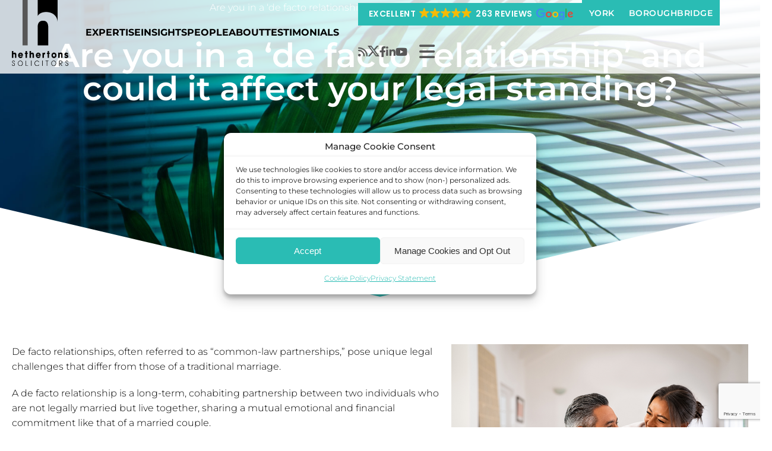

--- FILE ---
content_type: text/html; charset=UTF-8
request_url: https://www.hethertons.co.uk/blog-posts/are-you-in-a-de-facto-relationship-and-could-it-affect-your-legal-standing/
body_size: 27429
content:
<!DOCTYPE html>
<html lang="en-GB">
<head>
		<!-- Google Tag Manager JEC -->
<script type="text/plain" data-service="Google-Tag-Manager" data-category="statistics">(function(w,d,s,l,i){w[l]=w[l]||[];w[l].push({'gtm.start':
new Date().getTime(),event:'gtm.js'});var f=d.getElementsByTagName(s)[0],
j=d.createElement(s),dl=l!='dataLayer'?'&l='+l:'';j.async=true;j.src=
'https://www.googletagmanager.com/gtm.js?id='+i+dl;f.parentNode.insertBefore(j,f);
})(window,document,'script','dataLayer','GTM-MVZXFK6');</script>
<!-- End Google Tag Manager -->
	<title>Are you in a ‘de facto relationship’ and could it affect your legal standing? - Hethertons Solicitors</title>
	<meta charset="UTF-8" />
	<meta name="viewport" content="width=device-width" />
	<script src="https://kit.fontawesome.com/2c05bc7799.js" crossorigin="anonymous"></script>
	<link rel="stylesheet" href="https://www.hethertons.co.uk/wp-content/themes/hethertons/css/global.css">
	
	
	
	<link rel="stylesheet" type="text/css" href="https://www.hethertons.co.uk/wp-content/themes/hethertons/css/slick.css"/>
	
	<!-- Font Awesome 6.5.0 -->
	<link href="https://www.hethertons.co.uk/wp-content/themes/hethertons/fonts/fontawesome/css/fontawesome.min.css" rel="stylesheet">
	<link href="https://www.hethertons.co.uk/wp-content/themes/hethertons/fonts/fontawesome/css/brands.min.css" rel="stylesheet">
	<link href="https://www.hethertons.co.uk/wp-content/themes/hethertons/fonts/fontawesome/css/solid.min.css" rel="stylesheet">
	
	<script>!function(e,c){e[c]=e[c]+(e[c]&&" ")+"quform-js"}(document.documentElement,"className");</script><meta name='robots' content='index, follow, max-image-preview:large, max-snippet:-1, max-video-preview:-1' />

	<!-- This site is optimized with the Yoast SEO plugin v23.8 - https://yoast.com/wordpress/plugins/seo/ -->
	<link rel="canonical" href="https://www.hethertons.co.uk/blog-posts/are-you-in-a-de-facto-relationship-and-could-it-affect-your-legal-standing/" />
	<meta property="og:locale" content="en_GB" />
	<meta property="og:type" content="article" />
	<meta property="og:title" content="Are you in a ‘de facto relationship’ and could it affect your legal standing?" />
	<meta property="og:description" content="De facto relationships, often referred to as &quot;common-law partnerships,&quot; pose unique legal challenges that differ from those of a traditional marriage." />
	<meta property="og:url" content="https://www.hethertons.co.uk/blog-posts/are-you-in-a-de-facto-relationship-and-could-it-affect-your-legal-standing/" />
	<meta property="og:site_name" content="Hethertons Solicitors" />
	<meta property="article:published_time" content="2023-10-20T16:37:29+00:00" />
	<meta property="og:image" content="https://www.hethertons.co.uk/wp-content/uploads/2023/10/shutterstock_1989220913.jpg" />
	<meta property="og:image:width" content="1000" />
	<meta property="og:image:height" content="667" />
	<meta property="og:image:type" content="image/jpeg" />
	<meta name="author" content="hs-jec-dev" />
	<meta name="twitter:card" content="summary_large_image" />
	<meta name="twitter:title" content="Are you in a ‘de facto relationship’ and could it affect your legal standing?" />
	<meta name="twitter:description" content="De facto relationships, often referred to as &quot;common-law partnerships,&quot; pose unique legal challenges that differ from those of a traditional marriage." />
	<meta name="twitter:image" content="https://www.hethertons.co.uk/wp-content/uploads/2023/10/shutterstock_1989220913.jpg" />
	<meta name="twitter:label1" content="Written by" />
	<meta name="twitter:data1" content="hs-jec-dev" />
	<meta name="twitter:label2" content="Estimated reading time" />
	<meta name="twitter:data2" content="2 minutes" />
	<script type="application/ld+json" class="yoast-schema-graph">{"@context":"https://schema.org","@graph":[{"@type":"WebPage","@id":"https://www.hethertons.co.uk/blog-posts/are-you-in-a-de-facto-relationship-and-could-it-affect-your-legal-standing/","url":"https://www.hethertons.co.uk/blog-posts/are-you-in-a-de-facto-relationship-and-could-it-affect-your-legal-standing/","name":"Are you in a ‘de facto relationship’ and could it affect your legal standing? - Hethertons Solicitors","isPartOf":{"@id":"https://www.hethertons.co.uk/#website"},"primaryImageOfPage":{"@id":"https://www.hethertons.co.uk/blog-posts/are-you-in-a-de-facto-relationship-and-could-it-affect-your-legal-standing/#primaryimage"},"image":{"@id":"https://www.hethertons.co.uk/blog-posts/are-you-in-a-de-facto-relationship-and-could-it-affect-your-legal-standing/#primaryimage"},"thumbnailUrl":"https://www.hethertons.co.uk/wp-content/uploads/2023/10/shutterstock_1989220913.jpg","datePublished":"2023-10-20T16:37:29+00:00","dateModified":"2023-10-20T16:37:29+00:00","author":{"@id":"https://www.hethertons.co.uk/#/schema/person/6f135f7982a9278699fc3de7df4c23cd"},"inLanguage":"en-GB","potentialAction":[{"@type":"ReadAction","target":["https://www.hethertons.co.uk/blog-posts/are-you-in-a-de-facto-relationship-and-could-it-affect-your-legal-standing/"]}]},{"@type":"ImageObject","inLanguage":"en-GB","@id":"https://www.hethertons.co.uk/blog-posts/are-you-in-a-de-facto-relationship-and-could-it-affect-your-legal-standing/#primaryimage","url":"https://www.hethertons.co.uk/wp-content/uploads/2023/10/shutterstock_1989220913.jpg","contentUrl":"https://www.hethertons.co.uk/wp-content/uploads/2023/10/shutterstock_1989220913.jpg","width":1000,"height":667},{"@type":"WebSite","@id":"https://www.hethertons.co.uk/#website","url":"https://www.hethertons.co.uk/","name":"Hethertons Solicitors","description":"Solicitors in York and Boroughbridge","potentialAction":[{"@type":"SearchAction","target":{"@type":"EntryPoint","urlTemplate":"https://www.hethertons.co.uk/?s={search_term_string}"},"query-input":{"@type":"PropertyValueSpecification","valueRequired":true,"valueName":"search_term_string"}}],"inLanguage":"en-GB"},{"@type":"Person","@id":"https://www.hethertons.co.uk/#/schema/person/6f135f7982a9278699fc3de7df4c23cd","name":"hs-jec-dev","image":{"@type":"ImageObject","inLanguage":"en-GB","@id":"https://www.hethertons.co.uk/#/schema/person/image/","url":"https://secure.gravatar.com/avatar/f559afa4756d7d50a431669b4857202cd8202c54ebb0240ee363cbeb2aa6a09f?s=96&d=mm&r=g","contentUrl":"https://secure.gravatar.com/avatar/f559afa4756d7d50a431669b4857202cd8202c54ebb0240ee363cbeb2aa6a09f?s=96&d=mm&r=g","caption":"hs-jec-dev"},"sameAs":["https://www.hethertons.co.uk"]}]}</script>
	<!-- / Yoast SEO plugin. -->


<link rel="alternate" type="application/rss+xml" title="Hethertons Solicitors &raquo; Are you in a ‘de facto relationship’ and could it affect your legal standing? Comments Feed" href="https://www.hethertons.co.uk/blog-posts/are-you-in-a-de-facto-relationship-and-could-it-affect-your-legal-standing/feed/" />
<link rel="alternate" title="oEmbed (JSON)" type="application/json+oembed" href="https://www.hethertons.co.uk/wp-json/oembed/1.0/embed?url=https%3A%2F%2Fwww.hethertons.co.uk%2Fblog-posts%2Fare-you-in-a-de-facto-relationship-and-could-it-affect-your-legal-standing%2F" />
<link rel="alternate" title="oEmbed (XML)" type="text/xml+oembed" href="https://www.hethertons.co.uk/wp-json/oembed/1.0/embed?url=https%3A%2F%2Fwww.hethertons.co.uk%2Fblog-posts%2Fare-you-in-a-de-facto-relationship-and-could-it-affect-your-legal-standing%2F&#038;format=xml" />
<style id='wp-img-auto-sizes-contain-inline-css' type='text/css'>
img:is([sizes=auto i],[sizes^="auto," i]){contain-intrinsic-size:3000px 1500px}
/*# sourceURL=wp-img-auto-sizes-contain-inline-css */
</style>
<style id='wp-emoji-styles-inline-css' type='text/css'>

	img.wp-smiley, img.emoji {
		display: inline !important;
		border: none !important;
		box-shadow: none !important;
		height: 1em !important;
		width: 1em !important;
		margin: 0 0.07em !important;
		vertical-align: -0.1em !important;
		background: none !important;
		padding: 0 !important;
	}
/*# sourceURL=wp-emoji-styles-inline-css */
</style>
<style id='wp-block-library-inline-css' type='text/css'>
:root{--wp-block-synced-color:#7a00df;--wp-block-synced-color--rgb:122,0,223;--wp-bound-block-color:var(--wp-block-synced-color);--wp-editor-canvas-background:#ddd;--wp-admin-theme-color:#007cba;--wp-admin-theme-color--rgb:0,124,186;--wp-admin-theme-color-darker-10:#006ba1;--wp-admin-theme-color-darker-10--rgb:0,107,160.5;--wp-admin-theme-color-darker-20:#005a87;--wp-admin-theme-color-darker-20--rgb:0,90,135;--wp-admin-border-width-focus:2px}@media (min-resolution:192dpi){:root{--wp-admin-border-width-focus:1.5px}}.wp-element-button{cursor:pointer}:root .has-very-light-gray-background-color{background-color:#eee}:root .has-very-dark-gray-background-color{background-color:#313131}:root .has-very-light-gray-color{color:#eee}:root .has-very-dark-gray-color{color:#313131}:root .has-vivid-green-cyan-to-vivid-cyan-blue-gradient-background{background:linear-gradient(135deg,#00d084,#0693e3)}:root .has-purple-crush-gradient-background{background:linear-gradient(135deg,#34e2e4,#4721fb 50%,#ab1dfe)}:root .has-hazy-dawn-gradient-background{background:linear-gradient(135deg,#faaca8,#dad0ec)}:root .has-subdued-olive-gradient-background{background:linear-gradient(135deg,#fafae1,#67a671)}:root .has-atomic-cream-gradient-background{background:linear-gradient(135deg,#fdd79a,#004a59)}:root .has-nightshade-gradient-background{background:linear-gradient(135deg,#330968,#31cdcf)}:root .has-midnight-gradient-background{background:linear-gradient(135deg,#020381,#2874fc)}:root{--wp--preset--font-size--normal:16px;--wp--preset--font-size--huge:42px}.has-regular-font-size{font-size:1em}.has-larger-font-size{font-size:2.625em}.has-normal-font-size{font-size:var(--wp--preset--font-size--normal)}.has-huge-font-size{font-size:var(--wp--preset--font-size--huge)}.has-text-align-center{text-align:center}.has-text-align-left{text-align:left}.has-text-align-right{text-align:right}.has-fit-text{white-space:nowrap!important}#end-resizable-editor-section{display:none}.aligncenter{clear:both}.items-justified-left{justify-content:flex-start}.items-justified-center{justify-content:center}.items-justified-right{justify-content:flex-end}.items-justified-space-between{justify-content:space-between}.screen-reader-text{border:0;clip-path:inset(50%);height:1px;margin:-1px;overflow:hidden;padding:0;position:absolute;width:1px;word-wrap:normal!important}.screen-reader-text:focus{background-color:#ddd;clip-path:none;color:#444;display:block;font-size:1em;height:auto;left:5px;line-height:normal;padding:15px 23px 14px;text-decoration:none;top:5px;width:auto;z-index:100000}html :where(.has-border-color){border-style:solid}html :where([style*=border-top-color]){border-top-style:solid}html :where([style*=border-right-color]){border-right-style:solid}html :where([style*=border-bottom-color]){border-bottom-style:solid}html :where([style*=border-left-color]){border-left-style:solid}html :where([style*=border-width]){border-style:solid}html :where([style*=border-top-width]){border-top-style:solid}html :where([style*=border-right-width]){border-right-style:solid}html :where([style*=border-bottom-width]){border-bottom-style:solid}html :where([style*=border-left-width]){border-left-style:solid}html :where(img[class*=wp-image-]){height:auto;max-width:100%}:where(figure){margin:0 0 1em}html :where(.is-position-sticky){--wp-admin--admin-bar--position-offset:var(--wp-admin--admin-bar--height,0px)}@media screen and (max-width:600px){html :where(.is-position-sticky){--wp-admin--admin-bar--position-offset:0px}}

/*# sourceURL=wp-block-library-inline-css */
</style><style id='global-styles-inline-css' type='text/css'>
:root{--wp--preset--aspect-ratio--square: 1;--wp--preset--aspect-ratio--4-3: 4/3;--wp--preset--aspect-ratio--3-4: 3/4;--wp--preset--aspect-ratio--3-2: 3/2;--wp--preset--aspect-ratio--2-3: 2/3;--wp--preset--aspect-ratio--16-9: 16/9;--wp--preset--aspect-ratio--9-16: 9/16;--wp--preset--color--black: #000000;--wp--preset--color--cyan-bluish-gray: #abb8c3;--wp--preset--color--white: #ffffff;--wp--preset--color--pale-pink: #f78da7;--wp--preset--color--vivid-red: #cf2e2e;--wp--preset--color--luminous-vivid-orange: #ff6900;--wp--preset--color--luminous-vivid-amber: #fcb900;--wp--preset--color--light-green-cyan: #7bdcb5;--wp--preset--color--vivid-green-cyan: #00d084;--wp--preset--color--pale-cyan-blue: #8ed1fc;--wp--preset--color--vivid-cyan-blue: #0693e3;--wp--preset--color--vivid-purple: #9b51e0;--wp--preset--gradient--vivid-cyan-blue-to-vivid-purple: linear-gradient(135deg,rgb(6,147,227) 0%,rgb(155,81,224) 100%);--wp--preset--gradient--light-green-cyan-to-vivid-green-cyan: linear-gradient(135deg,rgb(122,220,180) 0%,rgb(0,208,130) 100%);--wp--preset--gradient--luminous-vivid-amber-to-luminous-vivid-orange: linear-gradient(135deg,rgb(252,185,0) 0%,rgb(255,105,0) 100%);--wp--preset--gradient--luminous-vivid-orange-to-vivid-red: linear-gradient(135deg,rgb(255,105,0) 0%,rgb(207,46,46) 100%);--wp--preset--gradient--very-light-gray-to-cyan-bluish-gray: linear-gradient(135deg,rgb(238,238,238) 0%,rgb(169,184,195) 100%);--wp--preset--gradient--cool-to-warm-spectrum: linear-gradient(135deg,rgb(74,234,220) 0%,rgb(151,120,209) 20%,rgb(207,42,186) 40%,rgb(238,44,130) 60%,rgb(251,105,98) 80%,rgb(254,248,76) 100%);--wp--preset--gradient--blush-light-purple: linear-gradient(135deg,rgb(255,206,236) 0%,rgb(152,150,240) 100%);--wp--preset--gradient--blush-bordeaux: linear-gradient(135deg,rgb(254,205,165) 0%,rgb(254,45,45) 50%,rgb(107,0,62) 100%);--wp--preset--gradient--luminous-dusk: linear-gradient(135deg,rgb(255,203,112) 0%,rgb(199,81,192) 50%,rgb(65,88,208) 100%);--wp--preset--gradient--pale-ocean: linear-gradient(135deg,rgb(255,245,203) 0%,rgb(182,227,212) 50%,rgb(51,167,181) 100%);--wp--preset--gradient--electric-grass: linear-gradient(135deg,rgb(202,248,128) 0%,rgb(113,206,126) 100%);--wp--preset--gradient--midnight: linear-gradient(135deg,rgb(2,3,129) 0%,rgb(40,116,252) 100%);--wp--preset--font-size--small: 13px;--wp--preset--font-size--medium: 20px;--wp--preset--font-size--large: 36px;--wp--preset--font-size--x-large: 42px;--wp--preset--spacing--20: 0.44rem;--wp--preset--spacing--30: 0.67rem;--wp--preset--spacing--40: 1rem;--wp--preset--spacing--50: 1.5rem;--wp--preset--spacing--60: 2.25rem;--wp--preset--spacing--70: 3.38rem;--wp--preset--spacing--80: 5.06rem;--wp--preset--shadow--natural: 6px 6px 9px rgba(0, 0, 0, 0.2);--wp--preset--shadow--deep: 12px 12px 50px rgba(0, 0, 0, 0.4);--wp--preset--shadow--sharp: 6px 6px 0px rgba(0, 0, 0, 0.2);--wp--preset--shadow--outlined: 6px 6px 0px -3px rgb(255, 255, 255), 6px 6px rgb(0, 0, 0);--wp--preset--shadow--crisp: 6px 6px 0px rgb(0, 0, 0);}:where(.is-layout-flex){gap: 0.5em;}:where(.is-layout-grid){gap: 0.5em;}body .is-layout-flex{display: flex;}.is-layout-flex{flex-wrap: wrap;align-items: center;}.is-layout-flex > :is(*, div){margin: 0;}body .is-layout-grid{display: grid;}.is-layout-grid > :is(*, div){margin: 0;}:where(.wp-block-columns.is-layout-flex){gap: 2em;}:where(.wp-block-columns.is-layout-grid){gap: 2em;}:where(.wp-block-post-template.is-layout-flex){gap: 1.25em;}:where(.wp-block-post-template.is-layout-grid){gap: 1.25em;}.has-black-color{color: var(--wp--preset--color--black) !important;}.has-cyan-bluish-gray-color{color: var(--wp--preset--color--cyan-bluish-gray) !important;}.has-white-color{color: var(--wp--preset--color--white) !important;}.has-pale-pink-color{color: var(--wp--preset--color--pale-pink) !important;}.has-vivid-red-color{color: var(--wp--preset--color--vivid-red) !important;}.has-luminous-vivid-orange-color{color: var(--wp--preset--color--luminous-vivid-orange) !important;}.has-luminous-vivid-amber-color{color: var(--wp--preset--color--luminous-vivid-amber) !important;}.has-light-green-cyan-color{color: var(--wp--preset--color--light-green-cyan) !important;}.has-vivid-green-cyan-color{color: var(--wp--preset--color--vivid-green-cyan) !important;}.has-pale-cyan-blue-color{color: var(--wp--preset--color--pale-cyan-blue) !important;}.has-vivid-cyan-blue-color{color: var(--wp--preset--color--vivid-cyan-blue) !important;}.has-vivid-purple-color{color: var(--wp--preset--color--vivid-purple) !important;}.has-black-background-color{background-color: var(--wp--preset--color--black) !important;}.has-cyan-bluish-gray-background-color{background-color: var(--wp--preset--color--cyan-bluish-gray) !important;}.has-white-background-color{background-color: var(--wp--preset--color--white) !important;}.has-pale-pink-background-color{background-color: var(--wp--preset--color--pale-pink) !important;}.has-vivid-red-background-color{background-color: var(--wp--preset--color--vivid-red) !important;}.has-luminous-vivid-orange-background-color{background-color: var(--wp--preset--color--luminous-vivid-orange) !important;}.has-luminous-vivid-amber-background-color{background-color: var(--wp--preset--color--luminous-vivid-amber) !important;}.has-light-green-cyan-background-color{background-color: var(--wp--preset--color--light-green-cyan) !important;}.has-vivid-green-cyan-background-color{background-color: var(--wp--preset--color--vivid-green-cyan) !important;}.has-pale-cyan-blue-background-color{background-color: var(--wp--preset--color--pale-cyan-blue) !important;}.has-vivid-cyan-blue-background-color{background-color: var(--wp--preset--color--vivid-cyan-blue) !important;}.has-vivid-purple-background-color{background-color: var(--wp--preset--color--vivid-purple) !important;}.has-black-border-color{border-color: var(--wp--preset--color--black) !important;}.has-cyan-bluish-gray-border-color{border-color: var(--wp--preset--color--cyan-bluish-gray) !important;}.has-white-border-color{border-color: var(--wp--preset--color--white) !important;}.has-pale-pink-border-color{border-color: var(--wp--preset--color--pale-pink) !important;}.has-vivid-red-border-color{border-color: var(--wp--preset--color--vivid-red) !important;}.has-luminous-vivid-orange-border-color{border-color: var(--wp--preset--color--luminous-vivid-orange) !important;}.has-luminous-vivid-amber-border-color{border-color: var(--wp--preset--color--luminous-vivid-amber) !important;}.has-light-green-cyan-border-color{border-color: var(--wp--preset--color--light-green-cyan) !important;}.has-vivid-green-cyan-border-color{border-color: var(--wp--preset--color--vivid-green-cyan) !important;}.has-pale-cyan-blue-border-color{border-color: var(--wp--preset--color--pale-cyan-blue) !important;}.has-vivid-cyan-blue-border-color{border-color: var(--wp--preset--color--vivid-cyan-blue) !important;}.has-vivid-purple-border-color{border-color: var(--wp--preset--color--vivid-purple) !important;}.has-vivid-cyan-blue-to-vivid-purple-gradient-background{background: var(--wp--preset--gradient--vivid-cyan-blue-to-vivid-purple) !important;}.has-light-green-cyan-to-vivid-green-cyan-gradient-background{background: var(--wp--preset--gradient--light-green-cyan-to-vivid-green-cyan) !important;}.has-luminous-vivid-amber-to-luminous-vivid-orange-gradient-background{background: var(--wp--preset--gradient--luminous-vivid-amber-to-luminous-vivid-orange) !important;}.has-luminous-vivid-orange-to-vivid-red-gradient-background{background: var(--wp--preset--gradient--luminous-vivid-orange-to-vivid-red) !important;}.has-very-light-gray-to-cyan-bluish-gray-gradient-background{background: var(--wp--preset--gradient--very-light-gray-to-cyan-bluish-gray) !important;}.has-cool-to-warm-spectrum-gradient-background{background: var(--wp--preset--gradient--cool-to-warm-spectrum) !important;}.has-blush-light-purple-gradient-background{background: var(--wp--preset--gradient--blush-light-purple) !important;}.has-blush-bordeaux-gradient-background{background: var(--wp--preset--gradient--blush-bordeaux) !important;}.has-luminous-dusk-gradient-background{background: var(--wp--preset--gradient--luminous-dusk) !important;}.has-pale-ocean-gradient-background{background: var(--wp--preset--gradient--pale-ocean) !important;}.has-electric-grass-gradient-background{background: var(--wp--preset--gradient--electric-grass) !important;}.has-midnight-gradient-background{background: var(--wp--preset--gradient--midnight) !important;}.has-small-font-size{font-size: var(--wp--preset--font-size--small) !important;}.has-medium-font-size{font-size: var(--wp--preset--font-size--medium) !important;}.has-large-font-size{font-size: var(--wp--preset--font-size--large) !important;}.has-x-large-font-size{font-size: var(--wp--preset--font-size--x-large) !important;}
/*# sourceURL=global-styles-inline-css */
</style>

<style id='classic-theme-styles-inline-css' type='text/css'>
/*! This file is auto-generated */
.wp-block-button__link{color:#fff;background-color:#32373c;border-radius:9999px;box-shadow:none;text-decoration:none;padding:calc(.667em + 2px) calc(1.333em + 2px);font-size:1.125em}.wp-block-file__button{background:#32373c;color:#fff;text-decoration:none}
/*# sourceURL=/wp-includes/css/classic-themes.min.css */
</style>
<link rel='stylesheet' id='GCTLP-timeline-styles-css-css' href='https://www.hethertons.co.uk/wp-content/plugins/cool-timeline-pro/includes/gutenberg-instant-builder/dist/blocks.style.build.css?ver=6.9' type='text/css' media='all' />
<link rel='stylesheet' id='SFSImainCss-css' href='https://www.hethertons.co.uk/wp-content/plugins/ultimate-social-media-icons/css/sfsi-style.css?ver=2.9.4' type='text/css' media='all' />
<link rel='stylesheet' id='quform-css' href='https://www.hethertons.co.uk/wp-content/plugins/quform/cache/quform.css?ver=1734358434' type='text/css' media='all' />
<link rel='stylesheet' id='cmplz-general-css' href='https://www.hethertons.co.uk/wp-content/plugins/complianz-gdpr/assets/css/cookieblocker.min.css?ver=1765971996' type='text/css' media='all' />
<link rel='stylesheet' id='style-name-css' href='https://www.hethertons.co.uk/wp-content/themes/hethertons/style.css?ver=1726070318' type='text/css' media='all' />
<link rel='stylesheet' id='bsf-Defaults-css' href='https://www.hethertons.co.uk/wp-content/uploads/smile_fonts/Defaults/Defaults.css?ver=3.19.19' type='text/css' media='all' />
<script type="text/javascript" src="https://www.hethertons.co.uk/wp-content/plugins/jquery-updater/js/jquery-3.7.1.min.js?ver=3.7.1" id="jquery-core-js"></script>
<script type="text/javascript" src="https://www.hethertons.co.uk/wp-content/plugins/jquery-updater/js/jquery-migrate-3.5.2.min.js?ver=3.5.2" id="jquery-migrate-js"></script>
<script></script><link rel="https://api.w.org/" href="https://www.hethertons.co.uk/wp-json/" /><link rel="alternate" title="JSON" type="application/json" href="https://www.hethertons.co.uk/wp-json/wp/v2/posts/23759" /><link rel="EditURI" type="application/rsd+xml" title="RSD" href="https://www.hethertons.co.uk/xmlrpc.php?rsd" />
<meta name="generator" content="WordPress 6.9" />
<link rel='shortlink' href='https://www.hethertons.co.uk/?p=23759' />
<meta name="follow.[base64]" content="WxMpYJQLtfwjxE8KqVqp"/><meta name="ti-site-data" content="[base64]" />			<style>.cmplz-hidden {
					display: none !important;
				}</style><style type="text/css">
                    .ctl-bullets-container {
                display: block;
                position: fixed;
                right: 0;
                height: 100%;
                z-index: 1049;
                font-weight: normal;
                height: 70vh;
                overflow-x: hidden;
                overflow-y: auto;
                margin: 15vh auto;
            }</style><meta name="generator" content="Powered by WPBakery Page Builder - drag and drop page builder for WordPress."/>
		<style type="text/css" id="wp-custom-css">
			i.fa.fa-linkedin {
    font: normal normal normal 14px / 1 FontAwesome;
}		</style>
		<noscript><style> .wpb_animate_when_almost_visible { opacity: 1; }</style></noscript>	
	<!-- Font Awesome 6.5.0 -->
<link href="https://www.hethertons.co.uk/wp-content/themes/hethertons/fontawesome/css/fontawesome.min.css" rel="stylesheet">
<link href="https://www.hethertons.co.uk/wp-content/themes/hethertons/fontawesome/css/brands.min.css" rel="stylesheet">
<link href="https://www.hethertons.co.uk/wp-content/themes/hethertons/fontawesome/css/solid.min.css" rel="stylesheet">

	
<!-- Google Analytics -->
<script data-service="google-analytics" data-category="statistics" type="text/plain">

  var _gaq = _gaq || [];
  _gaq.push(['_setAccount', 'UA-29671046-1']);
  _gaq.push(['_trackPageview']);

  (function() {
    var ga = document.createElement('script'); ga.type = 'text/javascript'; ga.async = true;
    ga.src = ('https:' == document.location.protocol ? 'https://ssl' : 'http://www') + '.google-analytics.com/ga.js';
    var s = document.getElementsByTagName('script')[0]; s.parentNode.insertBefore(ga, s);
  })();	
	
</script>
	
	
	
</head>
 <body data-cmplz=1 class="wp-singular post-template-default single single-post postid-23759 single-format-standard wp-theme-hethertons cooltimeline-body sfsi_actvite_theme_flat wpb-js-composer js-comp-ver-8.0 vc_responsive" id="Default">
	 <!-- Google Tag Manager (noscript) JEC -->
<noscript><div class="cmplz-placeholder-parent"><iframe data-placeholder-image="https://www.hethertons.co.uk/wp-content/plugins/complianz-gdpr/assets/images/placeholders/default-minimal.jpg" data-category="statistics" data-service="Google-Tag-Manager" class="cmplz-placeholder-element cmplz-iframe cmplz-iframe-styles cmplz-no-video " data-cmplz-target="src" data-src-cmplz="https://www.googletagmanager.com/ns.html?id=GTM-MVZXFK6"  src="about:blank" 
height="0" width="0" style="display:none;visibility:hidden"></iframe></div></noscript>
<!-- End Google Tag Manager (noscript) -->
		 <div class="SlideOutMenu">
		<div class="CloseBox"></div>
		<nav>
			<div class="MenuCross"><i class="fas fa-times"></i></div>
			<div class="menu-main-menu-container"><ul id="menu-main-menu" class="menu"><li id="menu-item-26295" class="menu-item menu-item-type-post_type menu-item-object-page menu-item-has-children menu-item-26295"><a href="https://www.hethertons.co.uk/individuals/">Individuals</a>
<ul class="sub-menu">
	<li id="menu-item-26296" class="menu-item menu-item-type-post_type menu-item-object-page menu-item-has-children menu-item-26296"><a href="https://www.hethertons.co.uk/individuals/family/">Family</a>
	<ul class="sub-menu">
		<li id="menu-item-26297" class="menu-item menu-item-type-post_type menu-item-object-page menu-item-26297"><a href="https://www.hethertons.co.uk/individuals/family/separation-and-divorce/">Separation And Divorce</a></li>
		<li id="menu-item-26298" class="menu-item menu-item-type-post_type menu-item-object-page menu-item-26298"><a href="https://www.hethertons.co.uk/individuals/family/financial-settlements/">Financial Settlements</a></li>
		<li id="menu-item-26299" class="menu-item menu-item-type-post_type menu-item-object-page menu-item-26299"><a href="https://www.hethertons.co.uk/individuals/family/pre-nups-marital-agreements/">“Pre-nups” &#038; Marital Agreements</a></li>
		<li id="menu-item-26300" class="menu-item menu-item-type-post_type menu-item-object-page menu-item-26300"><a href="https://www.hethertons.co.uk/individuals/family/cohabitation/">Cohabitation</a></li>
		<li id="menu-item-26301" class="menu-item menu-item-type-post_type menu-item-object-page menu-item-26301"><a href="https://www.hethertons.co.uk/individuals/family/civil-partnerships/">Civil Partnerships</a></li>
		<li id="menu-item-26302" class="menu-item menu-item-type-post_type menu-item-object-page menu-item-26302"><a href="https://www.hethertons.co.uk/individuals/family/child-arrangements/">Child Arrangements</a></li>
		<li id="menu-item-26303" class="menu-item menu-item-type-post_type menu-item-object-page menu-item-26303"><a href="https://www.hethertons.co.uk/individuals/family/collaborative-law/">Collaborative Law</a></li>
		<li id="menu-item-26304" class="menu-item menu-item-type-post_type menu-item-object-page menu-item-26304"><a href="https://www.hethertons.co.uk/individuals/family/mediation/">Mediation</a></li>
		<li id="menu-item-26305" class="menu-item menu-item-type-post_type menu-item-object-page menu-item-26305"><a href="https://www.hethertons.co.uk/individuals/family/the-happy-scheme/">The HAPPY Scheme</a></li>
		<li id="menu-item-26306" class="menu-item menu-item-type-post_type menu-item-object-page menu-item-26306"><a href="https://www.hethertons.co.uk/individuals/family/what-our-clients-say/">What Our Clients Say</a></li>
		<li id="menu-item-26307" class="menu-item menu-item-type-post_type menu-item-object-page menu-item-26307"><a href="https://www.hethertons.co.uk/individuals/family/family-guides/">Family Guides</a></li>
	</ul>
</li>
	<li id="menu-item-26309" class="menu-item menu-item-type-post_type menu-item-object-page menu-item-has-children menu-item-26309"><a href="https://www.hethertons.co.uk/individuals/employment/">Employment</a>
	<ul class="sub-menu">
		<li id="menu-item-26310" class="menu-item menu-item-type-post_type menu-item-object-page menu-item-26310"><a href="https://www.hethertons.co.uk/individuals/employment/redundancy-rights/">Redundancy Rights</a></li>
		<li id="menu-item-26311" class="menu-item menu-item-type-post_type menu-item-object-page menu-item-26311"><a href="https://www.hethertons.co.uk/individuals/employment/employment-tribunal-claims/">Employment Tribunal Claims</a></li>
		<li id="menu-item-26312" class="menu-item menu-item-type-post_type menu-item-object-page menu-item-26312"><a href="https://www.hethertons.co.uk/individuals/employment/contract-of-employment/">Contract of Employment</a></li>
		<li id="menu-item-26313" class="menu-item menu-item-type-post_type menu-item-object-page menu-item-26313"><a href="https://www.hethertons.co.uk/individuals/employment/whistleblowing/">Whistleblowing</a></li>
		<li id="menu-item-26314" class="menu-item menu-item-type-post_type menu-item-object-page menu-item-26314"><a href="https://www.hethertons.co.uk/individuals/employment/settlement-agreements/">Settlement Agreements</a></li>
		<li id="menu-item-26315" class="menu-item menu-item-type-post_type menu-item-object-page menu-item-26315"><a href="https://www.hethertons.co.uk/individuals/employment/disciplinary-procedures/">Disciplinary Procedures</a></li>
		<li id="menu-item-26316" class="menu-item menu-item-type-post_type menu-item-object-page menu-item-26316"><a href="https://www.hethertons.co.uk/individuals/employment/grievances/">Grievances</a></li>
		<li id="menu-item-26317" class="menu-item menu-item-type-post_type menu-item-object-page menu-item-26317"><a href="https://www.hethertons.co.uk/individuals/employment/what-our-clients-say/">What Our Clients Say</a></li>
		<li id="menu-item-26318" class="menu-item menu-item-type-post_type menu-item-object-page menu-item-26318"><a href="https://www.hethertons.co.uk/individuals/employment/employment-law-qa/">Employment Law Q&#038;A</a></li>
		<li id="menu-item-26319" class="menu-item menu-item-type-post_type menu-item-object-page menu-item-26319"><a href="https://www.hethertons.co.uk/individuals/employment/employment-guides/">Employment Guides</a></li>
	</ul>
</li>
	<li id="menu-item-26320" class="menu-item menu-item-type-post_type menu-item-object-page menu-item-has-children menu-item-26320"><a href="https://www.hethertons.co.uk/individuals/residential-property/">Residential Property</a>
	<ul class="sub-menu">
		<li id="menu-item-26321" class="menu-item menu-item-type-post_type menu-item-object-page menu-item-26321"><a href="https://www.hethertons.co.uk/individuals/residential-property/buying-and-selling/">Buying and Selling</a></li>
		<li id="menu-item-26322" class="menu-item menu-item-type-post_type menu-item-object-page menu-item-26322"><a href="https://www.hethertons.co.uk/individuals/residential-property/remortgages/">Remortgages</a></li>
		<li id="menu-item-26323" class="menu-item menu-item-type-post_type menu-item-object-page menu-item-26323"><a href="https://www.hethertons.co.uk/individuals/residential-property/investment-property/">Investment Property</a></li>
		<li id="menu-item-26324" class="menu-item menu-item-type-post_type menu-item-object-page menu-item-26324"><a href="https://www.hethertons.co.uk/individuals/residential-property/transfer-of-equity/">Transfer of Equity</a></li>
		<li id="menu-item-26325" class="menu-item menu-item-type-post_type menu-item-object-page menu-item-26325"><a href="https://www.hethertons.co.uk/individuals/residential-property/equity-release/">Equity Release</a></li>
		<li id="menu-item-26326" class="menu-item menu-item-type-post_type menu-item-object-page menu-item-26326"><a href="https://www.hethertons.co.uk/individuals/residential-property/what-our-clients-say/">What Our Clients Say</a></li>
		<li id="menu-item-26327" class="menu-item menu-item-type-post_type menu-item-object-page menu-item-26327"><a href="https://www.hethertons.co.uk/individuals/residential-property/residential-property-guides/">Residential Property Guides</a></li>
	</ul>
</li>
	<li id="menu-item-26328" class="menu-item menu-item-type-post_type menu-item-object-page menu-item-has-children menu-item-26328"><a href="https://www.hethertons.co.uk/individuals/wills-and-probate/">Wills and Probate</a>
	<ul class="sub-menu">
		<li id="menu-item-26329" class="menu-item menu-item-type-post_type menu-item-object-page menu-item-26329"><a href="https://www.hethertons.co.uk/individuals/wills-and-probate/making-a-will/">Making a Will   </a></li>
		<li id="menu-item-26330" class="menu-item menu-item-type-post_type menu-item-object-page menu-item-26330"><a href="https://www.hethertons.co.uk/individuals/wills-and-probate/probate/">Probate</a></li>
		<li id="menu-item-26331" class="menu-item menu-item-type-post_type menu-item-object-page menu-item-26331"><a href="https://www.hethertons.co.uk/individuals/wills-and-probate/lasting-power-of-attorney/">Lasting Power of Attorney</a></li>
		<li id="menu-item-26332" class="menu-item menu-item-type-post_type menu-item-object-page menu-item-26332"><a href="https://www.hethertons.co.uk/individuals/wills-and-probate/advising-the-elderly/">Advising the Elderly</a></li>
		<li id="menu-item-26333" class="menu-item menu-item-type-post_type menu-item-object-page menu-item-26333"><a href="https://www.hethertons.co.uk/individuals/wills-and-probate/court-of-protection/">Court of Protection</a></li>
		<li id="menu-item-26334" class="menu-item menu-item-type-post_type menu-item-object-page menu-item-26334"><a href="https://www.hethertons.co.uk/individuals/wills-and-probate/what-our-clients-say/">What Our Clients Say</a></li>
		<li id="menu-item-26335" class="menu-item menu-item-type-post_type menu-item-object-page menu-item-26335"><a href="https://www.hethertons.co.uk/individuals/wills-and-probate/wills-and-probate-guides/">Wills and Probate Guides</a></li>
	</ul>
</li>
	<li id="menu-item-26336" class="menu-item menu-item-type-post_type menu-item-object-page menu-item-has-children menu-item-26336"><a href="https://www.hethertons.co.uk/individuals/litigation-and-dispute-resolution/">Litigation and Dispute Resolution</a>
	<ul class="sub-menu">
		<li id="menu-item-26337" class="menu-item menu-item-type-post_type menu-item-object-page menu-item-has-children menu-item-26337"><a href="https://www.hethertons.co.uk/individuals/litigation-and-dispute-resolution/dispute-resolution/">Dispute Resolution</a>
		<ul class="sub-menu">
			<li id="menu-item-28063" class="menu-item menu-item-type-post_type menu-item-object-page menu-item-28063"><a href="https://www.hethertons.co.uk/individuals/litigation-and-dispute-resolution/dispute-resolution/landlord-and-tenant-disputes/">Landlord and Tenant Disputes</a></li>
			<li id="menu-item-28064" class="menu-item menu-item-type-post_type menu-item-object-page menu-item-28064"><a href="https://www.hethertons.co.uk/individuals/litigation-and-dispute-resolution/dispute-resolution/wills-and-contentious-probate/">Wills and Contentious Probate</a></li>
			<li id="menu-item-28065" class="menu-item menu-item-type-post_type menu-item-object-page menu-item-28065"><a href="https://www.hethertons.co.uk/individuals/litigation-and-dispute-resolution/dispute-resolution/dispute-resolution-guides/">Dispute Resolution Guides</a></li>
		</ul>
</li>
		<li id="menu-item-26338" class="menu-item menu-item-type-post_type menu-item-object-page menu-item-has-children menu-item-26338"><a href="https://www.hethertons.co.uk/individuals/litigation-and-dispute-resolution/leasehold/">Leasehold Enfranchisement</a>
		<ul class="sub-menu">
			<li id="menu-item-28066" class="menu-item menu-item-type-post_type menu-item-object-page menu-item-28066"><a href="https://www.hethertons.co.uk/individuals/litigation-and-dispute-resolution/leasehold/land-and-property-disputes/">Land and Property Disputes</a></li>
			<li id="menu-item-28067" class="menu-item menu-item-type-post_type menu-item-object-page menu-item-28067"><a href="https://www.hethertons.co.uk/individuals/litigation-and-dispute-resolution/leasehold/leaseholder-rights-lease-extension-and-enfranchisement/">Leaseholder Rights</a></li>
			<li id="menu-item-28068" class="menu-item menu-item-type-post_type menu-item-object-page menu-item-28068"><a href="https://www.hethertons.co.uk/individuals/litigation-and-dispute-resolution/leasehold/leasehold-guides/">Leasehold Guides</a></li>
		</ul>
</li>
		<li id="menu-item-28246" class="menu-item menu-item-type-post_type menu-item-object-page menu-item-28246"><a href="https://www.hethertons.co.uk/businesses/litigation-and-dispute-resolution/what-our-clients-say/">What Our Clients Say</a></li>
	</ul>
</li>
	<li id="menu-item-26339" class="menu-item menu-item-type-post_type menu-item-object-page menu-item-26339"><a href="https://www.hethertons.co.uk/individuals/public-notary-service/">Public Notary Service</a></li>
</ul>
</li>
<li id="menu-item-26340" class="menu-item menu-item-type-post_type menu-item-object-page menu-item-has-children menu-item-26340"><a href="https://www.hethertons.co.uk/businesses/">Businesses</a>
<ul class="sub-menu">
	<li id="menu-item-26341" class="menu-item menu-item-type-post_type menu-item-object-page menu-item-has-children menu-item-26341"><a href="https://www.hethertons.co.uk/businesses/business-support-unit/">Business Support Unit</a>
	<ul class="sub-menu">
		<li id="menu-item-26342" class="menu-item menu-item-type-post_type menu-item-object-page menu-item-26342"><a href="https://www.hethertons.co.uk/businesses/business-support-unit/corporate/">Corporate</a></li>
		<li id="menu-item-26343" class="menu-item menu-item-type-post_type menu-item-object-page menu-item-26343"><a href="https://www.hethertons.co.uk/businesses/business-support-unit/buying-a-business/">Buying a Business</a></li>
		<li id="menu-item-26344" class="menu-item menu-item-type-post_type menu-item-object-page menu-item-26344"><a href="https://www.hethertons.co.uk/businesses/business-support-unit/what-happens-if-i-want-to-sell-my-business/">Selling a Business</a></li>
		<li id="menu-item-26345" class="menu-item menu-item-type-post_type menu-item-object-page menu-item-26345"><a href="https://www.hethertons.co.uk/businesses/business-support-unit/settlement-agreements/">Settlement Agreements</a></li>
		<li id="menu-item-26346" class="menu-item menu-item-type-post_type menu-item-object-page menu-item-26346"><a href="https://www.hethertons.co.uk/businesses/business-support-unit/shareholders-agreements/">Shareholders’ Agreements</a></li>
		<li id="menu-item-26347" class="menu-item menu-item-type-post_type menu-item-object-page menu-item-26347"><a href="https://www.hethertons.co.uk/businesses/business-support-unit/sickness-absence/">Sickness &#038; Absence</a></li>
		<li id="menu-item-26374" class="menu-item menu-item-type-post_type menu-item-object-page menu-item-26374"><a href="https://www.hethertons.co.uk/businesses/business-support-unit/succession-planning/">Succession Planning</a></li>
		<li id="menu-item-26349" class="menu-item menu-item-type-post_type menu-item-object-page menu-item-26349"><a href="https://www.hethertons.co.uk/businesses/business-support-unit/internet-policies/">Internet Policies</a></li>
		<li id="menu-item-26350" class="menu-item menu-item-type-post_type menu-item-object-page menu-item-26350"><a href="https://www.hethertons.co.uk/businesses/business-support-unit/business-support-qa/">Business Support Q&#038;A</a></li>
		<li id="menu-item-26351" class="menu-item menu-item-type-post_type menu-item-object-page menu-item-26351"><a href="https://www.hethertons.co.uk/businesses/business-support-unit/what-our-clients-say/">What Our Clients Say</a></li>
		<li id="menu-item-26352" class="menu-item menu-item-type-post_type menu-item-object-page menu-item-26352"><a href="https://www.hethertons.co.uk/businesses/business-support-unit/business-support-unit-guides/">Business Support Unit Guides</a></li>
	</ul>
</li>
	<li id="menu-item-26353" class="menu-item menu-item-type-post_type menu-item-object-page menu-item-has-children menu-item-26353"><a href="https://www.hethertons.co.uk/businesses/commercial-property/">Commercial Property</a>
	<ul class="sub-menu">
		<li id="menu-item-27657" class="menu-item menu-item-type-post_type menu-item-object-page menu-item-27657"><a href="https://www.hethertons.co.uk/businesses/commercial-property/acquisition-and-disposal/">Acquisition and Disposal</a></li>
		<li id="menu-item-27658" class="menu-item menu-item-type-post_type menu-item-object-page menu-item-27658"><a href="https://www.hethertons.co.uk/businesses/commercial-property/commercial-leases/">Commercial Leases</a></li>
		<li id="menu-item-26354" class="menu-item menu-item-type-post_type menu-item-object-page menu-item-26354"><a href="https://www.hethertons.co.uk/businesses/commercial-property/what-our-clients-say/">What Our Clients Say</a></li>
		<li id="menu-item-26355" class="menu-item menu-item-type-post_type menu-item-object-page menu-item-26355"><a href="https://www.hethertons.co.uk/businesses/commercial-property/commercial-property-qa/">Commercial Property Q&#038;A</a></li>
		<li id="menu-item-26356" class="menu-item menu-item-type-post_type menu-item-object-page menu-item-26356"><a href="https://www.hethertons.co.uk/businesses/commercial-property/commercial-property-guides/">Commercial Property Guides</a></li>
	</ul>
</li>
	<li id="menu-item-26357" class="menu-item menu-item-type-post_type menu-item-object-page menu-item-has-children menu-item-26357"><a href="https://www.hethertons.co.uk/businesses/employment-law/">Employment Law</a>
	<ul class="sub-menu">
		<li id="menu-item-26359" class="menu-item menu-item-type-post_type menu-item-object-page menu-item-26359"><a href="https://www.hethertons.co.uk/businesses/employment-law/employment-rates-and-tables/">Employment Rates and Tables</a></li>
		<li id="menu-item-26360" class="menu-item menu-item-type-post_type menu-item-object-page menu-item-26360"><a href="https://www.hethertons.co.uk/businesses/employment-law/free-employment-law-and-hr-practices-health-check/">Employment Law Health Check*</a></li>
		<li id="menu-item-26361" class="menu-item menu-item-type-post_type menu-item-object-page menu-item-26361"><a href="https://www.hethertons.co.uk/businesses/employment-law/social-media-policies-for-businesses/">Social Media Policies</a></li>
		<li id="menu-item-26362" class="menu-item menu-item-type-post_type menu-item-object-page menu-item-26362"><a href="https://www.hethertons.co.uk/businesses/employment-law/employment-law-for-business-pay-as-you-go/">Pay As You Go Service</a></li>
		<li id="menu-item-26363" class="menu-item menu-item-type-post_type menu-item-object-page menu-item-26363"><a href="https://www.hethertons.co.uk/businesses/employment-law/hethertons-employment-law-package-help/">Hethertons Employment Law Package (HELP!)</a></li>
		<li id="menu-item-26365" class="menu-item menu-item-type-post_type menu-item-object-page menu-item-26365"><a href="https://www.hethertons.co.uk/businesses/employment-law/what-our-clients-say/">What Our Clients Say</a></li>
		<li id="menu-item-26366" class="menu-item menu-item-type-post_type menu-item-object-page menu-item-26366"><a href="https://www.hethertons.co.uk/businesses/employment-law/employment-law-guides/">Employment Law Guides</a></li>
	</ul>
</li>
	<li id="menu-item-26371" class="menu-item menu-item-type-post_type menu-item-object-page menu-item-has-children menu-item-26371"><a href="https://www.hethertons.co.uk/businesses/litigation-and-dispute-resolution/">Litigation and Dispute Resolution</a>
	<ul class="sub-menu">
		<li id="menu-item-26372" class="menu-item menu-item-type-post_type menu-item-object-page menu-item-has-children menu-item-26372"><a href="https://www.hethertons.co.uk/businesses/litigation-and-dispute-resolution/dispute-resolution/">Dispute Resolution</a>
		<ul class="sub-menu">
			<li id="menu-item-28054" class="menu-item menu-item-type-post_type menu-item-object-page menu-item-28054"><a href="https://www.hethertons.co.uk/businesses/litigation-and-dispute-resolution/dispute-resolution/debt-recovery/">Debt Recovery</a></li>
			<li id="menu-item-28055" class="menu-item menu-item-type-post_type menu-item-object-page menu-item-28055"><a href="https://www.hethertons.co.uk/businesses/litigation-and-dispute-resolution/dispute-resolution/commercial-disputes/">Commercial Disputes</a></li>
			<li id="menu-item-28056" class="menu-item menu-item-type-post_type menu-item-object-page menu-item-28056"><a href="https://www.hethertons.co.uk/businesses/litigation-and-dispute-resolution/dispute-resolution/protecting-intellectual-property-rights/">Protecting Intellectual Property Rights</a></li>
			<li id="menu-item-28057" class="menu-item menu-item-type-post_type menu-item-object-page menu-item-28057"><a href="https://www.hethertons.co.uk/businesses/litigation-and-dispute-resolution/dispute-resolution/shareholder-and-partnership-disputes/">Shareholder and Partnership Disputes</a></li>
			<li id="menu-item-28058" class="menu-item menu-item-type-post_type menu-item-object-page menu-item-28058"><a href="https://www.hethertons.co.uk/businesses/litigation-and-dispute-resolution/dispute-resolution/dispute-resolution-guides/">Dispute Resolution Guides</a></li>
		</ul>
</li>
		<li id="menu-item-26373" class="menu-item menu-item-type-post_type menu-item-object-page menu-item-has-children menu-item-26373"><a href="https://www.hethertons.co.uk/businesses/litigation-and-dispute-resolution/leasehold/">Leasehold Enfranchisement</a>
		<ul class="sub-menu">
			<li id="menu-item-28060" class="menu-item menu-item-type-post_type menu-item-object-page menu-item-28060"><a href="https://www.hethertons.co.uk/businesses/litigation-and-dispute-resolution/leasehold/disputes-with-tenants/">Disputes with Tenants</a></li>
			<li id="menu-item-28061" class="menu-item menu-item-type-post_type menu-item-object-page menu-item-28061"><a href="https://www.hethertons.co.uk/businesses/litigation-and-dispute-resolution/leasehold/property-management-companies/">Property Management Companies</a></li>
			<li id="menu-item-28062" class="menu-item menu-item-type-post_type menu-item-object-page menu-item-28062"><a href="https://www.hethertons.co.uk/businesses/litigation-and-dispute-resolution/leasehold/leaseholder-rights-lease-extension-and-enfranchisement/">Leaseholder Rights – lease extension and enfranchisement</a></li>
		</ul>
</li>
	</ul>
</li>
</ul>
</li>
<li id="menu-item-26376" class="menu-item menu-item-type-post_type menu-item-object-page menu-item-has-children menu-item-26376"><a href="https://www.hethertons.co.uk/about/">About</a>
<ul class="sub-menu">
	<li id="menu-item-26377" class="menu-item menu-item-type-post_type menu-item-object-page menu-item-26377"><a href="https://www.hethertons.co.uk/about/corporate-social-responsibility/">Corporate Social Responsibility</a></li>
	<li id="menu-item-26379" class="menu-item menu-item-type-post_type menu-item-object-page menu-item-26379"><a href="https://www.hethertons.co.uk/about/our-support-of-the-press-business-awards/">Press Business Awards</a></li>
	<li id="menu-item-26381" class="menu-item menu-item-type-post_type menu-item-object-page menu-item-26381"><a href="https://www.hethertons.co.uk/privacy-policy/">Privacy Notice</a></li>
</ul>
</li>
<li id="menu-item-26380" class="menu-item menu-item-type-post_type menu-item-object-page menu-item-26380"><a href="https://www.hethertons.co.uk/about/careers/">Careers</a></li>
<li id="menu-item-27797" class="menu-item menu-item-type-post_type menu-item-object-page menu-item-27797"><a href="https://www.hethertons.co.uk/our-people/">People</a></li>
<li id="menu-item-28046" class="menu-item menu-item-type-post_type menu-item-object-page menu-item-has-children menu-item-28046"><a href="https://www.hethertons.co.uk/insights/">Insights</a>
<ul class="sub-menu">
	<li id="menu-item-26387" class="menu-item menu-item-type-taxonomy menu-item-object-category current-post-ancestor current-menu-parent current-post-parent menu-item-26387"><a href="https://www.hethertons.co.uk/blog-posts/">Blog</a></li>
	<li id="menu-item-26392" class="menu-item menu-item-type-post_type menu-item-object-page menu-item-26392"><a href="https://www.hethertons.co.uk/guides/">Guides</a></li>
	<li id="menu-item-26385" class="menu-item menu-item-type-post_type menu-item-object-page menu-item-26385"><a href="https://www.hethertons.co.uk/hethertons-media-enquiries/">Hethertons Media Enquiries</a></li>
	<li id="menu-item-26397" class="menu-item menu-item-type-post_type menu-item-object-page menu-item-26397"><a href="https://www.hethertons.co.uk/local-link/">Local Link</a></li>
	<li id="menu-item-26391" class="menu-item menu-item-type-post_type menu-item-object-page menu-item-26391"><a href="https://www.hethertons.co.uk/newswires/">Newswires</a></li>
	<li id="menu-item-26388" class="menu-item menu-item-type-taxonomy menu-item-object-category menu-item-26388"><a href="https://www.hethertons.co.uk/press-releases/">Press Releases</a></li>
</ul>
</li>
<li id="menu-item-26393" class="menu-item menu-item-type-post_type menu-item-object-page menu-item-has-children menu-item-26393"><a href="https://www.hethertons.co.uk/our-testimonials/">Testimonials</a>
<ul class="sub-menu">
	<li id="menu-item-26396" class="menu-item menu-item-type-post_type menu-item-object-page menu-item-26396"><a href="https://www.hethertons.co.uk/our-testimonials/client-testimonials/">What Our Clients Say</a></li>
	<li id="menu-item-26394" class="menu-item menu-item-type-post_type menu-item-object-page menu-item-26394"><a href="https://www.hethertons.co.uk/our-testimonials/client-video-testimonials/">Client Video Testimonials</a></li>
</ul>
</li>
<li id="menu-item-26395" class="menu-item menu-item-type-post_type menu-item-object-page menu-item-26395"><a href="https://www.hethertons.co.uk/contact/">Contact</a></li>
</ul></div>		</nav>
	</div>
	 <div class="header">
	 	<div class="container">
			<div class="headerInner">
				<div class="LogoWrap">
					<a href="/">
						<img src="https://www.hethertons.co.uk/wp-content/themes/hethertons/img/Hethertons-Logo.svg" alt="Hethertons Solicitors Logo">
					</a>
				</div>
				<div class="SubNav">
					<div class="menu-second-menu-container"><ul id="menu-second-menu" class="menu"><li id="menu-item-26403" class="menu-item menu-item-type-post_type menu-item-object-page menu-item-26403"><a href="https://www.hethertons.co.uk/expertise/">Expertise</a></li>
<li id="menu-item-28047" class="menu-item menu-item-type-post_type menu-item-object-page menu-item-28047"><a href="https://www.hethertons.co.uk/insights/">Insights</a></li>
<li id="menu-item-27798" class="menu-item menu-item-type-post_type menu-item-object-page menu-item-27798"><a href="https://www.hethertons.co.uk/our-people/">People</a></li>
<li id="menu-item-27799" class="menu-item menu-item-type-post_type menu-item-object-page menu-item-27799"><a href="https://www.hethertons.co.uk/about/">About</a></li>
<li id="menu-item-28079" class="menu-item menu-item-type-post_type menu-item-object-page menu-item-28079"><a href="https://www.hethertons.co.uk/our-testimonials/">Testimonials</a></li>
</ul></div>				</div>
				<div class="HeaderInfo">
					<div class="HeaderLocations">
						<div><pre class="ti-widget"><template id="trustindex-google-widget-html"><div class=" ti-widget  ti-goog ti-disable-animation ti-show-rating-text ti-review-text-mode-readmore ti-text-align-left" data-no-translation="true" data-time-locale="%d %s ago|today|day|days|week|weeks|month|months|year|years" data-plugin-version="13.2.7" data-layout-id="27" data-layout-category="button" data-set-id="light-background" data-pid="" data-language="en" data-close-locale="Close" data-css-version="2" data-size="1"> <div class="ti-widget-container"> <a href="https://admin.trustindex.io/api/googleReview?place-id=ChIJZ6tP6CcxeUgR8fKrweKJxYw" role="button" target="_blank" rel="noopener nofollow" class="ti-header ti-header-grid source-Google"> <div class="ti-fade-container"> <div class="ti-mob-row"> <span class="nowrap"><strong>EXCELLENT</strong></span> <span class="ti-stars"><trustindex-image class="ti-star" data-imgurl="https://cdn.trustindex.io/assets/platform/Google/star/f.svg" alt="Google" width="17" height="17" loading="lazy"></trustindex-image><trustindex-image class="ti-star" data-imgurl="https://cdn.trustindex.io/assets/platform/Google/star/f.svg" alt="Google" width="17" height="17" loading="lazy"></trustindex-image><trustindex-image class="ti-star" data-imgurl="https://cdn.trustindex.io/assets/platform/Google/star/f.svg" alt="Google" width="17" height="17" loading="lazy"></trustindex-image><trustindex-image class="ti-star" data-imgurl="https://cdn.trustindex.io/assets/platform/Google/star/f.svg" alt="Google" width="17" height="17" loading="lazy"></trustindex-image><trustindex-image class="ti-star" data-imgurl="https://cdn.trustindex.io/assets/platform/Google/star/f.svg" alt="Google" width="17" height="17" loading="lazy"></trustindex-image></span> </div> <div class="ti-mob-row"> <span class="nowrap"><strong>263 reviews</strong></span><div class="ti-small-logo"><trustindex-image data-imgurl="https://www.hethertons.co.uk/wp-content/plugins/wp-reviews-plugin-for-google/static/img/platform/logo.svg?ver=do-not-care-13.2.7" alt="Google" width="150" height="25" loading="lazy"></trustindex-image></div> </div> </div> </a> </div> </div> </template></pre><div data-src="https://cdn.trustindex.io/loader.js?wp-widget" data-template-id="trustindex-google-widget-html" data-css-url="https://www.hethertons.co.uk/wp-content/uploads/trustindex-google-widget.css?1769179320"></div></div>
						<a href="/york-office/">York</a>
						<a href="/boroughbridge-office/">Boroughbridge</a>
					</div>
					<div class="SocialWrap">
						<a href="/category/blog-posts/"><i class="fas fa-rss"></i></a>
						<a href="https://twitter.com/HethertonsLegal" target="_blank"><svg id="TwitterIcon" data-name="Layer 1" xmlns="http://www.w3.org/2000/svg" viewBox="0 0 460.2 416">
  <defs>
    <style>
      .cls-1 {
        fill: #575757;
        stroke-width: 0px;
      }
    </style>
  </defs>
  <path class="cls-1" d="m362.4,0h70.6l-154.2,176.2,181.4,239.8h-142l-111.3-145.4-127.2,145.4H9l164.9-188.5L0,0h145.6l100.5,132.9L362.4,0Zm-24.8,373.8h39.1L124.3,40h-42l255.3,333.8Z"/>
</svg></a>
						<a href="https://www.facebook.com/hethertonslegal/" target="_blank"><i class="fa-brands fa-facebook-f"></i></a>
						<a href="https://www.linkedin.com/company/hethertons-solicitors" target="_blank"><i class="fab fa-linkedin-in"></i></a>
						<a href="https://www.youtube.com/channel/UCMfuw3PfO26Lv0Mt840Utzg" target="_blank"><i class="fab fa-youtube"></i></a>
						
						<div class="MenuIcon"><i class="fas fa-bars"></i></div>
					</div>
				</div>
			</div>
		</div>
	 </div><div class="PageBanner" style="background-image: url('/wp-content/uploads/2023/02/Hethertons-Banner-Slide-3.jpg');">
	<div class="container">
		<div class="Breadcrumbs">
			<p id="breadcrumbs"><span><span class="breadcrumb_last" aria-current="page">Are you in a ‘de facto relationship’ and could it affect your legal standing?</span></span></p>		</div>
					<h1>Are you in a ‘de facto relationship’ and could it affect your legal standing?</h1>
			</div>
</div><div class="ContentWrap PostSingleWrap">
	<div class="container">
							<div class="FeatureImage"><img width="1000" height="667" src="https://www.hethertons.co.uk/wp-content/uploads/2023/10/shutterstock_1989220913.jpg" class="attachment-post-thumbnail size-post-thumbnail wp-post-image" alt="" decoding="async" fetchpriority="high" srcset="https://www.hethertons.co.uk/wp-content/uploads/2023/10/shutterstock_1989220913.jpg 1000w, https://www.hethertons.co.uk/wp-content/uploads/2023/10/shutterstock_1989220913-300x200.jpg 300w, https://www.hethertons.co.uk/wp-content/uploads/2023/10/shutterstock_1989220913-768x512.jpg 768w" sizes="(max-width: 1000px) 100vw, 1000px" /></div>
				<p>De facto relationships, often referred to as &#8220;common-law partnerships,&#8221; pose unique legal challenges that differ from those of a traditional marriage.</p>
<p><span id="more-23759"></span></p>
<p>A de facto relationship is a long-term, cohabiting partnership between two individuals who are not legally married but live together, sharing a mutual emotional and financial commitment like that of a married couple.</p>
<p>Whilst such relationships do not enjoy the automatic legal protections that come with matrimony, certain rights and responsibilities still apply.</p>
<p>Understanding these is crucial for individuals who are in, or contemplating entering, a de facto relationship.</p>
<p><strong>Property rights</strong></p>
<p>In the absence of formal legal structures, property division can become a contentious issue where a de facto relationship breaks up.</p>
<p>In the UK, the law does not automatically provide for the equal division of assets in de facto relationships, unlike in marital separations.</p>
<p>Instead, property claims are generally determined by contributions made by each party, either financially or through actions like homemaking and childcare.</p>
<p>It&#8217;s advisable to have a cohabitation agreement in place to delineate the property rights of each party clearly before committing to property ownership.</p>
<p><strong>Financial support</strong></p>
<p>Unlike married couples, partners in a de facto relationship are not obligated to financially maintain each other either during the relationship or upon separation.</p>
<p>However, certain provisions may apply in some circumstances, especially if children are involved.</p>
<p>Child maintenance is a legal obligation and will be determined based on the non-residential parent&#8217;s income.</p>
<p><strong>Parental rights</strong></p>
<p>Children born within a de facto relationship have the same rights as those born to married parents.</p>
<p>Both parents have equal parental responsibility, provided they are named on the birth certificate.</p>
<p>Legal issues might arise, however, if the couple separates and cannot agree on custody arrangements.</p>
<p>It is vital to discuss these issues with a solicitor before they arise.</p>
<p><strong>Inheritance rights</strong></p>
<p>Another area of concern for many is inheritance.</p>
<p>Without a valid Will, de facto partners are not automatically entitled to inherit from each other&#8217;s estates.</p>
<p>Instead, the laws of intestacy will apply, which prioritise immediate family members such as children or parents over a de facto partner.</p>
<p>To ensure your partner is protected in the case of your death, creating a Will with the help of a solicitor is strongly advised.</p>
<p><strong>Legal documentation</strong></p>
<p>Given the above-listed complexities, de facto couples may consider entering into a cohabitation agreement or a declaration of trust to clarify their intentions regarding property and financial arrangements.</p>
<p>These legal documents can offer some level of security and can mitigate future disputes but should always be written in the presence and with the assistance of a qualified solicitor.</p>
<p>De facto relationships may lack the innate legal protections that come with marriage, but they are far from legally void and come with their own rights and regulations.</p>
<p>With careful planning and awareness of the legal landscape, partners can safeguard their individual and common interests efficiently.</p>
<p><strong>For tailored advice on any of these issues, consult one of our solicitors. </strong>    	</p>
		<div class="SocialShare">
			<div class="sfsi_widget sfsi_shortcode_container"><div class="norm_row sfsi_wDiv "  style="width:225px;text-align:left;"><div style='width:40px; height:40px;margin-left:5px;margin-bottom:5px; ' class='sfsi_wicons shuffeldiv ' ><div class='inerCnt'><a class=' sficn' data-effect='' target='_blank' rel='noopener'  href='' id='sfsiid_facebook_icon' style='width:40px;height:40px;opacity:1;background:#336699;'  ><img data-pin-nopin='true' alt='Facebook' title='Facebook' src='https://www.hethertons.co.uk/wp-content/plugins/ultimate-social-media-icons/images/icons_theme/flat/flat_facebook.png' width='40' height='40' style='' class='sfcm sfsi_wicon ' data-effect=''   /></a><div class="sfsi_tool_tip_2 fb_tool_bdr sfsiTlleft" style="opacity:0;z-index:-1;" id="sfsiid_facebook"><span class="bot_arow bot_fb_arow"></span><div class="sfsi_inside"><div  class='icon2'><div class="fb-like" width="200" data-href="https%3A%2F%2Fwww.hethertons.co.uk%2Fblog-posts%2Fare-you-in-a-de-facto-relationship-and-could-it-affect-your-legal-standing%2F"  data-send="false"  data-layout="button_count"  ></div></div><div  class='icon3'><a target='_blank' rel='noopener' href='https://www.facebook.com/sharer/sharer.php?u=https%3A%2F%2Fwww.hethertons.co.uk%2Fblog-posts%2Fare-you-in-a-de-facto-relationship-and-could-it-affect-your-legal-standing' style='display:inline-block;'  > <img class='sfsi_wicon'  data-pin-nopin='true' alt='fb-share-icon' title='Facebook Share' src='https://www.hethertons.co.uk/wp-content/plugins/ultimate-social-media-icons/images/share_icons/fb_icons/en_US.svg' /></a></div></div></div></div></div><div style='width:40px; height:40px;margin-left:5px;margin-bottom:5px; ' class='sfsi_wicons shuffeldiv ' ><div class='inerCnt'><a class=' sficn' data-effect='' target='_blank' rel='noopener'  href='' id='sfsiid_twitter_icon' style='width:40px;height:40px;opacity:1;background:#000000;'  ><img data-pin-nopin='true' alt='Twitter' title='Twitter' src='https://www.hethertons.co.uk/wp-content/plugins/ultimate-social-media-icons/images/icons_theme/flat/flat_twitter.png' width='40' height='40' style='' class='sfcm sfsi_wicon ' data-effect=''   /></a><div class="sfsi_tool_tip_2 twt_tool_bdr sfsiTlleft" style="opacity:0;z-index:-1;" id="sfsiid_twitter"><span class="bot_arow bot_twt_arow"></span><div class="sfsi_inside"><div  class='icon2'><div class='sf_twiter' style='display: inline-block;vertical-align: middle;width: auto;'>
						<a target='_blank' rel='noopener' href='https://twitter.com/intent/tweet?text=Hey%2C+check+out+this+cool+site+I+found%3A+https%3A%2F%2Ftwitter.com%2FHethertonsLegal+https%3A%2F%2Fwww.hethertons.co.uk%2Fblog-posts%2Fare-you-in-a-de-facto-relationship-and-could-it-affect-your-legal-standing' style='display:inline-block' >
							<img data-pin-nopin= true class='sfsi_wicon' src='https://www.hethertons.co.uk/wp-content/plugins/ultimate-social-media-icons/images/share_icons/Twitter_Tweet/en_US_Tweet.svg' alt='Post on X' title='Post on X' >
						</a>
					</div></div></div></div></div></div><div style='width:40px; height:40px;margin-left:5px;margin-bottom:5px; ' class='sfsi_wicons shuffeldiv ' ><div class='inerCnt'><a class=' sficn' data-effect='' target='_blank' rel='noopener'  href='' id='sfsiid_linkedin_icon' style='width:40px;height:40px;opacity:1;background:#0877B5;'  ><img data-pin-nopin='true' alt='LinkedIn' title='LinkedIn' src='https://www.hethertons.co.uk/wp-content/plugins/ultimate-social-media-icons/images/icons_theme/flat/flat_linkedin.png' width='40' height='40' style='' class='sfcm sfsi_wicon ' data-effect=''   /></a><div class="sfsi_tool_tip_2 linkedin_tool_bdr sfsiTlleft" style="opacity:0;z-index:-1;" id="sfsiid_linkedin"><span class="bot_arow bot_linkedin_arow"></span><div class="sfsi_inside"><div  class='icon2'><a target='_blank' rel='noopener' href="https://www.linkedin.com/sharing/share-offsite/?url=https%3A%2F%2Fwww.hethertons.co.uk%2Fblog-posts%2Fare-you-in-a-de-facto-relationship-and-could-it-affect-your-legal-standing"><img class="sfsi_wicon" data-pin-nopin= true alt="Share" title="Share" src="https://www.hethertons.co.uk/wp-content/plugins/ultimate-social-media-icons/images/share_icons/Linkedin_Share/en_US_share.svg" /></a></div></div></div></div></div><div style='width:40px; height:40px;margin-left:5px;margin-bottom:5px; ' class='sfsi_wicons shuffeldiv ' ><div class='inerCnt'><a class=' sficn' data-effect='' target='_blank' rel='noopener'  href='https://www.facebook.com/dialog/send?app_id=244819978951470&display=popup&link=https%3A%2F%2Fwww.hethertons.co.uk%2Fblog-posts%2Fare-you-in-a-de-facto-relationship-and-could-it-affect-your-legal-standing%2F&redirect_uri=https%3A%2F%2Fwww.hethertons.co.uk%2Fblog-posts%2Fare-you-in-a-de-facto-relationship-and-could-it-affect-your-legal-standing/' id='sfsiid_fbmessenger_icon' style='width:40px;height:40px;opacity:1;background:#447BBF;'  ><img data-pin-nopin='true' alt='FbMessenger' title='FbMessenger' src='https://www.hethertons.co.uk/wp-content/plugins/ultimate-social-media-icons/images/icons_theme/flat/flat_fbmessenger.png' width='40' height='40' style='' class='sfcm sfsi_wicon ' data-effect=''   /></a></div></div><div style='width:40px; height:40px;margin-left:5px;margin-bottom:5px; ' class='sfsi_wicons shuffeldiv ' ><div class='inerCnt'><a class='sfsi_copylink sficn' data-effect='' target='_blank' rel='noopener'  href='javascript:void(0);' id='sfsiid_copylink_icon' style='width:40px;height:40px;opacity:1;background:linear-gradient(180deg, #C295FF 0%, #4273F7 100%);'  ><img data-pin-nopin='true' alt='' title='' src='https://www.hethertons.co.uk/wp-content/plugins/ultimate-social-media-icons/images/icons_theme/flat/flat_copylink.png' width='40' height='40' style='' class='sfcm sfsi_wicon ' data-effect=''   /></a></div></div><div id="success-alert" class="success-alert">URL has been copied successfully!</div></div ><div id="sfsi_holder" class="sfsi_holders" style="position: relative; float: left;width:100%;z-index:-1;"></div ><script>window.addEventListener("sfsi_functions_loaded", function()
			{
				if (typeof sfsi_widget_set == "function") {
					sfsi_widget_set();
				}
			}); </script><div style="clear: both;"></div></div>		</div>
	</div>
</div>
<a name="Contact" id="contact"></a>
<div class="FooterContact">
	<div class="container">
		<h4>Contact us</h4>
		<p>Complete the below form and a member of our team will get back to you</p>
		<div class="FooterContactWrap">
			<div id="quform-c3b76b" class="quform quform-2 quform-support-page-caching"><form id="quform-form-c3b76b" class="quform-form quform-form-2" action="/blog-posts/are-you-in-a-de-facto-relationship-and-could-it-affect-your-legal-standing/#quform-c3b76b" method="post" enctype="multipart/form-data" novalidate="novalidate" data-options="{&quot;id&quot;:2,&quot;uniqueId&quot;:&quot;c3b76b&quot;,&quot;theme&quot;:&quot;&quot;,&quot;ajax&quot;:true,&quot;logic&quot;:{&quot;logic&quot;:[],&quot;dependents&quot;:[],&quot;elementIds&quot;:[],&quot;dependentElementIds&quot;:[],&quot;animate&quot;:true},&quot;currentPageId&quot;:1,&quot;errorsIcon&quot;:&quot;&quot;,&quot;updateFancybox&quot;:true,&quot;hasPages&quot;:false,&quot;pages&quot;:[1],&quot;pageProgressType&quot;:&quot;numbers&quot;,&quot;tooltipsEnabled&quot;:true,&quot;tooltipClasses&quot;:&quot;qtip-quform-dark qtip-shadow&quot;,&quot;tooltipMy&quot;:&quot;left center&quot;,&quot;tooltipAt&quot;:&quot;right center&quot;,&quot;isRtl&quot;:false,&quot;scrollOffset&quot;:-50,&quot;scrollSpeed&quot;:800}"><button class="quform-default-submit" name="quform_submit" type="submit" value="submit" aria-hidden="true" tabindex="-1"></button><div class="quform-form-inner quform-form-inner-2"><input type="hidden" name="quform_form_id" value="2" /><input type="hidden" name="quform_form_uid" value="c3b76b" /><input type="hidden" name="quform_count" value="1" /><input type="hidden" name="form_url" value="https://www.hethertons.co.uk/blog-posts/are-you-in-a-de-facto-relationship-and-could-it-affect-your-legal-standing/" /><input type="hidden" name="referring_url" value="https://www.google.com/" /><input type="hidden" name="post_id" value="23759" /><input type="hidden" name="post_title" value="Are you in a ‘de facto relationship’ and could it affect your legal standing?" /><input type="hidden" name="quform_current_page_id" value="1" /><input type="hidden" name="quform_csrf_token" value="Gz60vipy9EGBhKVvMPrS9KzCEWNipVFhcCUWB5av" /><div class="quform-elements quform-elements-2 quform-cf quform-responsive-elements-phone-landscape"><div class="quform-element quform-element-page quform-page-1 quform-page-2_1 quform-cf quform-group-style-plain quform-first-page quform-last-page quform-current-page"><div class="quform-child-elements"><div class="quform-element quform-element-row quform-element-row-2_3 quform-3-columns quform-element-row-size-fixed quform-responsive-columns-phone-landscape"><div class="quform-element quform-element-column quform-element-2_4"><div class="quform-element quform-element-text quform-element-2_9 quform-cf quform-labels-inside quform-element-optional"><div class="quform-spacer"><div class="quform-label quform-label-2_9"><label class="quform-label-text" for="quform_2_9_c3b76b">Name</label></div><div class="quform-inner quform-inner-text quform-inner-2_9"><div class="quform-input quform-input-text quform-input-2_9 quform-cf"><input type="text" id="quform_2_9_c3b76b" name="quform_2_9" class="quform-field quform-field-text quform-field-2_9" /></div></div></div></div><div class="quform-element quform-element-email quform-element-2_10 quform-cf quform-labels-inside quform-element-required"><div class="quform-spacer"><div class="quform-label quform-label-2_10"><label class="quform-label-text" for="quform_2_10_c3b76b">Email address<span class="quform-required">*</span></label></div><div class="quform-inner quform-inner-email quform-inner-2_10"><div class="quform-input quform-input-email quform-input-2_10 quform-cf"><input type="email" id="quform_2_10_c3b76b" name="quform_2_10" class="quform-field quform-field-email quform-field-2_10" /></div></div></div></div></div><div class="quform-element quform-element-column quform-element-2_5"><div class="quform-element quform-element-textarea quform-element-2_11 quform-cf quform-labels-inside quform-element-optional"><div class="quform-spacer"><div class="quform-label quform-label-2_11"><label class="quform-label-text" for="quform_2_11_c3b76b">Enquiry</label></div><div class="quform-inner quform-inner-textarea quform-inner-2_11"><div class="quform-input quform-input-textarea quform-input-2_11 quform-cf"><textarea id="quform_2_11_c3b76b" name="quform_2_11" class="quform-field quform-field-textarea quform-field-2_11"></textarea></div></div></div></div></div><div class="quform-element quform-element-column quform-element-2_6"><div class="quform-element quform-element-submit quform-element-2_2 quform-cf quform-button-style-theme"><div class="quform-button-submit quform-button-submit-default quform-button-submit-2_2"><button name="quform_submit" type="submit" class="quform-submit" value="submit"><span class="quform-button-text quform-button-submit-text">Send</span></button></div><div class="quform-loading quform-loading-position-left quform-loading-type-spinner-1"><div class="quform-loading-inner"><div class="quform-loading-spinner"><div class="quform-loading-spinner-inner"></div></div></div></div></div></div></div><div class="quform-element quform-element-recaptcha quform-element-2_13 quform-cf quform-element-required quform-recaptcha-no-size"><div class="quform-spacer"><div class="quform-inner quform-inner-recaptcha quform-inner-2_13"><div class="quform-input quform-input-recaptcha quform-input-2_13 quform-cf"><div class="quform-recaptcha" data-config="{&quot;sitekey&quot;:&quot;6LeqifwoAAAAADKBQSNPzwoXQBLEG2V4fPnux2RX&quot;,&quot;_version&quot;:&quot;v3&quot;,&quot;size&quot;:&quot;invisible&quot;,&quot;type&quot;:&quot;image&quot;,&quot;theme&quot;:&quot;light&quot;,&quot;badge&quot;:&quot;bottomright&quot;}"></div><noscript>Please enable JavaScript to submit this form.</noscript></div></div></div></div><div class="quform-element quform-element-html quform-element-2_12 quform-cf"><div class="quform-spacer"><p style="text-align: center;">If you would like to see full details of our data practices please visit our <a href="/privacy-policy/" style="color: #fff;">Privacy Policy</a> and if you have any questions please email <a href="mailto:dataprotection@hethertons.co.uk" style="color: #fff;">dataprotection@hethertons.co.uk.</a></p></div></div><div class="quform-element-tree"><label for="quform_2_0_c3b76b">This field should be left blank</label><input type="text" id="quform_2_0_c3b76b" name="quform_2_0" class="quform-field quform-field-tree quform-field-2_0" tabindex="-1" autocomplete="off" /></div></div></div></div></div></form></div>		</div>
	</div>
</div><div class="FooterLogo">
	<div class="container">
		<a href="https://www.lawsociety.org.uk/topics/firm-accreditations/lexcel/" target="_blank">
			<img src="https://www.hethertons.co.uk/wp-content/themes/hethertons/img/LS-Accreditation-Lexcel.png" alt="Lexcel Logo" class="lexcellogo">
		</a>
		<a href="https://www.lawsociety.org.uk/" target="_blank">
			<img src="https://www.hethertons.co.uk/wp-content/themes/hethertons/img/CQS-Logo.png" alt="Conveyancing Quality Logo" class="lexcellogo">
		</a>
		<a href="https://www.alep.org.uk/alep_members/hethertons-solicitors/" target="_blank">
			<img src="https://www.hethertons.co.uk/wp-content/themes/hethertons/img/ALEP-Logo.png" alt="Alep Logo">
		</a>
		<a href="/team/barbara-stephens/" target="_blank">
			<img src="https://www.hethertons.co.uk/wp-content/themes/hethertons/img/SFE-FAM-Logo-300x284-1.jpg" alt="SFE Logo">
		</a>
	</div>
</div>
<footer>
	<div class="container">
		<div>
			<p style="font-size: 16px;">York Office: 01904 528200 | Boroughbridge Office: 01423 322940 | Email: <a href="mailto:law@hethertons.co.uk">law@hethertons.co.uk</a></p>
			<p>Hethertons Solicitors is the trading name of Hethertons Solicitors Limited, a company registered in England & Wales under company number 8977176, authorised and regulated by the Solicitors Regulation Authority SRA No. 617692. A list of Directors is available for inspection at the registered office at Tudor Court, Opus Avenue, York Business Park, York, YO26 6RS.</p>
			<hr>
			<p><a href="/terms-and-conditions/">Terms and Conditions</a>   |   <a href="/about/privacy-policy/">Privacy Notice</a>   |   <a href="/diversity-data-report-2025/">Diversity Data</a>   |   <a href="/pdf/Complaints-Handling-Procedure-2025.pdf" target="_blank">Complaints Procedure</a>   |   <a href="/cookie-policy-uk/" target="_blank">Cookie Policy</a>   |   <a href="/sitemap/">Sitemap</a>   |   <a href="https://www.je-consulting.co.uk/" target="_blank">Web Design</a> by <a href="https://www.je-consulting.co.uk/" target="_blank">JE Consulting</a></p>
		</div>
		<div class="SRA">
			<iframe src="https://cdn.yoshki.com/iframe/55847r.html" frameborder="0" scrolling="no"></iframe>
		</div>
	</div>
</footer>
<script type="speculationrules">
{"prefetch":[{"source":"document","where":{"and":[{"href_matches":"/*"},{"not":{"href_matches":["/wp-*.php","/wp-admin/*","/wp-content/uploads/*","/wp-content/*","/wp-content/plugins/*","/wp-content/themes/hethertons/*","/*\\?(.+)"]}},{"not":{"selector_matches":"a[rel~=\"nofollow\"]"}},{"not":{"selector_matches":".no-prefetch, .no-prefetch a"}}]},"eagerness":"conservative"}]}
</script>
                <!--facebook like and share js -->
                <div id="fb-root"></div>
                <script type="text/plain" data-service="facebook" data-category="marketing">
                    (function(d, s, id) {
                        var js, fjs = d.getElementsByTagName(s)[0];
                        if (d.getElementById(id)) return;
                        js = d.createElement(s);
                        js.id = id;
                        js.src = "https://connect.facebook.net/en_US/sdk.js#xfbml=1&version=v3.2";
                        fjs.parentNode.insertBefore(js, fjs);
                    }(document, 'script', 'facebook-jssdk'));
                </script>
                <script>
window.addEventListener('sfsi_functions_loaded', function() {
    if (typeof sfsi_responsive_toggle == 'function') {
        sfsi_responsive_toggle(0);
        // console.log('sfsi_responsive_toggle');

    }
})
</script>
<script>
window.addEventListener('sfsi_functions_loaded', function() {
    if (typeof sfsi_plugin_version == 'function') {
        sfsi_plugin_version(2.77);
    }
});

function sfsi_processfurther(ref) {
    var feed_id = '[base64]';
    var feedtype = 8;
    var email = jQuery(ref).find('input[name="email"]').val();
    var filter = /^(([^<>()[\]\\.,;:\s@\"]+(\.[^<>()[\]\\.,;:\s@\"]+)*)|(\".+\"))@((\[[0-9]{1,3}\.[0-9]{1,3}\.[0-9]{1,3}\.[0-9]{1,3}\])|(([a-zA-Z\-0-9]+\.)+[a-zA-Z]{2,}))$/;
    if ((email != "Enter your email") && (filter.test(email))) {
        if (feedtype == "8") {
            var url = "https://api.follow.it/subscription-form/" + feed_id + "/" + feedtype;
            window.open(url, "popupwindow", "scrollbars=yes,width=1080,height=760");
            return true;
        }
    } else {
        alert("Please enter email address");
        jQuery(ref).find('input[name="email"]').focus();
        return false;
    }
}
</script>
<style type="text/css" aria-selected="true">
.sfsi_subscribe_Popinner {
    width: 100% !important;

    height: auto !important;

    
    padding: 18px 0px !important;

    background-color: #ffffff !important;
}

.sfsi_subscribe_Popinner form {
    margin: 0 20px !important;
}

.sfsi_subscribe_Popinner h5 {
    font-family: Helvetica,Arial,sans-serif !important;

    font-weight: bold !important;
                color: #000000 !important;    
        font-size: 16px !important;    
        text-align: center !important;        margin: 0 0 10px !important;
    padding: 0 !important;
}

.sfsi_subscription_form_field {
    margin: 5px 0 !important;
    width: 100% !important;
    display: inline-flex;
    display: -webkit-inline-flex;
}

.sfsi_subscription_form_field input {
    width: 100% !important;
    padding: 10px 0px !important;
}

.sfsi_subscribe_Popinner input[type=email] {
        font-family: Helvetica,Arial,sans-serif !important;    
    font-style: normal !important;
            color: #000000 !important;    
        font-size: 14px !important;    
        text-align: center !important;    }

.sfsi_subscribe_Popinner input[type=email]::-webkit-input-placeholder {

        font-family: Helvetica,Arial,sans-serif !important;    
    font-style: normal !important;
               color: #000000 !important;    
        font-size: 14px !important;    
        text-align: center !important;    }

.sfsi_subscribe_Popinner input[type=email]:-moz-placeholder {
    /* Firefox 18- */
        font-family: Helvetica,Arial,sans-serif !important;    
    font-style: normal !important;
            color: #000000 !important;    
        font-size: 14px !important;    
        text-align: center !important;    
}

.sfsi_subscribe_Popinner input[type=email]::-moz-placeholder {
    /* Firefox 19+ */
        font-family: Helvetica,Arial,sans-serif !important;    
        font-style: normal !important;
                color: #000000 !important;    
            font-size: 14px !important;                text-align: center !important;    }

.sfsi_subscribe_Popinner input[type=email]:-ms-input-placeholder {

    font-family: Helvetica,Arial,sans-serif !important;
    font-style: normal !important;
        color: #000000 !important;
            font-size: 14px !important ;
            text-align: center !important;    }

.sfsi_subscribe_Popinner input[type=submit] {

        font-family: Helvetica,Arial,sans-serif !important;    
    font-weight: bold !important;
            color: #000000 !important;    
        font-size: 16px !important;    
        text-align: center !important;    
        background-color: #dedede !important;    }

.sfsi_shortcode_container {
        float: left;
    }

    .sfsi_shortcode_container .norm_row .sfsi_wDiv {
        position: relative !important;
    }

    .sfsi_shortcode_container .sfsi_holders {
        display: none;
    }

    </style>


<!-- Consent Management powered by Complianz | GDPR/CCPA Cookie Consent https://wordpress.org/plugins/complianz-gdpr -->
<div id="cmplz-cookiebanner-container"><div class="cmplz-cookiebanner cmplz-hidden banner-1 bottom-right-view-preferences optin cmplz-center cmplz-categories-type-view-preferences" aria-modal="true" data-nosnippet="true" role="dialog" aria-live="polite" aria-labelledby="cmplz-header-1-optin" aria-describedby="cmplz-message-1-optin">
	<div class="cmplz-header">
		<div class="cmplz-logo"></div>
		<div class="cmplz-title" id="cmplz-header-1-optin">Manage Cookie Consent</div>
		<div class="cmplz-close" tabindex="0" role="button" aria-label="Close dialogue">
			<svg aria-hidden="true" focusable="false" data-prefix="fas" data-icon="times" class="svg-inline--fa fa-times fa-w-11" role="img" xmlns="http://www.w3.org/2000/svg" viewBox="0 0 352 512"><path fill="currentColor" d="M242.72 256l100.07-100.07c12.28-12.28 12.28-32.19 0-44.48l-22.24-22.24c-12.28-12.28-32.19-12.28-44.48 0L176 189.28 75.93 89.21c-12.28-12.28-32.19-12.28-44.48 0L9.21 111.45c-12.28 12.28-12.28 32.19 0 44.48L109.28 256 9.21 356.07c-12.28 12.28-12.28 32.19 0 44.48l22.24 22.24c12.28 12.28 32.2 12.28 44.48 0L176 322.72l100.07 100.07c12.28 12.28 32.2 12.28 44.48 0l22.24-22.24c12.28-12.28 12.28-32.19 0-44.48L242.72 256z"></path></svg>
		</div>
	</div>

	<div class="cmplz-divider cmplz-divider-header"></div>
	<div class="cmplz-body">
		<div class="cmplz-message" id="cmplz-message-1-optin">We use technologies like cookies to store and/or access device information. We do this to improve browsing experience and to show (non-) personalized ads. Consenting to these technologies will allow us to process data such as browsing behavior or unique IDs on this site. Not consenting or withdrawing consent, may adversely affect certain features and functions.</div>
		<!-- categories start -->
		<div class="cmplz-categories">
			<details class="cmplz-category cmplz-functional" >
				<summary>
						<span class="cmplz-category-header">
							<span class="cmplz-category-title">Functional</span>
							<span class='cmplz-always-active'>
								<span class="cmplz-banner-checkbox">
									<input type="checkbox"
										   id="cmplz-functional-optin"
										   data-category="cmplz_functional"
										   class="cmplz-consent-checkbox cmplz-functional"
										   size="40"
										   value="1"/>
									<label class="cmplz-label" for="cmplz-functional-optin"><span class="screen-reader-text">Functional</span></label>
								</span>
								Always active							</span>
							<span class="cmplz-icon cmplz-open">
								<svg xmlns="http://www.w3.org/2000/svg" viewBox="0 0 448 512"  height="18" ><path d="M224 416c-8.188 0-16.38-3.125-22.62-9.375l-192-192c-12.5-12.5-12.5-32.75 0-45.25s32.75-12.5 45.25 0L224 338.8l169.4-169.4c12.5-12.5 32.75-12.5 45.25 0s12.5 32.75 0 45.25l-192 192C240.4 412.9 232.2 416 224 416z"/></svg>
							</span>
						</span>
				</summary>
				<div class="cmplz-description">
					<span class="cmplz-description-functional">The technical storage or access is strictly necessary for the legitimate purpose of enabling the use of a specific service explicitly requested by the subscriber or user, or for the sole purpose of carrying out the transmission of a communication over an electronic communications network.</span>
				</div>
			</details>

			<details class="cmplz-category cmplz-preferences" >
				<summary>
						<span class="cmplz-category-header">
							<span class="cmplz-category-title">Preferences</span>
							<span class="cmplz-banner-checkbox">
								<input type="checkbox"
									   id="cmplz-preferences-optin"
									   data-category="cmplz_preferences"
									   class="cmplz-consent-checkbox cmplz-preferences"
									   size="40"
									   value="1"/>
								<label class="cmplz-label" for="cmplz-preferences-optin"><span class="screen-reader-text">Preferences</span></label>
							</span>
							<span class="cmplz-icon cmplz-open">
								<svg xmlns="http://www.w3.org/2000/svg" viewBox="0 0 448 512"  height="18" ><path d="M224 416c-8.188 0-16.38-3.125-22.62-9.375l-192-192c-12.5-12.5-12.5-32.75 0-45.25s32.75-12.5 45.25 0L224 338.8l169.4-169.4c12.5-12.5 32.75-12.5 45.25 0s12.5 32.75 0 45.25l-192 192C240.4 412.9 232.2 416 224 416z"/></svg>
							</span>
						</span>
				</summary>
				<div class="cmplz-description">
					<span class="cmplz-description-preferences">The technical storage or access is necessary for the legitimate purpose of storing preferences that are not requested by the subscriber or user.</span>
				</div>
			</details>

			<details class="cmplz-category cmplz-statistics" >
				<summary>
						<span class="cmplz-category-header">
							<span class="cmplz-category-title">Statistics</span>
							<span class="cmplz-banner-checkbox">
								<input type="checkbox"
									   id="cmplz-statistics-optin"
									   data-category="cmplz_statistics"
									   class="cmplz-consent-checkbox cmplz-statistics"
									   size="40"
									   value="1"/>
								<label class="cmplz-label" for="cmplz-statistics-optin"><span class="screen-reader-text">Statistics</span></label>
							</span>
							<span class="cmplz-icon cmplz-open">
								<svg xmlns="http://www.w3.org/2000/svg" viewBox="0 0 448 512"  height="18" ><path d="M224 416c-8.188 0-16.38-3.125-22.62-9.375l-192-192c-12.5-12.5-12.5-32.75 0-45.25s32.75-12.5 45.25 0L224 338.8l169.4-169.4c12.5-12.5 32.75-12.5 45.25 0s12.5 32.75 0 45.25l-192 192C240.4 412.9 232.2 416 224 416z"/></svg>
							</span>
						</span>
				</summary>
				<div class="cmplz-description">
					<span class="cmplz-description-statistics">The technical storage or access that is used exclusively for statistical purposes.</span>
					<span class="cmplz-description-statistics-anonymous">The technical storage or access that is used exclusively for anonymous statistical purposes. Without a subpoena, voluntary compliance on the part of your Internet Service Provider, or additional records from a third party, information stored or retrieved for this purpose alone cannot usually be used to identify you.</span>
				</div>
			</details>
			<details class="cmplz-category cmplz-marketing" >
				<summary>
						<span class="cmplz-category-header">
							<span class="cmplz-category-title">Marketing</span>
							<span class="cmplz-banner-checkbox">
								<input type="checkbox"
									   id="cmplz-marketing-optin"
									   data-category="cmplz_marketing"
									   class="cmplz-consent-checkbox cmplz-marketing"
									   size="40"
									   value="1"/>
								<label class="cmplz-label" for="cmplz-marketing-optin"><span class="screen-reader-text">Marketing</span></label>
							</span>
							<span class="cmplz-icon cmplz-open">
								<svg xmlns="http://www.w3.org/2000/svg" viewBox="0 0 448 512"  height="18" ><path d="M224 416c-8.188 0-16.38-3.125-22.62-9.375l-192-192c-12.5-12.5-12.5-32.75 0-45.25s32.75-12.5 45.25 0L224 338.8l169.4-169.4c12.5-12.5 32.75-12.5 45.25 0s12.5 32.75 0 45.25l-192 192C240.4 412.9 232.2 416 224 416z"/></svg>
							</span>
						</span>
				</summary>
				<div class="cmplz-description">
					<span class="cmplz-description-marketing">The technical storage or access is required to create user profiles to send advertising, or to track the user on a website or across several websites for similar marketing purposes.</span>
				</div>
			</details>
		</div><!-- categories end -->
			</div>

	<div class="cmplz-links cmplz-information">
		<ul>
			<li><a class="cmplz-link cmplz-manage-options cookie-statement" href="#" data-relative_url="#cmplz-manage-consent-container">Manage options</a></li>
			<li><a class="cmplz-link cmplz-manage-third-parties cookie-statement" href="#" data-relative_url="#cmplz-cookies-overview">Manage services</a></li>
			<li><a class="cmplz-link cmplz-manage-vendors tcf cookie-statement" href="#" data-relative_url="#cmplz-tcf-wrapper">Manage {vendor_count} vendors</a></li>
			<li><a class="cmplz-link cmplz-external cmplz-read-more-purposes tcf" target="_blank" rel="noopener noreferrer nofollow" href="https://cookiedatabase.org/tcf/purposes/" aria-label="Read more about TCF purposes on Cookie Database">Read more about these purposes</a></li>
		</ul>
			</div>

	<div class="cmplz-divider cmplz-footer"></div>

	<div class="cmplz-buttons">
		<button class="cmplz-btn cmplz-accept">Accept</button>
		<button class="cmplz-btn cmplz-deny">Reject</button>
		<button class="cmplz-btn cmplz-view-preferences">Manage Cookies and Opt Out</button>
		<button class="cmplz-btn cmplz-save-preferences">Save preferences</button>
		<a class="cmplz-btn cmplz-manage-options tcf cookie-statement" href="#" data-relative_url="#cmplz-manage-consent-container">Manage Cookies and Opt Out</a>
			</div>

	
	<div class="cmplz-documents cmplz-links">
		<ul>
			<li><a class="cmplz-link cookie-statement" href="#" data-relative_url="">{title}</a></li>
			<li><a class="cmplz-link privacy-statement" href="#" data-relative_url="">{title}</a></li>
			<li><a class="cmplz-link impressum" href="#" data-relative_url="">{title}</a></li>
		</ul>
			</div>
</div>
</div>
					<div id="cmplz-manage-consent" data-nosnippet="true"><button class="cmplz-btn cmplz-hidden cmplz-manage-consent manage-consent-1">Manage consent</button>

</div><script type="text/javascript" src="https://www.hethertons.co.uk/wp-includes/js/jquery/ui/core.min.js?ver=1.13.3" id="jquery-ui-core-js"></script>
<script type="text/javascript" src="https://www.hethertons.co.uk/wp-content/plugins/ultimate-social-media-icons/js/shuffle/modernizr.custom.min.js?ver=6.9" id="SFSIjqueryModernizr-js"></script>
<script type="text/javascript" src="https://www.hethertons.co.uk/wp-content/plugins/ultimate-social-media-icons/js/shuffle/jquery.shuffle.min.js?ver=6.9" id="SFSIjqueryShuffle-js"></script>
<script type="text/javascript" src="https://www.hethertons.co.uk/wp-content/plugins/ultimate-social-media-icons/js/shuffle/random-shuffle-min.js?ver=6.9" id="SFSIjqueryrandom-shuffle-js"></script>
<script type="text/javascript" id="SFSICustomJs-js-extra">
/* <![CDATA[ */
var sfsi_icon_ajax_object = {"nonce":"80871b7249","ajax_url":"https://www.hethertons.co.uk/wp-admin/admin-ajax.php","plugin_url":"https://www.hethertons.co.uk/wp-content/plugins/ultimate-social-media-icons/"};
//# sourceURL=SFSICustomJs-js-extra
/* ]]> */
</script>
<script type="text/javascript" src="https://www.hethertons.co.uk/wp-content/plugins/ultimate-social-media-icons/js/custom.js?ver=2.9.4" id="SFSICustomJs-js"></script>
<script type="text/javascript" id="quform-js-extra">
/* <![CDATA[ */
var quformL10n = [];
quformL10n = {"pluginUrl":"https:\/\/www.hethertons.co.uk\/wp-content\/plugins\/quform","ajaxUrl":"https:\/\/www.hethertons.co.uk\/wp-admin\/admin-ajax.php","ajaxError":"Ajax error","errorMessageTitle":"There was a problem","removeFile":"Remove","supportPageCaching":true};
//# sourceURL=quform-js-extra
/* ]]> */
</script>
<script type="text/javascript" src="https://www.hethertons.co.uk/wp-content/plugins/quform/cache/quform.js?ver=1734358434" id="quform-js"></script>
<script type="text/javascript" id="cmplz-cookiebanner-js-extra">
/* <![CDATA[ */
var complianz = {"prefix":"cmplz_","user_banner_id":"1","set_cookies":[],"block_ajax_content":"","banner_version":"37","version":"7.4.4.2","store_consent":"","do_not_track_enabled":"1","consenttype":"optin","region":"uk","geoip":"","dismiss_timeout":"","disable_cookiebanner":"","soft_cookiewall":"","dismiss_on_scroll":"","cookie_expiry":"365","url":"https://www.hethertons.co.uk/wp-json/complianz/v1/","locale":"lang=en&locale=en_GB","set_cookies_on_root":"","cookie_domain":"","current_policy_id":"33","cookie_path":"/","categories":{"statistics":"statistics","marketing":"marketing"},"tcf_active":"","placeholdertext":"Click to accept {category} cookies and enable this content","css_file":"https://www.hethertons.co.uk/wp-content/uploads/complianz/css/banner-{banner_id}-{type}.css?v=37","page_links":{"uk":{"cookie-statement":{"title":"Cookie Policy ","url":"https://www.hethertons.co.uk/cookie-policy-uk/"},"privacy-statement":{"title":"Privacy Statement","url":"/privacy-policy/"}}},"tm_categories":"","forceEnableStats":"","preview":"","clean_cookies":"","aria_label":"Click to accept {category} cookies and enable this content"};
//# sourceURL=cmplz-cookiebanner-js-extra
/* ]]> */
</script>
<script defer type="text/javascript" src="https://www.hethertons.co.uk/wp-content/plugins/complianz-gdpr/cookiebanner/js/complianz.min.js?ver=1765971996" id="cmplz-cookiebanner-js"></script>
<script data-ccm-injected="1" type="text/javascript" src="https://cdn.trustindex.io/loader.js?ver=1" id="trustindex-loader-js-js" async="async" data-wp-strategy="async"></script>
<script type="text/javascript" id="quform-recaptcha-js-before">
/* <![CDATA[ */
window.QuformRecaptchaLoaded=function(){window.grecaptcha&&window.jQuery&&jQuery(".quform-recaptcha").each(function(){var a=jQuery(this),c=a.data("config");a.is(":empty")&&("v2"===c._version&&"invisible"===c.size&&(c.callback=function(){a.closest(".quform-form").data("quform").submit()}),a.data("recaptcha-id",grecaptcha.render(a[0],c)))})};
//# sourceURL=quform-recaptcha-js-before
/* ]]> */
</script>
<script type="text/javascript" src="https://www.google.com/recaptcha/api.js?onload=QuformRecaptchaLoaded&amp;render=explicit&amp;ver=6.9" id="quform-recaptcha-js"></script>
<script id="wp-emoji-settings" type="application/json">
{"baseUrl":"https://s.w.org/images/core/emoji/17.0.2/72x72/","ext":".png","svgUrl":"https://s.w.org/images/core/emoji/17.0.2/svg/","svgExt":".svg","source":{"concatemoji":"https://www.hethertons.co.uk/wp-includes/js/wp-emoji-release.min.js?ver=6.9"}}
</script>
<script type="module">
/* <![CDATA[ */
/*! This file is auto-generated */
const a=JSON.parse(document.getElementById("wp-emoji-settings").textContent),o=(window._wpemojiSettings=a,"wpEmojiSettingsSupports"),s=["flag","emoji"];function i(e){try{var t={supportTests:e,timestamp:(new Date).valueOf()};sessionStorage.setItem(o,JSON.stringify(t))}catch(e){}}function c(e,t,n){e.clearRect(0,0,e.canvas.width,e.canvas.height),e.fillText(t,0,0);t=new Uint32Array(e.getImageData(0,0,e.canvas.width,e.canvas.height).data);e.clearRect(0,0,e.canvas.width,e.canvas.height),e.fillText(n,0,0);const a=new Uint32Array(e.getImageData(0,0,e.canvas.width,e.canvas.height).data);return t.every((e,t)=>e===a[t])}function p(e,t){e.clearRect(0,0,e.canvas.width,e.canvas.height),e.fillText(t,0,0);var n=e.getImageData(16,16,1,1);for(let e=0;e<n.data.length;e++)if(0!==n.data[e])return!1;return!0}function u(e,t,n,a){switch(t){case"flag":return n(e,"\ud83c\udff3\ufe0f\u200d\u26a7\ufe0f","\ud83c\udff3\ufe0f\u200b\u26a7\ufe0f")?!1:!n(e,"\ud83c\udde8\ud83c\uddf6","\ud83c\udde8\u200b\ud83c\uddf6")&&!n(e,"\ud83c\udff4\udb40\udc67\udb40\udc62\udb40\udc65\udb40\udc6e\udb40\udc67\udb40\udc7f","\ud83c\udff4\u200b\udb40\udc67\u200b\udb40\udc62\u200b\udb40\udc65\u200b\udb40\udc6e\u200b\udb40\udc67\u200b\udb40\udc7f");case"emoji":return!a(e,"\ud83e\u1fac8")}return!1}function f(e,t,n,a){let r;const o=(r="undefined"!=typeof WorkerGlobalScope&&self instanceof WorkerGlobalScope?new OffscreenCanvas(300,150):document.createElement("canvas")).getContext("2d",{willReadFrequently:!0}),s=(o.textBaseline="top",o.font="600 32px Arial",{});return e.forEach(e=>{s[e]=t(o,e,n,a)}),s}function r(e){var t=document.createElement("script");t.src=e,t.defer=!0,document.head.appendChild(t)}a.supports={everything:!0,everythingExceptFlag:!0},new Promise(t=>{let n=function(){try{var e=JSON.parse(sessionStorage.getItem(o));if("object"==typeof e&&"number"==typeof e.timestamp&&(new Date).valueOf()<e.timestamp+604800&&"object"==typeof e.supportTests)return e.supportTests}catch(e){}return null}();if(!n){if("undefined"!=typeof Worker&&"undefined"!=typeof OffscreenCanvas&&"undefined"!=typeof URL&&URL.createObjectURL&&"undefined"!=typeof Blob)try{var e="postMessage("+f.toString()+"("+[JSON.stringify(s),u.toString(),c.toString(),p.toString()].join(",")+"));",a=new Blob([e],{type:"text/javascript"});const r=new Worker(URL.createObjectURL(a),{name:"wpTestEmojiSupports"});return void(r.onmessage=e=>{i(n=e.data),r.terminate(),t(n)})}catch(e){}i(n=f(s,u,c,p))}t(n)}).then(e=>{for(const n in e)a.supports[n]=e[n],a.supports.everything=a.supports.everything&&a.supports[n],"flag"!==n&&(a.supports.everythingExceptFlag=a.supports.everythingExceptFlag&&a.supports[n]);var t;a.supports.everythingExceptFlag=a.supports.everythingExceptFlag&&!a.supports.flag,a.supports.everything||((t=a.source||{}).concatemoji?r(t.concatemoji):t.wpemoji&&t.twemoji&&(r(t.twemoji),r(t.wpemoji)))});
//# sourceURL=https://www.hethertons.co.uk/wp-includes/js/wp-emoji-loader.min.js
/* ]]> */
</script>
<script></script><!--<script src="https://www.hethertons.co.uk/wp-content/themes/hethertons/js/jquery.js"></script>-->
<script src="https://www.hethertons.co.uk/wp-content/themes/hethertons/js/script.js"></script>
<script type="text/javascript" src="https://www.hethertons.co.uk/wp-content/themes/hethertons/js/slick.min.js"></script>
</body>
</html>

<!-- Page cached by LiteSpeed Cache 6.5.2 on 2026-01-29 20:54:58 -->

--- FILE ---
content_type: text/html; charset=utf-8
request_url: https://www.google.com/recaptcha/api2/anchor?ar=1&k=6LeqifwoAAAAADKBQSNPzwoXQBLEG2V4fPnux2RX&co=aHR0cHM6Ly93d3cuaGV0aGVydG9ucy5jby51azo0NDM.&hl=en&type=image&v=N67nZn4AqZkNcbeMu4prBgzg&theme=light&size=invisible&badge=bottomright&anchor-ms=20000&execute-ms=30000&cb=a1z67ro57g2
body_size: 48430
content:
<!DOCTYPE HTML><html dir="ltr" lang="en"><head><meta http-equiv="Content-Type" content="text/html; charset=UTF-8">
<meta http-equiv="X-UA-Compatible" content="IE=edge">
<title>reCAPTCHA</title>
<style type="text/css">
/* cyrillic-ext */
@font-face {
  font-family: 'Roboto';
  font-style: normal;
  font-weight: 400;
  font-stretch: 100%;
  src: url(//fonts.gstatic.com/s/roboto/v48/KFO7CnqEu92Fr1ME7kSn66aGLdTylUAMa3GUBHMdazTgWw.woff2) format('woff2');
  unicode-range: U+0460-052F, U+1C80-1C8A, U+20B4, U+2DE0-2DFF, U+A640-A69F, U+FE2E-FE2F;
}
/* cyrillic */
@font-face {
  font-family: 'Roboto';
  font-style: normal;
  font-weight: 400;
  font-stretch: 100%;
  src: url(//fonts.gstatic.com/s/roboto/v48/KFO7CnqEu92Fr1ME7kSn66aGLdTylUAMa3iUBHMdazTgWw.woff2) format('woff2');
  unicode-range: U+0301, U+0400-045F, U+0490-0491, U+04B0-04B1, U+2116;
}
/* greek-ext */
@font-face {
  font-family: 'Roboto';
  font-style: normal;
  font-weight: 400;
  font-stretch: 100%;
  src: url(//fonts.gstatic.com/s/roboto/v48/KFO7CnqEu92Fr1ME7kSn66aGLdTylUAMa3CUBHMdazTgWw.woff2) format('woff2');
  unicode-range: U+1F00-1FFF;
}
/* greek */
@font-face {
  font-family: 'Roboto';
  font-style: normal;
  font-weight: 400;
  font-stretch: 100%;
  src: url(//fonts.gstatic.com/s/roboto/v48/KFO7CnqEu92Fr1ME7kSn66aGLdTylUAMa3-UBHMdazTgWw.woff2) format('woff2');
  unicode-range: U+0370-0377, U+037A-037F, U+0384-038A, U+038C, U+038E-03A1, U+03A3-03FF;
}
/* math */
@font-face {
  font-family: 'Roboto';
  font-style: normal;
  font-weight: 400;
  font-stretch: 100%;
  src: url(//fonts.gstatic.com/s/roboto/v48/KFO7CnqEu92Fr1ME7kSn66aGLdTylUAMawCUBHMdazTgWw.woff2) format('woff2');
  unicode-range: U+0302-0303, U+0305, U+0307-0308, U+0310, U+0312, U+0315, U+031A, U+0326-0327, U+032C, U+032F-0330, U+0332-0333, U+0338, U+033A, U+0346, U+034D, U+0391-03A1, U+03A3-03A9, U+03B1-03C9, U+03D1, U+03D5-03D6, U+03F0-03F1, U+03F4-03F5, U+2016-2017, U+2034-2038, U+203C, U+2040, U+2043, U+2047, U+2050, U+2057, U+205F, U+2070-2071, U+2074-208E, U+2090-209C, U+20D0-20DC, U+20E1, U+20E5-20EF, U+2100-2112, U+2114-2115, U+2117-2121, U+2123-214F, U+2190, U+2192, U+2194-21AE, U+21B0-21E5, U+21F1-21F2, U+21F4-2211, U+2213-2214, U+2216-22FF, U+2308-230B, U+2310, U+2319, U+231C-2321, U+2336-237A, U+237C, U+2395, U+239B-23B7, U+23D0, U+23DC-23E1, U+2474-2475, U+25AF, U+25B3, U+25B7, U+25BD, U+25C1, U+25CA, U+25CC, U+25FB, U+266D-266F, U+27C0-27FF, U+2900-2AFF, U+2B0E-2B11, U+2B30-2B4C, U+2BFE, U+3030, U+FF5B, U+FF5D, U+1D400-1D7FF, U+1EE00-1EEFF;
}
/* symbols */
@font-face {
  font-family: 'Roboto';
  font-style: normal;
  font-weight: 400;
  font-stretch: 100%;
  src: url(//fonts.gstatic.com/s/roboto/v48/KFO7CnqEu92Fr1ME7kSn66aGLdTylUAMaxKUBHMdazTgWw.woff2) format('woff2');
  unicode-range: U+0001-000C, U+000E-001F, U+007F-009F, U+20DD-20E0, U+20E2-20E4, U+2150-218F, U+2190, U+2192, U+2194-2199, U+21AF, U+21E6-21F0, U+21F3, U+2218-2219, U+2299, U+22C4-22C6, U+2300-243F, U+2440-244A, U+2460-24FF, U+25A0-27BF, U+2800-28FF, U+2921-2922, U+2981, U+29BF, U+29EB, U+2B00-2BFF, U+4DC0-4DFF, U+FFF9-FFFB, U+10140-1018E, U+10190-1019C, U+101A0, U+101D0-101FD, U+102E0-102FB, U+10E60-10E7E, U+1D2C0-1D2D3, U+1D2E0-1D37F, U+1F000-1F0FF, U+1F100-1F1AD, U+1F1E6-1F1FF, U+1F30D-1F30F, U+1F315, U+1F31C, U+1F31E, U+1F320-1F32C, U+1F336, U+1F378, U+1F37D, U+1F382, U+1F393-1F39F, U+1F3A7-1F3A8, U+1F3AC-1F3AF, U+1F3C2, U+1F3C4-1F3C6, U+1F3CA-1F3CE, U+1F3D4-1F3E0, U+1F3ED, U+1F3F1-1F3F3, U+1F3F5-1F3F7, U+1F408, U+1F415, U+1F41F, U+1F426, U+1F43F, U+1F441-1F442, U+1F444, U+1F446-1F449, U+1F44C-1F44E, U+1F453, U+1F46A, U+1F47D, U+1F4A3, U+1F4B0, U+1F4B3, U+1F4B9, U+1F4BB, U+1F4BF, U+1F4C8-1F4CB, U+1F4D6, U+1F4DA, U+1F4DF, U+1F4E3-1F4E6, U+1F4EA-1F4ED, U+1F4F7, U+1F4F9-1F4FB, U+1F4FD-1F4FE, U+1F503, U+1F507-1F50B, U+1F50D, U+1F512-1F513, U+1F53E-1F54A, U+1F54F-1F5FA, U+1F610, U+1F650-1F67F, U+1F687, U+1F68D, U+1F691, U+1F694, U+1F698, U+1F6AD, U+1F6B2, U+1F6B9-1F6BA, U+1F6BC, U+1F6C6-1F6CF, U+1F6D3-1F6D7, U+1F6E0-1F6EA, U+1F6F0-1F6F3, U+1F6F7-1F6FC, U+1F700-1F7FF, U+1F800-1F80B, U+1F810-1F847, U+1F850-1F859, U+1F860-1F887, U+1F890-1F8AD, U+1F8B0-1F8BB, U+1F8C0-1F8C1, U+1F900-1F90B, U+1F93B, U+1F946, U+1F984, U+1F996, U+1F9E9, U+1FA00-1FA6F, U+1FA70-1FA7C, U+1FA80-1FA89, U+1FA8F-1FAC6, U+1FACE-1FADC, U+1FADF-1FAE9, U+1FAF0-1FAF8, U+1FB00-1FBFF;
}
/* vietnamese */
@font-face {
  font-family: 'Roboto';
  font-style: normal;
  font-weight: 400;
  font-stretch: 100%;
  src: url(//fonts.gstatic.com/s/roboto/v48/KFO7CnqEu92Fr1ME7kSn66aGLdTylUAMa3OUBHMdazTgWw.woff2) format('woff2');
  unicode-range: U+0102-0103, U+0110-0111, U+0128-0129, U+0168-0169, U+01A0-01A1, U+01AF-01B0, U+0300-0301, U+0303-0304, U+0308-0309, U+0323, U+0329, U+1EA0-1EF9, U+20AB;
}
/* latin-ext */
@font-face {
  font-family: 'Roboto';
  font-style: normal;
  font-weight: 400;
  font-stretch: 100%;
  src: url(//fonts.gstatic.com/s/roboto/v48/KFO7CnqEu92Fr1ME7kSn66aGLdTylUAMa3KUBHMdazTgWw.woff2) format('woff2');
  unicode-range: U+0100-02BA, U+02BD-02C5, U+02C7-02CC, U+02CE-02D7, U+02DD-02FF, U+0304, U+0308, U+0329, U+1D00-1DBF, U+1E00-1E9F, U+1EF2-1EFF, U+2020, U+20A0-20AB, U+20AD-20C0, U+2113, U+2C60-2C7F, U+A720-A7FF;
}
/* latin */
@font-face {
  font-family: 'Roboto';
  font-style: normal;
  font-weight: 400;
  font-stretch: 100%;
  src: url(//fonts.gstatic.com/s/roboto/v48/KFO7CnqEu92Fr1ME7kSn66aGLdTylUAMa3yUBHMdazQ.woff2) format('woff2');
  unicode-range: U+0000-00FF, U+0131, U+0152-0153, U+02BB-02BC, U+02C6, U+02DA, U+02DC, U+0304, U+0308, U+0329, U+2000-206F, U+20AC, U+2122, U+2191, U+2193, U+2212, U+2215, U+FEFF, U+FFFD;
}
/* cyrillic-ext */
@font-face {
  font-family: 'Roboto';
  font-style: normal;
  font-weight: 500;
  font-stretch: 100%;
  src: url(//fonts.gstatic.com/s/roboto/v48/KFO7CnqEu92Fr1ME7kSn66aGLdTylUAMa3GUBHMdazTgWw.woff2) format('woff2');
  unicode-range: U+0460-052F, U+1C80-1C8A, U+20B4, U+2DE0-2DFF, U+A640-A69F, U+FE2E-FE2F;
}
/* cyrillic */
@font-face {
  font-family: 'Roboto';
  font-style: normal;
  font-weight: 500;
  font-stretch: 100%;
  src: url(//fonts.gstatic.com/s/roboto/v48/KFO7CnqEu92Fr1ME7kSn66aGLdTylUAMa3iUBHMdazTgWw.woff2) format('woff2');
  unicode-range: U+0301, U+0400-045F, U+0490-0491, U+04B0-04B1, U+2116;
}
/* greek-ext */
@font-face {
  font-family: 'Roboto';
  font-style: normal;
  font-weight: 500;
  font-stretch: 100%;
  src: url(//fonts.gstatic.com/s/roboto/v48/KFO7CnqEu92Fr1ME7kSn66aGLdTylUAMa3CUBHMdazTgWw.woff2) format('woff2');
  unicode-range: U+1F00-1FFF;
}
/* greek */
@font-face {
  font-family: 'Roboto';
  font-style: normal;
  font-weight: 500;
  font-stretch: 100%;
  src: url(//fonts.gstatic.com/s/roboto/v48/KFO7CnqEu92Fr1ME7kSn66aGLdTylUAMa3-UBHMdazTgWw.woff2) format('woff2');
  unicode-range: U+0370-0377, U+037A-037F, U+0384-038A, U+038C, U+038E-03A1, U+03A3-03FF;
}
/* math */
@font-face {
  font-family: 'Roboto';
  font-style: normal;
  font-weight: 500;
  font-stretch: 100%;
  src: url(//fonts.gstatic.com/s/roboto/v48/KFO7CnqEu92Fr1ME7kSn66aGLdTylUAMawCUBHMdazTgWw.woff2) format('woff2');
  unicode-range: U+0302-0303, U+0305, U+0307-0308, U+0310, U+0312, U+0315, U+031A, U+0326-0327, U+032C, U+032F-0330, U+0332-0333, U+0338, U+033A, U+0346, U+034D, U+0391-03A1, U+03A3-03A9, U+03B1-03C9, U+03D1, U+03D5-03D6, U+03F0-03F1, U+03F4-03F5, U+2016-2017, U+2034-2038, U+203C, U+2040, U+2043, U+2047, U+2050, U+2057, U+205F, U+2070-2071, U+2074-208E, U+2090-209C, U+20D0-20DC, U+20E1, U+20E5-20EF, U+2100-2112, U+2114-2115, U+2117-2121, U+2123-214F, U+2190, U+2192, U+2194-21AE, U+21B0-21E5, U+21F1-21F2, U+21F4-2211, U+2213-2214, U+2216-22FF, U+2308-230B, U+2310, U+2319, U+231C-2321, U+2336-237A, U+237C, U+2395, U+239B-23B7, U+23D0, U+23DC-23E1, U+2474-2475, U+25AF, U+25B3, U+25B7, U+25BD, U+25C1, U+25CA, U+25CC, U+25FB, U+266D-266F, U+27C0-27FF, U+2900-2AFF, U+2B0E-2B11, U+2B30-2B4C, U+2BFE, U+3030, U+FF5B, U+FF5D, U+1D400-1D7FF, U+1EE00-1EEFF;
}
/* symbols */
@font-face {
  font-family: 'Roboto';
  font-style: normal;
  font-weight: 500;
  font-stretch: 100%;
  src: url(//fonts.gstatic.com/s/roboto/v48/KFO7CnqEu92Fr1ME7kSn66aGLdTylUAMaxKUBHMdazTgWw.woff2) format('woff2');
  unicode-range: U+0001-000C, U+000E-001F, U+007F-009F, U+20DD-20E0, U+20E2-20E4, U+2150-218F, U+2190, U+2192, U+2194-2199, U+21AF, U+21E6-21F0, U+21F3, U+2218-2219, U+2299, U+22C4-22C6, U+2300-243F, U+2440-244A, U+2460-24FF, U+25A0-27BF, U+2800-28FF, U+2921-2922, U+2981, U+29BF, U+29EB, U+2B00-2BFF, U+4DC0-4DFF, U+FFF9-FFFB, U+10140-1018E, U+10190-1019C, U+101A0, U+101D0-101FD, U+102E0-102FB, U+10E60-10E7E, U+1D2C0-1D2D3, U+1D2E0-1D37F, U+1F000-1F0FF, U+1F100-1F1AD, U+1F1E6-1F1FF, U+1F30D-1F30F, U+1F315, U+1F31C, U+1F31E, U+1F320-1F32C, U+1F336, U+1F378, U+1F37D, U+1F382, U+1F393-1F39F, U+1F3A7-1F3A8, U+1F3AC-1F3AF, U+1F3C2, U+1F3C4-1F3C6, U+1F3CA-1F3CE, U+1F3D4-1F3E0, U+1F3ED, U+1F3F1-1F3F3, U+1F3F5-1F3F7, U+1F408, U+1F415, U+1F41F, U+1F426, U+1F43F, U+1F441-1F442, U+1F444, U+1F446-1F449, U+1F44C-1F44E, U+1F453, U+1F46A, U+1F47D, U+1F4A3, U+1F4B0, U+1F4B3, U+1F4B9, U+1F4BB, U+1F4BF, U+1F4C8-1F4CB, U+1F4D6, U+1F4DA, U+1F4DF, U+1F4E3-1F4E6, U+1F4EA-1F4ED, U+1F4F7, U+1F4F9-1F4FB, U+1F4FD-1F4FE, U+1F503, U+1F507-1F50B, U+1F50D, U+1F512-1F513, U+1F53E-1F54A, U+1F54F-1F5FA, U+1F610, U+1F650-1F67F, U+1F687, U+1F68D, U+1F691, U+1F694, U+1F698, U+1F6AD, U+1F6B2, U+1F6B9-1F6BA, U+1F6BC, U+1F6C6-1F6CF, U+1F6D3-1F6D7, U+1F6E0-1F6EA, U+1F6F0-1F6F3, U+1F6F7-1F6FC, U+1F700-1F7FF, U+1F800-1F80B, U+1F810-1F847, U+1F850-1F859, U+1F860-1F887, U+1F890-1F8AD, U+1F8B0-1F8BB, U+1F8C0-1F8C1, U+1F900-1F90B, U+1F93B, U+1F946, U+1F984, U+1F996, U+1F9E9, U+1FA00-1FA6F, U+1FA70-1FA7C, U+1FA80-1FA89, U+1FA8F-1FAC6, U+1FACE-1FADC, U+1FADF-1FAE9, U+1FAF0-1FAF8, U+1FB00-1FBFF;
}
/* vietnamese */
@font-face {
  font-family: 'Roboto';
  font-style: normal;
  font-weight: 500;
  font-stretch: 100%;
  src: url(//fonts.gstatic.com/s/roboto/v48/KFO7CnqEu92Fr1ME7kSn66aGLdTylUAMa3OUBHMdazTgWw.woff2) format('woff2');
  unicode-range: U+0102-0103, U+0110-0111, U+0128-0129, U+0168-0169, U+01A0-01A1, U+01AF-01B0, U+0300-0301, U+0303-0304, U+0308-0309, U+0323, U+0329, U+1EA0-1EF9, U+20AB;
}
/* latin-ext */
@font-face {
  font-family: 'Roboto';
  font-style: normal;
  font-weight: 500;
  font-stretch: 100%;
  src: url(//fonts.gstatic.com/s/roboto/v48/KFO7CnqEu92Fr1ME7kSn66aGLdTylUAMa3KUBHMdazTgWw.woff2) format('woff2');
  unicode-range: U+0100-02BA, U+02BD-02C5, U+02C7-02CC, U+02CE-02D7, U+02DD-02FF, U+0304, U+0308, U+0329, U+1D00-1DBF, U+1E00-1E9F, U+1EF2-1EFF, U+2020, U+20A0-20AB, U+20AD-20C0, U+2113, U+2C60-2C7F, U+A720-A7FF;
}
/* latin */
@font-face {
  font-family: 'Roboto';
  font-style: normal;
  font-weight: 500;
  font-stretch: 100%;
  src: url(//fonts.gstatic.com/s/roboto/v48/KFO7CnqEu92Fr1ME7kSn66aGLdTylUAMa3yUBHMdazQ.woff2) format('woff2');
  unicode-range: U+0000-00FF, U+0131, U+0152-0153, U+02BB-02BC, U+02C6, U+02DA, U+02DC, U+0304, U+0308, U+0329, U+2000-206F, U+20AC, U+2122, U+2191, U+2193, U+2212, U+2215, U+FEFF, U+FFFD;
}
/* cyrillic-ext */
@font-face {
  font-family: 'Roboto';
  font-style: normal;
  font-weight: 900;
  font-stretch: 100%;
  src: url(//fonts.gstatic.com/s/roboto/v48/KFO7CnqEu92Fr1ME7kSn66aGLdTylUAMa3GUBHMdazTgWw.woff2) format('woff2');
  unicode-range: U+0460-052F, U+1C80-1C8A, U+20B4, U+2DE0-2DFF, U+A640-A69F, U+FE2E-FE2F;
}
/* cyrillic */
@font-face {
  font-family: 'Roboto';
  font-style: normal;
  font-weight: 900;
  font-stretch: 100%;
  src: url(//fonts.gstatic.com/s/roboto/v48/KFO7CnqEu92Fr1ME7kSn66aGLdTylUAMa3iUBHMdazTgWw.woff2) format('woff2');
  unicode-range: U+0301, U+0400-045F, U+0490-0491, U+04B0-04B1, U+2116;
}
/* greek-ext */
@font-face {
  font-family: 'Roboto';
  font-style: normal;
  font-weight: 900;
  font-stretch: 100%;
  src: url(//fonts.gstatic.com/s/roboto/v48/KFO7CnqEu92Fr1ME7kSn66aGLdTylUAMa3CUBHMdazTgWw.woff2) format('woff2');
  unicode-range: U+1F00-1FFF;
}
/* greek */
@font-face {
  font-family: 'Roboto';
  font-style: normal;
  font-weight: 900;
  font-stretch: 100%;
  src: url(//fonts.gstatic.com/s/roboto/v48/KFO7CnqEu92Fr1ME7kSn66aGLdTylUAMa3-UBHMdazTgWw.woff2) format('woff2');
  unicode-range: U+0370-0377, U+037A-037F, U+0384-038A, U+038C, U+038E-03A1, U+03A3-03FF;
}
/* math */
@font-face {
  font-family: 'Roboto';
  font-style: normal;
  font-weight: 900;
  font-stretch: 100%;
  src: url(//fonts.gstatic.com/s/roboto/v48/KFO7CnqEu92Fr1ME7kSn66aGLdTylUAMawCUBHMdazTgWw.woff2) format('woff2');
  unicode-range: U+0302-0303, U+0305, U+0307-0308, U+0310, U+0312, U+0315, U+031A, U+0326-0327, U+032C, U+032F-0330, U+0332-0333, U+0338, U+033A, U+0346, U+034D, U+0391-03A1, U+03A3-03A9, U+03B1-03C9, U+03D1, U+03D5-03D6, U+03F0-03F1, U+03F4-03F5, U+2016-2017, U+2034-2038, U+203C, U+2040, U+2043, U+2047, U+2050, U+2057, U+205F, U+2070-2071, U+2074-208E, U+2090-209C, U+20D0-20DC, U+20E1, U+20E5-20EF, U+2100-2112, U+2114-2115, U+2117-2121, U+2123-214F, U+2190, U+2192, U+2194-21AE, U+21B0-21E5, U+21F1-21F2, U+21F4-2211, U+2213-2214, U+2216-22FF, U+2308-230B, U+2310, U+2319, U+231C-2321, U+2336-237A, U+237C, U+2395, U+239B-23B7, U+23D0, U+23DC-23E1, U+2474-2475, U+25AF, U+25B3, U+25B7, U+25BD, U+25C1, U+25CA, U+25CC, U+25FB, U+266D-266F, U+27C0-27FF, U+2900-2AFF, U+2B0E-2B11, U+2B30-2B4C, U+2BFE, U+3030, U+FF5B, U+FF5D, U+1D400-1D7FF, U+1EE00-1EEFF;
}
/* symbols */
@font-face {
  font-family: 'Roboto';
  font-style: normal;
  font-weight: 900;
  font-stretch: 100%;
  src: url(//fonts.gstatic.com/s/roboto/v48/KFO7CnqEu92Fr1ME7kSn66aGLdTylUAMaxKUBHMdazTgWw.woff2) format('woff2');
  unicode-range: U+0001-000C, U+000E-001F, U+007F-009F, U+20DD-20E0, U+20E2-20E4, U+2150-218F, U+2190, U+2192, U+2194-2199, U+21AF, U+21E6-21F0, U+21F3, U+2218-2219, U+2299, U+22C4-22C6, U+2300-243F, U+2440-244A, U+2460-24FF, U+25A0-27BF, U+2800-28FF, U+2921-2922, U+2981, U+29BF, U+29EB, U+2B00-2BFF, U+4DC0-4DFF, U+FFF9-FFFB, U+10140-1018E, U+10190-1019C, U+101A0, U+101D0-101FD, U+102E0-102FB, U+10E60-10E7E, U+1D2C0-1D2D3, U+1D2E0-1D37F, U+1F000-1F0FF, U+1F100-1F1AD, U+1F1E6-1F1FF, U+1F30D-1F30F, U+1F315, U+1F31C, U+1F31E, U+1F320-1F32C, U+1F336, U+1F378, U+1F37D, U+1F382, U+1F393-1F39F, U+1F3A7-1F3A8, U+1F3AC-1F3AF, U+1F3C2, U+1F3C4-1F3C6, U+1F3CA-1F3CE, U+1F3D4-1F3E0, U+1F3ED, U+1F3F1-1F3F3, U+1F3F5-1F3F7, U+1F408, U+1F415, U+1F41F, U+1F426, U+1F43F, U+1F441-1F442, U+1F444, U+1F446-1F449, U+1F44C-1F44E, U+1F453, U+1F46A, U+1F47D, U+1F4A3, U+1F4B0, U+1F4B3, U+1F4B9, U+1F4BB, U+1F4BF, U+1F4C8-1F4CB, U+1F4D6, U+1F4DA, U+1F4DF, U+1F4E3-1F4E6, U+1F4EA-1F4ED, U+1F4F7, U+1F4F9-1F4FB, U+1F4FD-1F4FE, U+1F503, U+1F507-1F50B, U+1F50D, U+1F512-1F513, U+1F53E-1F54A, U+1F54F-1F5FA, U+1F610, U+1F650-1F67F, U+1F687, U+1F68D, U+1F691, U+1F694, U+1F698, U+1F6AD, U+1F6B2, U+1F6B9-1F6BA, U+1F6BC, U+1F6C6-1F6CF, U+1F6D3-1F6D7, U+1F6E0-1F6EA, U+1F6F0-1F6F3, U+1F6F7-1F6FC, U+1F700-1F7FF, U+1F800-1F80B, U+1F810-1F847, U+1F850-1F859, U+1F860-1F887, U+1F890-1F8AD, U+1F8B0-1F8BB, U+1F8C0-1F8C1, U+1F900-1F90B, U+1F93B, U+1F946, U+1F984, U+1F996, U+1F9E9, U+1FA00-1FA6F, U+1FA70-1FA7C, U+1FA80-1FA89, U+1FA8F-1FAC6, U+1FACE-1FADC, U+1FADF-1FAE9, U+1FAF0-1FAF8, U+1FB00-1FBFF;
}
/* vietnamese */
@font-face {
  font-family: 'Roboto';
  font-style: normal;
  font-weight: 900;
  font-stretch: 100%;
  src: url(//fonts.gstatic.com/s/roboto/v48/KFO7CnqEu92Fr1ME7kSn66aGLdTylUAMa3OUBHMdazTgWw.woff2) format('woff2');
  unicode-range: U+0102-0103, U+0110-0111, U+0128-0129, U+0168-0169, U+01A0-01A1, U+01AF-01B0, U+0300-0301, U+0303-0304, U+0308-0309, U+0323, U+0329, U+1EA0-1EF9, U+20AB;
}
/* latin-ext */
@font-face {
  font-family: 'Roboto';
  font-style: normal;
  font-weight: 900;
  font-stretch: 100%;
  src: url(//fonts.gstatic.com/s/roboto/v48/KFO7CnqEu92Fr1ME7kSn66aGLdTylUAMa3KUBHMdazTgWw.woff2) format('woff2');
  unicode-range: U+0100-02BA, U+02BD-02C5, U+02C7-02CC, U+02CE-02D7, U+02DD-02FF, U+0304, U+0308, U+0329, U+1D00-1DBF, U+1E00-1E9F, U+1EF2-1EFF, U+2020, U+20A0-20AB, U+20AD-20C0, U+2113, U+2C60-2C7F, U+A720-A7FF;
}
/* latin */
@font-face {
  font-family: 'Roboto';
  font-style: normal;
  font-weight: 900;
  font-stretch: 100%;
  src: url(//fonts.gstatic.com/s/roboto/v48/KFO7CnqEu92Fr1ME7kSn66aGLdTylUAMa3yUBHMdazQ.woff2) format('woff2');
  unicode-range: U+0000-00FF, U+0131, U+0152-0153, U+02BB-02BC, U+02C6, U+02DA, U+02DC, U+0304, U+0308, U+0329, U+2000-206F, U+20AC, U+2122, U+2191, U+2193, U+2212, U+2215, U+FEFF, U+FFFD;
}

</style>
<link rel="stylesheet" type="text/css" href="https://www.gstatic.com/recaptcha/releases/N67nZn4AqZkNcbeMu4prBgzg/styles__ltr.css">
<script nonce="tGRs8A3-p0NwysxdHhubSg" type="text/javascript">window['__recaptcha_api'] = 'https://www.google.com/recaptcha/api2/';</script>
<script type="text/javascript" src="https://www.gstatic.com/recaptcha/releases/N67nZn4AqZkNcbeMu4prBgzg/recaptcha__en.js" nonce="tGRs8A3-p0NwysxdHhubSg">
      
    </script></head>
<body><div id="rc-anchor-alert" class="rc-anchor-alert"></div>
<input type="hidden" id="recaptcha-token" value="[base64]">
<script type="text/javascript" nonce="tGRs8A3-p0NwysxdHhubSg">
      recaptcha.anchor.Main.init("[\x22ainput\x22,[\x22bgdata\x22,\x22\x22,\[base64]/[base64]/[base64]/bmV3IHJbeF0oY1swXSk6RT09Mj9uZXcgclt4XShjWzBdLGNbMV0pOkU9PTM/bmV3IHJbeF0oY1swXSxjWzFdLGNbMl0pOkU9PTQ/[base64]/[base64]/[base64]/[base64]/[base64]/[base64]/[base64]/[base64]\x22,\[base64]\x22,\x22bFdqTV7ChlDCjg3Cl8KfwoLDpcOBJ8OrTsOXwokHOsK/wpBLw4N7woBOwrROO8Ozw7/CnCHClMKlf3cXHcKhwpbDtCVpwoNgbMKNAsOnXRjCgXR/FFPCugdxw5YUdMKwE8KDw5bDjW3ClR/DkMK7ecO/woTCpW/ClULCsEPCgA5aKsK4wovCnCU9wpVfw6zCuHNADVMeBA0kwoLDozbDusOjSh7Ch8OQWBdGwpY9wqN4wpFgwr3DjkIJw7LDtTXCn8OvGFXCsC4gwpzClDgfA0TCrDAEcMOETEjCgHESw5TDqsKkwqcndVbCoU0LM8KRFcOvwoTDoArCuFDDr8OMRMKcw4HCm8O7w7VYIR/DuMKXRMKhw6RXOsOdw5sYwp7Cm8KOAsKBw4UHw4sRf8OWfE7Cs8O+wrdnw4zCqsKSw43Dh8O7GBvDnsKHGRXCpV7CkmLClMKtw4QsesOhblxfJQZcJ0ENw53CoSE/w4bDqmrDmsOWwp8Sw6rCpW4fFj3DuE8GLVPDiAEPw4oPJxnCpcOdwrjCpSxYw5Ffw6DDl8KNwrnCt3HCo8OIwroPwrbCj8O9aMKjOg0Aw6YLBcKzcMKFXi56SsKkwp/CjRfDmlpkw5pRI8K+w63Dn8OSw5lTWMOnw53Ck0LCnlAEQ2Qjw6FnAlPCvsK9w7FzIihIXGEdwpt1w5wAAcKbDC9VwrcCw7tiZjrDvMOxwrx/w4TDjnJeXsOrQm1/SsOWw6/DvsOuBcK3GcOzccKgw60bI3ZOwoJDC3HCnSbCvcKhw64wwrcqwqsDG07CpsKrXRYzwpnDmsKCwokNwpfDjsOHw5t9bQ4rw5gCw5LCk8K9asOBwpBbccK8w51bOcOIw7RgLj3Cl2/Cuy7CpMKCS8O5w5zDkSx2w7Mtw40+wrNow61Mw5FmwqUHwpXCuwDCggHCmgDCjmZYwotxTcKwwoJkIBJdESE4w5NtwpU1wrHCn256csK0T8KeQ8OXw6jDoWRPKsOYwrvCtsKMw7DCi8K9w7DDuWFQwqYvDgbCtcK/w7JJOsKaQWVOwpI5ZcO3wrvClmsuwp/CvWnDp8Ogw6kZNiPDmMKxwpg6WjnDsMOKGsOEQsO/[base64]/Cu8K7FG3Ctm/Cq8K4w4paw4vCm8KJTsKRHlHDhsOwJHvCocOFwp3CkMKlwo9pw4jCt8KVTMKIZMKhK0HDhcOga8O3wqIqTjR2w6DDssOzClgRQMO2w6EUwrTCj8O+McOOwrYTw5gsSnNnw6Fcw4VkDBxmw4F2w4rCg8K/w53CvcOVPHDDkkfDjcOnw7sdwrx4wq4ow4Y8w4pAwozDu8Kta8KfM8OcRlYRwrrDnMKxw5PCjMOewpRkw6vCpsO/aBURCcOEecOeQxQ1wrrDrsOBHMO3VBk+w5DCiFLCl0NaCcKAdgFuwoPCmsKtw4HDqXxZwqdWwo7DgnLCnRnCg8OMwpvCnSJPQsKZwoTDjAnCgTZlw71ewp3DtcK/PAduwp0Pw6jDhMKbw4ZgI3/DhsOMAcOpCMONDWJFViEeAMOCw7UGVh7CisKqWMKeaMKvw6XDnsOXwqx4PsKTDMK4HG5UKcKkUsKCK8KDw6kXMcOwwovDocO3XEnDiRvDgsOTC8KHwqYdw63CksOSw5zCvsOlUHDCvsOuWXDDnsO0w7/Ci8KfZlXCvMK1LcK8wr0owr7Cg8KuEgLCukIhO8KKwo7CuwnCqmFBY3vDrsOKTnzCv2LCrsK3CycZCWLDoRTCiMKRYg3DhlfDr8Ore8OVw4RJw73DpsOSwqhuw6fCsipTwqfDoU/CjCvCpMOkwoUlYQ/[base64]/CunFOw6Frb2MrwoZ5wow8H38cKMKmAcOKw67DtsKcInDCsh50UhXDoC3CnVDCi8KvZMK6d0nDsRFrV8K3wq/DpcKkw7obdFVPwoQ0QQjCv3hnw4BRw5tuwobCmV/[base64]/Cj8KjSmTCoCbCt8KfTmpIZydcZ8KYwrEiwqBqD1TDplVuw5PCuC9NwqDDpBfDhcOlQihuwq8/dHIYw4JTa8KTUsODw69uPMOBFCLCgVtQNgTDgsOLDcK6DFoNSFjDv8OMPmPCs3nChF7DtmUDwoHDosOvWMO9w57Dg8O3w7LDn1MDw5/CnADDhQTCpihWw5wMw5LDrMOkwrLDqMKYM8KLw5LDpsONwprDjHd+ZjfCtMOfesOLw4Vecnojw5FRFhvCu8OcwqvDq8KWNgfDgxrDmjPCkMK9wq5bRgnDpsKWw4JFw5rCllklLsKgw48KBDXDl1R9wp/CvMKYO8KtbcK1w4cea8OMwqfDscOmw55Dd8KNw6DDuQM3GcKdw6PCjVzClcKeTkxAZcOHN8K9w5srH8KIwpwPb1EUw44HwrsPw6rCjT3DksKXAHcmwo08w7MAwo46w6RVZMKPSsK/FMOmwo8/w7cnwpzDklpewrBYw5zCsHzCojsOVBU8w553L8OXwqHCusO7wrDDs8K7w7ciwqdiw5Zpw4Q4w4nCvn/Cs8KLNMKSYHJ9X8Oywoxtb8ObKgh+TsOCcyfCqAoswo8PTsK/[base64]/Cl3rCnXk/w6bCtTdDAsOBwpLCoUXCghd5w6sMwrTCr23CkwTDrXrDtsKSIMOfw6RjW8KnMXbDgMO8w4rCr0YmDMKTwrTDpVLDjWpYKMOEdS/Dg8OOLTnCrDbDjsK9EcOqwrF8HznDqzXCqihgw6/Dn0PDsMOOwqYWORxaaCEbCC4PAsOkw64BUXPDisOtw7/DmMOVw4rDvHbDp8OFw4HDtcOdw78uP3fCvUcMw4/Dt8O4V8Ojw7bDhj7ChEBAw5tSwr1QNsK5wrnCpMODUTlBCTvDpRRowq/[base64]/DqsKjMMKKwqDDvXJOamLDncOYw5Jaw4czwocQwqzChiQSWBJuA0xVR8OYDsOac8KNwoTCvcKrZ8OYw4pswpJ/w646aljChCwCeT3CoirCkMK2w77ChFNJT8O5w7zDisK/[base64]/DosKpDcKJwrsqwr7CpC7DrcOcwovDgkIZwqQdw4zDqsOvMyguRMOJIMKsLMOsw4pCwqwpCz3Cg3xkU8K1w50Uwp/DsSPCmg3DqhzCu8OywpLCtsOQaQgQU8Otw4bDlsOFw6nCvsOSFmrCvW3Dv8OUIcKFw5x+wrHChcO8woBBw45+eDEPw4/CucO4NsOiw5JrwqfDkV7CqRvCp8Omw6vCvMOBe8KGwro7wo/CtcK6wqxlwoDDqATDiTrDgUgewonCqkrCsmVODcKNHcO9w4Z9wo7Dq8O+SMOhAHF5KcO4w7jDsMK8w6DDr8Kbwo3Cp8OKMMObTSfCrhfDgMKtwrLCuMKnworChMKWKMOTw6I2aEtEB3PDosOxGcOewpJBwqUfw4fDk8ONw6IEwqrCmsKTfMOXw49kwrQzDsKhCR7Cqy/[base64]/DvQ4AZ0LDoMOFwo4KfETDhHNbAlsowqNzw7TCpTRpaMO9w45RVsKYRhQDw7N/asK6w4UiwrpUMkZEU8O+wpdlfWbDlsOiFsK8w4sIKcOHwo8iXmTDj13Cul3DkjLDmnRiw7J3HMORwrISw7kASGvCkcOxCcKyw6/Dv0rDiUFew43DrT7DlEHDucOiw6jCtGkYQ1fCqsO+wp8jw4ghBMK7CVbCmsKtwrfDojMgDlHDucO5w7JVPATCqcOqwot2w5rDiMOWd1ZBZcKEwo56wqrDtsOkecKFw5zCvcOTw6AZXXNOwrfCjXjCvsKmwoTCmcKJDsODwpPCrjlew57CjVhDwrvCuVk/[base64]/[base64]/Ds8K4FcKHwoNiw77CqlXDuF/Dq1Ajw4QPY8OlC3fDgsKqw4MRXsKkKG/ChxZIw5fCssKdfcKjwp8zIcO4wqEAW8Omw4hhDcKXDcK6ZjpLw5HDgA7DgcKTHsKHwr/Dv8OxwqB0w6vCjUTCucK2w4TCllDDksK4wo1KwpvDgzZ4wr9bAGHCoMKBwpnChwUqV8OcGMK3IhBVMWLDsMOGw7nCmcKBw693wpPDt8KJbAZtw7/[base64]/[base64]/SMKYCsK1w7dLazcTO8KYNi/CkQ5jHcKHwpFkAgEnwrrCs3bDqcK5HMOFwqHCsSjDrcOOw7/DiWktw7nDkXnCscKkwq0vasK9HMOow4LCiz1aF8KNw487LsOjwppswr1sf1MswqHCl8O4wog2SMKKw6XClCRfWsOBw7IyB8KZwpN6X8O3wrbCnkvCoMKXbsOLeQLDhhhTwq/CqhrDvDknwrt3FQRsd2dIw4hkPS9Yw7PDqzV+B8OoQMK/GCFSEx3Dq8Orw7hMwoDDuX8ewqPCi3ZGCsKyRMK/N0vCjEPCosKuE8Kdw6rDq8KHWMO9asKuNB4Sw4hywrvCkD9Dd8OZwqoew5/CuMKsAXPDh8OSwp0iGGbConxMwqDCgw7Dm8OAIMORT8OtSsKfLDHDl2ELN8KlN8OFwpbDpRd/acKew6NKJlnDosOdwq7DhsKtHmVvw5nCiHfCpEAmw6IUwohiwq/ChE5pw6ZRw7FUw6rCtsKiwqlvLVBcIHsNL1rCsTvClcO4w7c4w4JbM8OVwpxiRTBew64Ew4jDhMKjwppoLX/DosK+P8O4bcKsw6bCo8O0GmXDiwgDAcK2ZcOswqfCokIOIhAlBMONUsKiAcKewqBowqPClsKyLz/CvsKCwoZBwqELw5/Cons9w7Ixazkyw7TDmGEHIWkpw5TDsXAdQWfDvMOUSTXCgMOWw5QWwpFlQsO8YBN/fMOEPwZhw7NWwrg0w67Dp8OBwrADNS1ywr9eFsKVwobCkGw9X15Nwrc3BWfCnsKswql8w7U5wrfDtcKVw6kRwokewr/[base64]/CrcObVcKHQyFMXsKNwrTCvsOxwopNcsObw4fDhMKnYnAWbcKWw4MYwrwFS8OPw4gkw60JRsKOw60zwoslJ8Kbwr09w7fDoirCt3LDqcK2wqg7wrrDiwDDul50acKewqhzwo3CgsKfw7TComHDhcKow4tbVErChsOhw4TDnFjDtcOJw7DDnA/CuMOqcsOaRTEvM1HDgRDCjMKabMKhB8KeZW9OTyRBw6Eew6PCssOQMMOwC8KLw6dmRwd7wpF8LD/DjTR8al3Cmx/CtsO6wpDDo8Krw4pwe2PDu8K1w4LCsUwiwqFmLMKDw77DlhzDlzpOIMKAw7MvJX8xB8O4ccKUDirDgQbChxkaw7fCg39lw4jDlgF4woXDixY8eBgoUCbCj8KbCkt2c8KCfQQZwqhRLi94XVJ/TV42w7XDvcKgwofDpSzDhgprwqEWw5fCqwHCpcOuw4wLKXE8JsOZw4XDrFhBwo3Cs8KgZnHDmcO0JcKsw7QRwofDnzkIQW51FV/CmxhfD8OTwpcXw6t2wp9LworCmcOtw71bYHg/[base64]/Drw4vw4fCpgAJOMOZwrN+w4bDnsOSw6jCrsKQKcOaw6XDkWUvw7dPw5xAA8KdcMK8wpIzCsOnw5shwogxfMOOw7E2RBnDq8O8wqknw6QQSsKbG8O2wrfDicO9XxkgaT3CnRHCrCvDk8K/[base64]/Cr8OISsKfR8KNwrbCnzDCq8KgQMKQAkxww7TCqsKAw5wXXcKgwoLCn0rDtMKbM8Kaw6lxw7LCtcOswo/[base64]/w7MhJSk/wqTCicKqwozCsMKow43DknJ+BcOJFz/DsjBAw7nCs8OJZ8ODwpnDix3CksKEwpR6AcKXwoLDg8OFSw08asKIw6HCkz0sP1l2w7zDk8KJwok8fT3CvcKTw7vDucOywoHCnT8iw7k2wq3DlTTDssK7am1vDFc3w51dR8Oow51bRFLDkMOPwp7Dtld4OsKCDMOcw4saw7p4WcOLLl/CggATe8OSw7YawpYlblZKwr8cSH3CsQ7Ds8K8w4ZtOMO6bRjCvsKxw4XCrSDDqsO2w4DDuMKsXMK7CBTCs8KbwqjDnzsDRjjCokjDqGDDu8KaWgZvT8OJYcOfDFN7BCkbwqlddyPDn2FuB30cEMORXTzCnMOAwp3DmSkZAMKOcCTCvkfDgcKwIk1/[base64]/Dm13DlEXDh25UScO/w5l6JMKMHE4nw4zCusKdKgZAacO7e8KmwqLDs3zCgg4saXt1wrLDhmnDp2LCnlVZXgVXw6jCukrDn8OFw5Esw5x+X38pw409Ez9PMcOPw7E2w4UZwrIBwoXDvsKdw7PDqRnDuDzDssKOT3xxWSHCocOTwrrClnPDvSlwWynDlMO9XMOzw609GsKOw6/Di8KML8KvZcKHwrEww7JJw7dawo/CiUvChlwxT8KWwoJJw7MPGQ58wp8vwqvCvcO9wrDDt3s5asKSwoPDqmd3wpzCoMOHTcOvEUjCuwzCjwfCtMOQDVrDtsOIK8OXw7xBDgo6OlLDp8OjZm3Dtm8Vfy5CHQ/CtmPDtcOyL8O5GcOQZiLDvmvChSHCqAhHwoA2GsOQZMOLw6/Cm3MQFEXDusKzawkAw7Ytwr0Aw5VjWRYIw6h6DFvCoC/[base64]/CrMOcD8OSw7/DrcOiwpNDwrfDlcOiFw0Uw6/[base64]/DhDPCtcKeCMKsTRd7Vlk9EcOcw7PDqmvCjMOwN8OUwpLCrSHDi8ObwrM6w4Mnw6IfB8KPJgDDtsKtw6DCrcO4w7ccw5UpEB3CtVceR8OVw4PCnXjDnsOkScOyZcKhw45/w7/DsVDDkH50ZcKEZMKUImd/QcKyUsOewrYZNsKXenvDi8KRw6/DuMKMZ0nDj1UQY8KqB33DuMOuw6cDw7hjDC8lb8KhL8KLwqPDuMO/[base64]/[base64]/JsOxYDbDvsKwRsOpw5Y9w4ZROGk+d8Kswq7CmWvDt0bDq3XCj8Odwo9sw7ZSwpvChH5vCkJ9w4BjSmzCoykWawfCpw3DsU9bMUM4DGrDpsO+OsOEK8OHwpzCvWPDosK/AMKcwrxqdcOnS3zCvMK5ID9hKsOgC0nDu8OaUhrCj8Kxw5fDrsOuJMKyMsKcJgVlGxPDtsKlIUPCvMK0w4nCv8ObUAjCmgEtK8KDY0zCocOuw5EUKsK3w4xACsKdMsOow7jDpsKUw7LCtsOXw6p9QsKgwo4TBSsQwprChcO/EBpYaC9zwoknwpA0ZcKUUMK4w4pbAcOFwrcVw5ZIwpXDrWI/w5New68tY1w5wqTCiXBsWcKiw6RIwptIw6BfU8KEw57DisKKw44rasOrLX7DgyfDtMOUwo3Dm0nCum/DpcKRw4zCkSHDoAfDpFnDosKYwqTCi8KeLsKzwqJ8DcO8R8OjKsK/DcONw6Iaw7dCw5XClcKZw4NRM8KrwrvDpwFIScKzw5Vcw5c3w7Ftw55UbsK0VcOsG8Kvck8COUZPaBnCrQzDs8OcVcOawotuRRAXGcKIwpzDkjzDtlhvOMO9wq/CmsOTw4LDlsKzK8Ojw7bDiCbCoMK4wqPDrnMqAcOEwoR0wrMXw7pEw6Y4wpxOwq4pLWRlH8KuR8Klw69MO8KWwoXDssKYw47Du8K/P8KNKgDDl8K5XS5HDsO4Z2bDgMKLesOJMBR5FMOmO3wXwpjDozs6esK7w7Aww5LCk8KNwp7CncKbw6nCmRXCrHXClsK9JQcVbz0nw5XCuUnDjE3Cgy/[base64]/[base64]/[base64]/D8KNK2F/wqE7cXwgwqoOwrhmJMKTQcOnwoZAXHTDnHbCnyk7wpLDqMO3woNpWcKkw4vDsyTDk3LCgmRxCcKxw5/CjhLCv8KtB8KdIsKjw5M3wqMLAW1cPnHDpcO5GGrCk8OhwoLCoMOCEnADacKVw7gDwoDCmEFYZAlGwpc0w5FdAmBSfcO+w4JsU1jCrR3CkTsawo/CjsO3w6EPwqnDuQ1Qw6bCksKITMOLOkITU1Ahw5LDtBbDnGxUTBHDucO8bMKRw6cPw6xYPcKbwrvDkR/DjxZ5w482Q8OFWsKqw5HCgU9MwpdQUTHDtcKNw5/DmkXDssOJwqZyw6wQDlLCi3UnVlzCj1bCscKQGsOKMsKTwoTDusOBwpRuF8OJwpxKeRPCt8O5GhHCnWJbNWXClcOuw7fDtsKOwopGwqjCmMK/w5Vmw6Z7w44Xw7DCpAJGwrhvwrs8wq0FbcKKK8KJUsKEwosNCcKbwqxeaMO1w7pIwqhJwp05w4fCksOfPsODw6zCkEhIwq5tw78DbyRDw4zDpsKewr/DuCfCo8O2BMKWw5w1EMO+wqV1c1nCiMOhwqDCjBjChsKyP8KawpTDj3XChsKVwoAPwpzDjxNTbCgBVcOuwrMrwqHCkMKmUsOuw5fCg8K1wrLDq8OuOyR9HMKwAsOheA4LV1jCjhYLwpU5ewnDuMO5HMK3XsKrwr1bwrvCuDACw6/Co8KDO8OjIi3Cq8K+w6B5LgDCisKEVUknwqsOKsKfw7gnw63CqAfCjgzCvRnDhcONZsKNwqbDtRDDkMKWwrrCl1RhLMKbJcKiw6LDvkvDq8KjeMKbw4PChcKwG0IbwrDCsn7DrxDCrTdGGcO7KGx/BsOpw4HCtcKKOnXCplzCiRnCs8KEwqRWwoc3IMO5wrDDj8KMwqwPwqA0MMOLORtgwrkAKUDDg8OTD8OHwobDgD0QMgLClxPDtMKtwoPCpcOVwr7CqzB/w5/Ckl/Cq8OJwqgaw7jCoQdTecKAEsKrw6TCosOlDSzCsnVOw43Cu8OQwrBtw6/DimvDocKTWSU5EAscVDUlf8Kew7nCtht2Q8Ogw60aBsKBKmbChMOcwp3CrsKPw69OHHh5PFozCw9XV8O5w4cRBB/CqcOpCsOxw4dJfkvDjxrCnlvCgcKRwo/ChEBLdEElw4JnKRTDnAtkwqI7JcKuw4/DsU7CtsKsw7dNw6fCvMKpVcOxam3Ck8Knw5jDv8OoD8OYw7nCncO+w5Y3w6VlwoZ/wrHDisOQw7VEw5TDrMOew6PDiTxiNMK3YMOcEDLDllMUwpLDvlsqw7TDmQxOwoRcw4zCoBvDuERcDMKywp5KKcOQLsKCG8KXwpADw4bCvDbCusOYVmBmCm/DrV/CqQZEwqp9b8OHRWFnQ8OXwrLDgE50wqF0wpvDjhxow5DDvXMZUkzCnsOxwqwiX8O+w6rChcOHwpBzB1vDonkuQFcHG8KhJ1McAHjDqMOcFR9cTQ9Bw5PCsMKswrfCosO9J18GJMOTwok8wqtGw4/CjsKnZEvDkSUpbcOlVGPClcK8AkXDuMObH8Ouw7tswqrChTbDmADDgkLCtXLCgGHDnsKONAUMwokpw4wCJMOFc8KEBH4JGBTDmCfDk0bCk0XCuU/[base64]/w6TCtQIQwr9Fwp9SOS/CoMOmK8KWwpFSH2RmFx94JcOHJC1FbxDDtSNbMiFnwqzCkQ3CkMKQw77Dt8Omw7NaCBvCisKCw58pWBfDisObQDVewo9CVGVZEsOdw4vDt8KVw7Uew6tpaSHCnUJwMsKGw4t0RMK3w7Y0wq1sSMK+wqYvDyMlw75sQsKww4h4wrPCgsKCBHLCm8KLYH4/wroZw4VNBA/DtsKPbUXDpz5LNDJrJRUswoQxTBzDmE7DrMKnUXVaMMK/YcKVwpUkBzvDrH/CgkQdw5UpdiHDl8O/worDgBHCiMOMWcK+wrA6TyEILRPDjxVkwpXDnMOSGwnDtsKPIipbYMOVw6PDs8O/w6rCngzDssOiOQjCrsKaw64uwrjCqBXClsOgLcOHw4ZlPH8kw5bCkBpJMC/DkiVmSjAswr0fw7vDh8KAw6BOGGAYGTh5wrLDk1DDt0EVNcKXLTHDh8OzdgzDjzHDlcKyRzJ4fcKbw77Dglsxw6zCgcOld8OSw7/CkMOsw7tNw6PDrMKiWjHCvUpXw63DqsOcwpMlfhvClcOsQ8KDw5UxQ8OUw4PCi8Oxw5jCtcOtAsODwobDrsOZbBwzTxRWFD9Vw7AZTzZTKEcyJsKeO8OhflTDgsKcFgA2w6LDhxzCvsKnHcKdAcO/wqjCimQrEXBKw5ZCG8Kiw5cYG8O3wobDokrCtncDw5zDmE5nw51QMHFiw4DCt8OmEV3CqMKNMcK8MMKTVcOfwr7Cl0DDtsKtNcOjK0DDjgPCgsOlw4DChSVAb8O8wp5fOnZNX03CnWAjUMK0w5hdwrkjTVTCgEDCpmgmwq1GwojDgMOrwo7DssOrIxNbwpg/VcKaIHwBDyHCpmZBYiZdwosbS2xjfWZcTVlgBBwLw5cvEn3Cg8O5TcOMwpfDlwvCuMOYBMOgW3VgwrjDp8K1egEBwp44RMKbw4/[base64]/DsMORwqNSw7osw6JVGkgGw5vDjsKRW1rCisOgYB/DpmjDqcOjG2BtwpkEwrZdw6tdw43DvSszw50iDcOPw6twwp/Cjx58YcOMwr7Dg8OEDMOuUCRubFQ3LirDlcODG8O0UsOawqQyLsOMPcO1e8KoFMKUwobClRLDj19QXxvCp8K0ehzDocOpw7PCrMOaZCrDrMOrUChZfnvDpndbwobDqsKrd8OwbMODw4XDiyXCh0hxwr7DuMKeDh/[base64]/CssKlDynCo8KLamXDiAI5w605TsK4QsOZSsK3woAaw6jCsgB7w6Ysw5sqwoMtwo5qWMKlHXF8wqEmwoRICmzCosO1w7HCjSMuw6NtesKhworDr8KxYm5qw6bDtFTCrh7Dh8KFXjM8wpzCrGgVw4TCqgJpXlDDncOrwoJFwrPCgsKOwrgNw5dHGMO9w6XDiX/CoMObw7nCgsKswpsYw6gQPmLDrBdRwqZYw7tVFj7DhCYdE8OVcUk+RSvChsKDwp3ChiLCh8Orw6UBP8KcI8Kswo4Uw73DmcKhXMKiw40pw6A3w71GdGXDgCEewpAIw6EcwrDDrMOGAsOqwp3DhBoMw7F/[base64]/CsMOBe2PDnBvCq24QYMO+w7fCq8KpDBpLwrwzwqrCsxAdf0PCvDU3woNnwpFtaQsREMOowo/ChcKswp9bw5jDpcKIJg/ClMOPwrBIwrDCv2HDmsOBNT7Cv8Kaw6ZMw5IEwo/CrsKewoIZw7DCnmHDpsOnwqVEGjzCssK1T2nDjF4OdmHChcOtb8KSTMOnw5lZP8KDw7pUZ2xeOQfDsgswFUtpw6EBD0kNaGIiC2U1woQDw7EKwqJuwrXCuCxCw4g5w7ZwT8OJwoI+DcKBb8OFw5N5w7ZsZFNtwpBDCsKGw65hw6bDhF96w7pwHcKsJ2pmwp/CtsOAbsOawroqJQoeHMKqMlLDmwBFwqjDjsOaHXLDmjjCg8ObJsKWZsKjZ8KswpfCq2gVwp0OwqPDgHjCssOhMcOYw4/Dq8OxwoFVwoJmw4tgKXPCm8OpGcKESMKQfmLDiQTDvcKrw7XCrHk7wokCw57Dt8OYwoBAwoPCgsKRc8KLV8O7IcKpTinDt3x5wo/DkGJMWXbCnsORRW1zIMObIsKOwrBrTmXDrMOxLsO/cWrDlHHCq8OOw4XCnEMmwrIHwp5GwofDhyzCrsKZHjIjwos4wq7CiMK6w7PCs8K7woNaworCkcKhw43DnMO1wrPDjB7DlHhgGWsmwq/Dv8Otw782EkA0dhbDnwUwY8K0w4UWw4TDmcKgw4/DisO6w7w/w4gCKMOVw5EWw4VvJsOtwrTCqkbCj8OAw73Dr8OcHMKpLMOXwrNlD8OUQMOnQXnCk8KWw6zDuHLCmsKDwowLwp3Ch8KSworCk2tzw6nDrcOJHcOEYMOcIMOEM8Oaw6hxwrfClMOdw6fCgcOlw5jDpcONSMK/w5YBwo5tAsKpw7RywprDsjpcSUwjwqNuwoI2UQ8sHsKfwr3CjcKOwqnCjCbDjl8jDMOEJMOHUsO8wq7CjsOjF0rDn31rZgXDm8OjbMKtGzAVVsOAG0zDk8O7BMKjwr7Cq8OsNMKdw4nDpmrDiivCtkDChsKNw4fDjcOhZ2gNXExMHjHCp8OAw7/[base64]/DvsODw4IkUcK5w71fw5MjVjxUNMOiBV3CrRjCncO2AsOzdR/Cv8Oqwpw9woEqwonDsMOBwrPDhUEFw5EfwrIjd8KOW8Otaw8nFMKFw6TChS5Rd3/DisOsbDYie8KDdy9qwrNASwfDhMKZE8OmXSvDkyvCqkAabsOzw5kVDQAxEHTDh8OKLlnCkMOQwrx/J8KcwozDs8KNHMOvPMKzwqDCu8OGwqPDoTkxw7DCusK7HcOidMKVfMKzAHrCkHbCs8OiSsOXGB5ewrBhwrXDvG3CpWMCI8KlFmTDnn4qwowJIE7DjybCrXDCr2/DscODw7TDg8OYwo/[base64]/dMKlw5FkZsORZRDCmMKNMTnCllDDry1IXsOER2/Dr0PCrynCqVvCnHTCr0gKUcKjXcKDwp/DqMKSwpjDpCfDi0rChkLDhcKTw78vCk/[base64]/Clz3DsD/[base64]/CgmQ3w4p1w7V0w5Ejw5JiwrvChMK+NEPCk1l1wppfeVM9wqjCjsOtOMKtC0HDpcKBVMK5wr3DhsOXNMK4w5fDnMOCwp1Ow6Y4NMKLw4krwrAhHGplcWxSL8KPRG3Dv8KiUcOAccKBw7UFwrksQiQ6PcOZwoDDlnwnHMK+wqbCtMOawpjDlClswrvCgW1owqExw78Fw5/[base64]/[base64]/DhsOeVTbChsORcUPDtXQ7wppuwpJuwpQcwoMtwot7O3PDvlPDm8OABANNY0bDp8KtwrY3agfCvcO+TzvCnB/DoMK9ccKWIsKsDsOnw6hJwpXDvSLCogvDsQItw7HDtsKjQyJ9w5VRasORTMKSw7xsPMOJOUdQU2xDwpAgPi3CtgfDoMODdUvDmMOfwp/Dp8KFMB8lwqbCkMOPw67Ctl7Cvzw/[base64]/Dh8KCw68oPsKAw5nCnxNrMVvDtyNQHVXDmHpkw5/DgsObw6k4fi02XcO0wpzDu8OiVsKfw7hXwqEMacOfwrApacOvVHo7KV1owrDCt8O3woHCu8OmPT4Owq4rfMK8Qy7DmkDClcKRwrwKLjYUwpN4wrBdB8OkFcOBw7UhZFB8QDnCpMOERsOCWsKJCcO2w5c4wqJPwqTChMK9w5A8I2jCn8K/w4kZP07Dn8OYw4jCucOPw6shwp1hQFvDqVLDtCDCi8OhwozCp0sUXsKCwqDDmXpOCT/CvxwLwqw7EMObXAJiSk7Csk1fwpEewpnDkhLChn0qwrcBHWnCoybChsORwrBWNmzDvMKDw6/ChsO2w5Udf8OQfT/DusO7NSNfw4Q9UCVsYcKEIsKiAWvDugwhfk/Cr3Ztw61RZmLDnMODcsOLwpTDg3DCqcOTw57CuMKqMBspwqfCm8KuwqQ+wq94AMKUO8OodsOhw6NRwqzDqT/Cv8O3AzrCjWrCgsKHSR3DgMOHFMOqw7TCicOLwqwWwo1xTFPDgcOAFC0SwpLCvFrCoAPDkk46Ejd0wr/Dk38HB1LDvFnDiMO7UDJFw4hmQlEgL8KgWcO+YELCm2XClcOUwqgsw5tcd0Qpw644w4zCkDvCn1kaNcOuL1MFwr93PcK3LMK/wrTClClCw65Ww63CiRXComzDr8K/LH/DqA/Cl1t1w6InCifDr8KrwrMvS8ONwqbDhyvCvVTCikJ6VcO0L8OTTcOJXwMbBH1swoAkwovDoQcsAcOUwq7DrsKxwrgbVMOSL8OXw64Vw7E/DcKGwqTDmSPDjwHCgcOZQRjCscK8M8KzwpXCqGsDKVDDnBXClsOIw6RtPsOUE8K1wodhw5lzMVXCq8KhHsK+MB12w5nDuExmw6JgTkjCjgtZw7x9w6hiw7czETzCgiLDtsOXw57Cp8Kew5PCkF7CrcOXwr57w4hpw60jZ8KES8OOfsKaVyPCjcOEw4/DgR7ClsO/woUrw4jCnn3DgcOUwojDqcOcwojCtMOZTMOAFMOGJHQQwqVRw7h8AEHCg1/DmDzCqcO/[base64]/w6RPSMK3w6DCisKXEjjDjFhawovCmllvwpZHd17DvAzCmcKJw4XCv3/CgXTDpTx7esKQwr/CuMK/w7nCuQ8mw6LDuMOxNgXCm8O+wqzCgsOhSgghwpbCkEgse0tPw7LCkMONwpTCkHFMMFTDmwfCj8KzGMKaOVBJw6rDi8KZLcKPwplFw6x5w6/[base64]/DtFcgw4EBw44AIwU9bjnCscKrOiTCqMKnQ8KkY8OkwqlVK8K9UVw+w4TDoWrDmBEBw7oZTS1gw45HwpzDikDDkRQYBEx7w6fCuMKgw64jwoAVMcKnwp0FwrnCu8OTw5/[base64]/DnybDisKZw4PCqsO/w59Tw7sww7XDl0nCusOvwo3CoFHDp8KAKkAlwoEOw4RyXMKswrkWXsK1w6rDkyzDt3fDiz08w4x2wrLDpBXDl8ORL8O1wrbCmcKmw4AMKjTDsAhAwq9LwpN4wqYyw7ltBcKEGUvClcOKwprCgsK8dndCw6dTXmplw6fDoVvCsn0qXMO/VEHDqFfDr8KIwozDmQINw5LCi8OXw6s2Q8O7wqfDpjDDnFDDnjwbwq/DvkPDvyw5JcOkTcKXwqvDozPDs2bDgsKawqcTwrpNGMOawoICw7kJfcKMwoAgBcO/cnBvAcOeK8OgUxxrw5gKwp7CgcOBwqIhwpbCrDvDtypOdA7CqWHDhMK0w4ldwoDClhrCqzcgwr/Ch8Kfw4rCjVdOwqnDrFbDjsK7fMKCwqrDmMK9wpjCm1Uswr8EwpvClsO2RsK2wqzCk2MBEyArQ8KswqJTcAQuwpoGa8K+w4fChcOfCiDDgsOHVMK0XMKJIUpqwqzCs8KyUl3DkMKJIGzCmsKnbcK6wochahXCt8K/wq/[base64]/w73Dv8O/UHFfwpTCpRAMEcOPQyBGwpwtwpLCq07CqBzDmWfCv8ORwr9Ww7IVwpHChMOjS8O4ej3CscKIwp4Bw45uw5dOw7ltwpQywoJqwp4tImJFwro/J1BJf3XCsjkXw7HCjcOkw6nChMOEF8OcIsOdwrBEwo5pKGHCiStIKXw6w5XDpTU2wr/[base64]/WCIzWEXCi8KDw5sewqHCucKywoU2wrdTw6VeEMKfw6I4R8KTwp86GUPDmDVrMA/Cm1rDnwQDw73CtRfDjMOQw7rCgj03d8OuC2tTLMKlaMK/w5jCkcO/w7Zxwr3Cv8K0ZRDDlGdHw5/[base64]/Cm8O2AcO2VVrCuQLCnHnDlUbDp8Odw7XDhcOTwpNIOcO/fS5jfAwBPiPDjVnCpQjChAbDpH8YIsK6NcK3wpHCqD7Di23Dj8OMZB3Dk8KrP8OmwqLDhcKkCcOaE8Kyw5stPls1w4LDmmHCvsOhw7/ClGzDpnnDlyl3w6/[base64]/w7jCpVoVEMO2w6Q3w5vCjsK3wrEXwq1lE1dAYMOgw7c3w5MXTzDDmCLDtcO3GhnDl8KMwprCrSbDiARRZjksKWbCo1/[base64]/DisOfw5LDl0AvwpVjw7d0fMKtw7E0w6HCvw4/bx1hwr7ChxvCnX0HwpcXwqfDr8K/BMKlwrEGw51ob8Kzw41nwqUvw73DjVXDjcKVw5xCNBpEw6xSMg7Dp3HDjF15KQBsw7JBMz9ewqsTJcOnbcKNwrrCqWHDicKWw5jDrcKUwq9rLyLCq0hhwroBPMKHwovCk1hGKGvCrMKpJMOiCA88w4HCsA3CsEhCwrhvw7/CmMO6cDR5elNyc8OVfMO/d8KDw6HCgcOBw5A1wokHX2DCg8OGOAIFwrzDjsKuYSg3b8OhFm/[base64]/Do8KhPmF+w54MwpDDm17DkBVgDMOUw7TCqMOgHWDDkcKAZxfDgMOldgvCqcOqVlHCr0U1OcKzWcOmwrrCg8Kew57ClnLDgMKLwqkOQ8OnwqdkwrnCslXCvDbDpcK/AhLCmSbCtsObFmDDlsKjw5/CgE1kGsOWcVLDjsOISsKKY8KPw5AZw4BRwprCisO7wqbCs8KJwqIAwrjCkcOrwpvCuHPDnHdeByhmOTJ+w6AAKcO5wo9/wrzDl1YkIVDCoWkkw7oxwpdKw7bDuSbCmmsYwrbDrEAkwqrCgDzDgTUawppiw6Yqw5Y/Xi7CkcO6csOHwojCl8OIw59ewq9mNTAoTmteZE3DsAYCfsOewqjCiisgFyrCrSwsbMKuw7TDnsKVW8OWwrBaw7gxwr7ClzdLw7F5Ij95VRt2MMO6BMOOwqVvwqbDt8KTwqFRFsKAwrtPFsOpwpklOAI/[base64]/[base64]/[base64]/CgkrDijNWw7syw4/DgsOLwrd6B8K/[base64]/CtsKGbnDDg8KLwpzDtlM9AMOJa3EgJsOaPmbClsOYVsKLYsO2B1HCnyTCgsKVTXZjbCR2wqo8QAtHwqvChEnCmxvDjS/Cvi5rMMO8HC17w7t8wpLDgMKBw4bDmcOvbARVw7zDkBFNw48kbRd+CxnCqR7CuH7CkMKQwoEIw4TCncO/[base64]/w65LwrFOb8OtETPCuys+wo7DjMK1w4HDiEHCrnjCkStDHMKsRMKOCCvDrcOZw45Nw4g1RnTCsn7CvsK0wpDCgMKZwpnDscKcwqvCoW7DoRQ7BnDClD1yw4LDo8ONK1cbHxRKwp/Ck8Ocw5MvH8OXQsOsUHsbwozDtMOdwojCl8KqWjfCiMKuw7t1w7/[base64]/Dm8KBGEw7w7c5LcKaw4FULRHCvxzCugZHwrjCohXDoXHDkMKLBsOcw6J9wqTCoArCjk3CocO/PSrDnMKzW8KEw63CmVF1HCzCucOpeQPCuGZKwrrDjsKcCT7DqcOhwr9DwpglHMOmCMKtJy/Co3zDm2YQw7FgP0fDvcK6wozCmcOHw6PDmcOfw68Xw7FtwpzCocOtwrzDm8OwwoMKw5zCuArCpmBbworDr8Kxw7zCmsOBwqPDmsKgK1DCksKsYEIGMMO3LMKjGgDDusKxw7dnw7/Cq8OSwrfDvkdEbsKrM8K8wr7Cg8KGLhvCnDBGwqvDl8OkwqrChcKiwqI5w4Esw6fDhMOQw4jDk8KZGMKFUCHDt8K3LMKXdGfDlcKlHHDDjMOef3XCnsKvQ8OtZMOVwpoXw7cVwp01wrbDoRXDhMOKTsOtwqnDtA/Cnz0/FjvChl4Kf3jDpSfDj3HDljHDgcOZwrcyw73CpsKBwpc3w5ckWHwmwok3NsO4a8OqG8Kiwo8Bw4kMw77CkAjDtcKFVMK8w5LCv8ObwqVGXm/[base64]/F1UhPMOBw4jDu8OJwrXDkcO+wr/DokMIdMOgw4d1w4PDtMK/[base64]/[base64]/CksK5w7fDjMKlQsOMfsOdw6/[base64]/DhcOUBsK7wqXChcKFXsO6worCmQVfc3QAFAbCjcOpwq1HbMO6N0kA\x22],null,[\x22conf\x22,null,\x226LeqifwoAAAAADKBQSNPzwoXQBLEG2V4fPnux2RX\x22,0,null,null,null,1,[2,21,125,63,73,95,87,41,43,42,83,102,105,109,121],[7059694,745],0,null,null,null,null,0,null,0,null,700,1,null,0,\[base64]/76lBhmnigkZhAoZnOKMAhnM8xEZ\x22,0,0,null,null,1,null,0,0,null,null,null,0],\x22https://www.hethertons.co.uk:443\x22,null,[3,1,1],null,null,null,1,3600,[\x22https://www.google.com/intl/en/policies/privacy/\x22,\x22https://www.google.com/intl/en/policies/terms/\x22],\x22dzeDUbMe+z5t7GQ2tyIvgvytC0ypF01/SPRn8Re9MQs\\u003d\x22,1,0,null,1,1769844028481,0,0,[16,48,58,166,130],null,[27,215,141,209,162],\x22RC-rldTOnF0964VYg\x22,null,null,null,null,null,\x220dAFcWeA4elvLN7dK18RazF9QkJYrhZl6o-0K9d4G1qHpHtA5PjW8vvjLv4RDHdZxtpCGPLx5-yY4rWfipMx1J-6Q7LWjFYtGIdw\x22,1769926828505]");
    </script></body></html>

--- FILE ---
content_type: text/css
request_url: https://www.hethertons.co.uk/wp-content/themes/hethertons/style.css?ver=1726070318
body_size: 4841
content:
/*
Theme Name: Hethertons Solicitors
Author: JE Consulting
Author URI: https://www.je-consulting.co.uk/
Version: 1
*/
@font-face {
  font-family: "MontserratLocal";
  src: url('fonts/Montserrat/Montserrat-Light.ttf') format('truetype');
  font-weight: 300;
}
@font-face {
  font-family: "MontserratLocal";
  src: url('fonts/Montserrat/Montserrat-Regular.ttf') format('truetype');
  font-weight: 400;
}
@font-face {
  font-family: "MontserratLocal";
  src: url('fonts/Montserrat/Montserrat-Medium.ttf') format('truetype');
  font-weight: 500;
}
@font-face {
  font-family: "MontserratLocal";
  src: url('fonts/Montserrat/Montserrat-SemiBold.ttf') format('truetype');
  font-weight: 600;
}
@font-face {
  font-family: "MontserratLocal";
  src: url('fonts/Montserrat/Montserrat-Bold.ttf') format('truetype');
  font-weight: 700;
}
html {
  scroll-behavior: smooth;
}
:root {
	--textcolour: #000;
	--grey: #575757;
	--green: #2ABCB4;
	--teal: #000; /* Coloured changed due to feedback in build --teal: #007492; */
	--lightgreen: #58EEE5;
	--lightgrey: #F5F5F5;
}
body{
	font-family: "MontserratLocal", sans-serif;
  font-weight: 400;
}
strong, b {
  font-family: "MontserratLocal", sans-serif;
  font-weight: 700;
}
img{
	max-width: 100%;
	height: auto;
}
h1, h2, h3, h4, h5, h6 {
	line-height: 1em;
	color: var(--green);
	font-weight: 600;
	margin-bottom: 20px;
}
h1{
	font-size: 56px;
}
h2{
	font-size: 38px;
}
h3{
	font-size: 32px;
}
h4{
	font-size: 26px;
}
h5{
	font-size: 18px;
}
h6{
	font-size: 18px;
}
h1 a, h2 a, h3 a, h4 a, h5 a, h6 a{
	font-size: inherit;
	line-height: inherit;
	color: inherit;
}
p, li {
	font-size: 16px;
	line-height: 1.6em;
	color: var(--textcolour);
	font-weight: 300;
}
p:last-child{
	margin-bottom: 0;
}
p{
	margin-bottom: 20px;
}
i, a{
	transition: all .5s ease-in-out;
}
a{
	text-decoration: none;
	color: var(--green);
}
a:hover{
	color: var(--teal);
}
ul, ol{
	margin-bottom: 20px;
	padding-left: 16px;
	margin-top: -10px;
}
ul ul, ol ol, ul ol, ol ul{
	margin: 0;
}
table + ul, table + ol{
	margin-top: 0;
}
ul{
	list-style-type: disc;
}
ol{
	list-style-type: decimal;
}
strong{
	font-weight: 700;
}
blockquote{
	margin-bottom: 50px;
}
blockquote p {
	font-size: 22px;
	font-weight: 400;
	color: var(--green);
}
.cool-timeline .timeline-post .timeline-content .content-details p {
	font-family: "MontserratLocal", sans-serif;
  font-weight: 400;
}
.container{
	max-width: 1300px;
	padding: 0 20px;
	width: 100%;
	margin: 0 auto;
}

/* Header */
.header {
	background-color: rgba(255,255,255,.8);
	position: fixed;
	width: 100%;
	z-index: 9999;
}
.headerInner {
	display: grid;
	grid-template-columns: 10% 37% 53%;
}
.LogoWrap {
	margin-bottom: 10px;
}
.LogoWrap img {
	max-width: 95px;
}
.SubNav{
	display: flex;
	align-items: center;
}
.SubNav ul{
	margin: 0;
	padding: 0;
	list-style-type: none;
	display: flex;
	gap: 15px;
}
.SubNav a {
	text-transform: uppercase;
	color: var(--textcolour);
	font-weight: 700;
	font-size: 16px;
	font-family: "MontserratLocal", sans-serif;
}
.SubNav a:after{
	content: "";
	display: block;
	width: 0%;
	height: 4px;
	background-color: var(--green);
	margin-top: 10px;
	transition: all .5s ease-in-out;
}
.SubNav a:hover:after{
	width: 100%;
}
.SubNav a:hover{
	color: inherit;
}
.HeaderLocations {
	display: flex;
	gap: 10px;
	justify-content: end;
}
.HeaderLocations a {
	background-color: var(--green);
	color: #fff;
	padding: 5px 12px;
	text-transform: uppercase;
	font-weight: 600;
	letter-spacing: .5px;
	display: flex;
	align-items: center;
	font-size: 14px;
}
.HeaderInfo .ti-widget.ti-goog > .ti-widget-container > .ti-header, .HeaderInfo .ti-widget.ti-goog > .ti-widget-container > .ti-footer {
	background-color: var(--green) !important;
	border: 0 !important;
	border-radius: 0;
	padding: 8px 15px;
}
.HeaderInfo .ti-widget.ti-goog .ti-header span, .HeaderInfo .ti-widget.ti-goog .ti-header strong{
	color: #fff !important;
}
.HeaderInfo .ti-widget.ti-goog > .ti-widget-container > .ti-header:hover{
	background-color: var(--grey) !important;
}
.HeaderLocations a:hover{
	background-color: var(--grey);
}
.SocialWrap {
	display: flex;
	justify-content: end;
	margin-top: 29px;
	align-items: center;
	gap: 8px;
}
.SocialWrap a i{
	font-size: 18px;
	color: var(--grey);
}
.SocialWrap .MenuIcon i {
	font-size: 30px;
	margin-left: 20px;
	cursor: pointer;
	color: var(--grey);
}

.SlideOutMenu .sub-menu{
	display: none;
}
.SlideOutMenu {
	position: fixed;
	top: 0;
	right: -100%;
	z-index: 99999;
	height: 100%;
	width: 100%;
	transition: all .5s ease-in-out;
	display: grid;
	grid-template-columns: 70% 30%;
}
.SlideOutMenu nav {
	background-color: var(--green);
	padding: 70px 0;
	height: 100%;
	width: 100%;
	float: right;
	overflow: scroll;
}
.MenuCross {
	position: absolute;
	right: 30px;
	top: 30px;
	font-size: 30px;
	color: #fff;
	cursor: pointer;
}
.MenuCross:hover {
	color: var(--teal);
}
.SlideOutMenu ul {
	list-style-type: none;
	margin: 0;
	padding: 0;
}
.SlideOutMenu ul li {
	position: relative;
}
.SlideOutMenu ul a {
	color: #fff;
	display: block;
	padding: 10px 30px;
}
.SlideOutMenu ul li i {
	position: absolute;
	right: 30px;
	top: 6px;
	color: #fff;
	cursor: pointer;
	background-color: var(--grey);
	height: 30px;
	width: 30px;
	display: grid;
	justify-content: center;
	align-items: center;
}
.NavChev{
	transition: all .5s ease-in-out;
}
.SlideOutMenu ul li i:hover{
	background-color: var(--teal);
}
.SlideOutMenu .sub-menu {
	background-color: var(--darkgrey);
	z-index: 999;
	width: 100%;
	background-color: var(--grey);
}
.SlideOutMenu .sub-menu li i{
	background-color: var(--green);
}
.SlideOutMenu.displayed {
	right: 0;
}
.SlideOutMenu ul a:hover {
	background-color: var(--teal);
}
.SlideOutMenu .sub-menu .sub-menu{
	padding-left: 20px;
}
/* End of Header */
/* Home Page */
.ClosingMessage {
	max-width: 600px;
	background-color: rgba(0,0,0,.7);
	padding: 30px;
}
.ClosingMessage p{
	color: #fff;
}
.ClosingMessage h4{
	color: #fff;
}
.ClosingMessage p a{
	color: #fff;
	text-decoration: underline;
}


.BannerWrap .container {
	height: 100%;
	display: flex;
	align-items: center;
	gap: 100px;
}
.Banner {
	height: 90vh;
	background-repeat: no-repeat;
	background-position: center bottom;
	background-size: cover;
	min-height: 700px;
	position: relative;
	max-height: 800px;
	overflow: hidden;
	display: none;
}
.Banner:first-child{
	display: block;
}
.Banner::after {
	border-bottom: 150px solid #fff;
	border-left: 50vw solid transparent;
	border-right: 0vw solid transparent;
	width: 0;
	height: 0;
	bottom: 0px;
	content: "";
	display: block;
	position: absolute;
	overflow: hidden;
	right: 0;
}
.Banner::before {
	border-bottom: 150px solid #fff;
	border-right: 50vw solid transparent;
	border-left: 0vw solid transparent;
	width: 0;
	height: 0;
	bottom: 0px;
	content: "";
	display: block;
	position: absolute;
	overflow: hidden;
	left: 0;
}
.Banner h1 {
	color: #fff;
	text-transform: uppercase;
	font-weight: 600;
	text-shadow: 3px 2px 3px #000;
	max-width: 400px;
	font-size: 56px;
	margin-bottom: 10px;
}
.Banner h2 {
	font-weight: 400;
	font-size: 40px;
	color: #fff;
	text-transform: uppercase;
	text-shadow: 3px 2px 3px #000;
	max-width: 400px;
	line-height: 1.2em;
}
.BannerButton {
	display: flex;
	gap: 20px;
	margin-top: 30px;
}
.BannerButton a {
	padding: 8px 35px;
	border: 1px solid #fff;
	color: #fff;
	text-transform: uppercase;
	font-weight: 600;
	font-size: 16px;
	width: 100%;
	text-align: center;
}
.BannerButton .BannerButton-In {
	background-color: var(--green);
}
.BannerButton .BannerButton-Bu{
	background-color: var(--grey);
}
.BannerButton a:hover{
	color: #fff;
	background-color: var(--teal);
}
.header.SmallHeader .LogoWrap {
	margin-bottom: 10px;
}
/*
.header.SmallHeader .LogoWrap img {
	max-width: 100px;
}
*/
/*
.header.SmallHeader .HeaderLocations{
	display: none;
}
*/
.HomeGrid h2 {
	text-align: center;
	color: #fff;
	font-weight: 400;
	text-shadow: 3px 2px 3px #000;
	margin-bottom: 70px;
	font-size: 48px;
}
.HomeGrid {
	margin-top: -160px;
	z-index: 88;
	position: relative;
}
.HomeGridInner {
	display: grid;
	grid-template-columns: 50% 50%;
	box-shadow: 4px 5px 5px #666;
}
.GridTitle {
	padding: 10px 30px;
}
.GridIndividuals .GridTitle{
	background-color: rgba(42,188,180,.7);
}
.GridBusinesses .GridTitle{
	background-color: rgba(87,87,87,.8);
	text-align: right;
}
.GridTitle h5 {
	margin-bottom: 0;
	font-size: 20px;
	color: #fff;
	text-transform: uppercase;
	font-weight: 600;
}
.GridWrap{
	display: grid;
	grid-template-columns: repeat(3,1fr);
}
.GridWrap .GridItemTxt, .GridWrap .GridItemImg {
	background-color: var(--lightgrey);
	height: 225px;
}
.SSWrap-Ul li{
	height: 225px;
	background-color: var(--lightgrey);
}
.GridItemTxt, .SSWrap-Ul li a {
	display: flex;
	font-size: 18px;
	font-weight: 600;
	color: #363636;
	align-items: end;
	padding: 25px;
}
.GridIndividuals .GridItemTxt:hover{
	background-color: var(--green);
	color: #fff;
}
.GridBusinesses .GridItemTxt:hover{
	background-color: var(--grey);
	color: #fff;
}
.GridIndividuals .GridTitle i {
	color: var(--grey);
	margin-left: 15px;
}
.GridBusinesses .GridTitle i {
	color: var(--green);
	margin-right: 15px;
}
.GridItemImg {
	background-position: center center;
	background-repeat: no-repeat;
	background-size: cover;
}
.HomeContent{
	padding: 100px 0;
}
.HomeContent .stats-block, .HomeContent .wpb_row .wpb_column .wpb_wrapper .stats-block{
	margin-bottom: 0;
}
.Statcounter p {
	font-size: 24px;
}
.NewsInner {
	display: grid;
	grid-template-columns: repeat(4,1fr);
	gap: 30px;
}
.NewsInner .FeatureImage {
	width: 100%;
	height: 400px;
	background-position: center center;
	background-repeat: no-repeat;
	background-size: cover;
}
.FeatureImgOverlay {
	width: 100%;
	height: 100%;
	background-color: var(--green);
	opacity: 0;
	transition: all .5s ease-in-out;
}
.NewsInner a:hover .FeatureImgOverlay{
	opacity: .8;
}
.NewsInner h4 {
	font-size: 20px;
	color: var(--textcolour);
	line-height: 1.4em;
	font-weight: 600;
	margin-top: 20px;
}
.NewsInner .ArticleDate {
	font-size: 14px;
	color: var(--green);
}
.insights {
	padding: 80px 0;
	background-color: var(--lightgrey);
}
.insights h3{
	text-transform: uppercase;
	margin-bottom: 40px;
}
/* End of Home Page */
/* Footer */
.SignUp {
	background-color: var(--green);
	padding: 60px 0 50px 0;
	text-align: center;
}
.SignUp h5{
	color: #fff;
	text-transform: uppercase;
}
.SignUpForm{
	margin-top: 40px;
	max-width: 1000px;
}
.SignUpForm .quform-spacer {
	margin: 0;
	padding: 0;
}
.SignUpForm .quform-input{
	margin: 0;
}
.SignUpForm .quform-element-submit{
	padding: 0;
	margin: 0;
}
.SignUpForm {
	margin: 40px auto 0 auto;
	max-width: 1000px;
	width: 100%;
}
body .quform-element .quform-input input, body .quform-element .quform-input textarea {
	border: 1px solid #707070;
	border-radius: 15px;
	padding: 11px 22px;
	color: var(--textcolour);
	font-family: "MontserratLocal", sans-serif;
  font-weight: 400;
	font-size: 16px;
	line-height: 1.4em;
}
body .quform-element .quform-submit, body .quform-elements .quform-submit {
	background-color: var(--grey) !important;
	border: 0 !important;
	color: #fff !important;
	text-transform: uppercase;
	font-weight: 600;
	font-family: "MontserratLocal", sans-serif;
  font-weight: 400;
	border-radius: 15px !important;
	padding: 11px 22px;
	font-size: 16px;
	max-width: 200px;
	width: 100%;
	display: inline-block;
	box-shadow: none !important;
}
body .quform-element .quform-submit:hover, body .quform-elements .quform-submit:hover{
	background-color: var(--teal) !important;
}
.FooterLogo{
	padding: 60px 0;
}
.FooterLogo .container{
	display: flex;
	gap: 100px;
	justify-content: center;
}
.FooterLogo .container img {
	max-height: 80px;
}
.FooterLogo .container img.lexcellogo {
    max-height: 140px;
    margin-top: -20px;
}
footer {
	background-color: var(--grey);
	padding: 80px 0;
}
footer .container {
	display: grid;
	grid-template-columns: 75% 21%;
	gap: 4%;
	align-items: center;
}
footer p{
	color: #fff;
	font-size: 12px;
}
footer p a{
	color: #fff;
}
footer p a:hover{
	color: var(--green);
}
footer hr {
	background-color: #fff;
	border: 1px solid #fff;
	margin: 20px 0;
}
/* End of Footer */
/* Page */

.PageBanner {
	height: 500px;
	background-repeat: no-repeat;
	background-position: center center;
	background-size: cover;
	display: flex;
	align-items: end;
	position: relative;
	text-align: center;
	padding-bottom: 140px;
}
.PageBanner::before {
	border-bottom: 150px solid #fff;
	border-right: 50vw solid transparent;
	border-left: 0vw solid transparent;
	width: 0;
	height: 0;
	bottom: 0px;
	content: "";
	display: block;
	position: absolute;
	overflow: hidden;
	left: 0;
}
.PageBanner::after {
	border-bottom: 150px solid #fff;
	border-left: 50vw solid transparent;
	border-right: 0vw solid transparent;
	width: 0;
	height: 0;
	bottom: 0px;
	content: "";
	display: block;
	position: absolute;
	overflow: hidden;
	right: 0;
}
.PageBanner h1 {
	color: #fff;
	margin-bottom: 0;
}
.Breadcrumbs {
	margin-bottom: 40px;
}
.Breadcrumbs .breadcrumb_last, .Breadcrumbs a, .Breadcrumbs p{
	color: #fff;
}
.Breadcrumbs a:hover{
	color: #fff;
	opacity: .7;
}
.ContentWrap{
	padding: 80px 0;
}
.ContentWrap .wpb_text_column p a{
	font-weight: 600;
}
.TeamInner {
	display: flex;
	gap: 30px;
	justify-content: center;
	flex-wrap: wrap;
}
.TeamInner.TeamInnerLarge{
	grid-template-columns: repeat(4,1fr);
}
.TeamWrap {
	padding: 80px 0;
	background-color: var(--lightgrey);
}
.TeamWrap h4{
	margin-bottom: 80px;
	text-align: center;
	text-transform: uppercase;
	font-size: 34px;
}
.TeamMember {
	background-color: var(--green);
	max-width: 292px;
	width: 100%;
	position: relative;
}
#Default .TeamMediaEnq .TeamMember{
	max-width: 290px;
}
.TeamContentInner {
	padding: 20px 20px 50px 20px;
}
.TeamContentInner .JobTitle{
	margin-bottom: 0;
}
.TeamContentInner h6 {
	color: #fff;
	margin-bottom: 5px;
	line-height: 1.4em;
}
.TeamContentInner p a{
	color: var(--textcolour);
}
.FooterTeam {
	display: grid;
	grid-template-columns: repeat(2,1fr);
	position: absolute;
	bottom: 20px;
	right: 0;
	width: 100%;
	padding: 0 20px;
}
#Default .VacanciesWrap .TeamMember {
	position: relative;
	max-width: 350px;
}
.VacanciesWrap .FooterTeam {
	position: absolute;
	bottom: 10px;
	width: 100%;
	left: 0;
	padding: 0 20px;
}
.VacanciesWrap .TeamContentInner {
	padding-bottom: 50px;
}
.FooterTeamLinks {
	display: flex;
	justify-content: end;
	gap: 10px;
}
.FooterTeamEmail i {
	color: #fff;
	font-size: 20px;
}
.FooterTeamPlus i{
	color: var(--grey);
	font-size: 20px;
}

.Double-ul {
	display: grid;
	grid-template-columns: repeat(2,1fr);
	column-gap: 40px;
}
.FooterTeamEmail i:hover, .FooterTeamPlus i:hover{
	color: var(--teal);
}
.FooterContact{
	padding: 80px 0;
	background-color: var(--green);
}
.FooterContact h4{
	text-align: center;
	color: #fff;
	text-transform: uppercase;
}
.FooterContact p{
	text-align: center;
	margin-bottom: 40px;
}
.FooterContact .quform .quform-field-textarea {
	height: 116px;
}
.FooterContact .quform-element-submit, .FooterContact .quform-button-submit {
	margin: 0;
	width: 100%;
}
.quform-element-submit{
	margin-top: 0;
}
body .FooterContact .quform-element .quform-submit {
	height: 116px;
	max-width: unset;
}
.Guides{
	padding: 80px;
	background-color: var(--teal);
}
.Guides h4{
	text-align: center;
	text-transform: uppercase;
	color: #fff;
	margin: 0;
	font-size: 34px;
}
.Guides .container {
	display: grid;
	grid-template-columns: 25% 73%;
	gap: 2%;
	align-items: center;
}
.Guides ul {
	margin: 0;
	padding: 0;
	list-style-type: none;
	display: grid;
	grid-template-columns: repeat(2,1fr);
	gap: 20px;
}
.Guides a {
	display: block;
	background-color: #fff;
	padding: 10px 40px 10px 22px;
/*	border-radius: 7px;*/
	position: relative;
	color: var(--green);
	font-weight: 600;
	font-size: 16px;
}
.Guides a:hover{
	background-color: var(--green);
	color: #fff;
}
.GuideIcon {
	position: absolute;
	right: 20px;
	top: 50%;
	transform: translateY(-50%);
}
.DoubleButton {
	display: flex;
	gap: 5px;
	flex-wrap: wrap;
}
.DoubleButton a {
	display: block;
	padding: 10px 22px;
	background-color: ;
	color: #fff;
	font-weight: 600;
	text-transform: uppercase;
	background-color: var(--grey);
}
.DoubleButton a:nth-child(2n){
	background-color: var(--green);
}
/*
.DoubleButton .DoubleMeet{
	background-color: var(--green);
}
.DoubleButton .DoubleContact{
	background-color: var(--grey);
}
*/
.DoubleButton a:hover{
	background-color: var(--teal);
}



.SSWrap-Ul li {
	background-position: center center;
	background-repeat: no-repeat;
	background-size: cover;
}

.SSWrap-Ul {
	padding: 0;
	margin: 20px 0 0 0;
	list-style-type: none;
	display: grid;
	grid-template-columns: repeat(6,1fr);
	background-color: #fff;
}
.SSWrap-Ul.ULOneLine li {
	width: 100%;
	max-width: 210px;
}
.SSWrap-Ul.ULOneLine {
	display: flex;
	justify-content: center;
	flex-wrap: wrap;
}
.SSWrap-Ul li a{
	height: 100%;
}
#Default .SSWrap-Ul li a:hover, #Individuals .SSWrap-Ul li a:hover{
	background-color: var(--green);
	color: #fff;
}
#Businesses .SSWrap-Ul li a:hover{
	background-color: var(--grey);
	color: #fff;
}
.SSWrap-Ul .children {
	display: none;
}
.GuidePageWrap {
	display: grid;
	grid-template-columns: repeat(4,1fr);
	gap: 30px;
}
.TestimonialPageWrap {
	display: grid;
	grid-template-columns: repeat(3,1fr);
	gap: 60px;
}
/*
.GuidePageInner {
	display: grid;
	grid-template-columns: repeat(2,1fr);
	align-items: center;
}
*/
.GuidePageWrap .GuidePageInner {
    background-color: var(--grey);
}
.TestimonialPageWrap .TestInner {
    background-color: var(--green);
}
/*
.GuidePageWrap .GuidePageInner img{
	filter: brightness(0) invert(1);
}
*/
.GuidePageWrap .GuidePageInner:nth-child(4n+2) img, .GuidePageWrap .GuidePageInner:nth-child(4n+3) img{
	filter: unset;
}
/*
.GuidePageWrap .GuidePageInner:nth-child(4n+2), .GuidePageWrap .GuidePageInner:nth-child(4n+3), .TestimonialPageWrap .TestInner:nth-child(4n+2), .TestimonialPageWrap .TestInner:nth-child(4n+3), #Businesses .TestimonialPageWrap .TestInner:nth-child(4n+2), #Businesses .TestimonialPageWrap .TestInner:nth-child(4n+3){
    background-color: var(--lightgrey);
}
*/

.GuidePageContent h4 {
	font-size: 22px;
	color: #fff;
}
.GuidePageTitle img {
	max-width: 150px;
	max-height: 150px;
	margin-bottom: 20px;
}
.Button {
	background-color: var(--green);
	padding: 8px 18px;
	color: #fff;
	font-weight: 600;
	text-transform: uppercase;
	display: inline-block;
}
.Button:hover, .GuidePageContent .Button:hover, .GuidePageWrap .GuidePageInner:nth-child(4n+2) .Button:hover{
	color: #fff;
	background-color: var(--teal);
}
/*
.GuidePageWrap .GuidePageInner:nth-child(4n+2) .Button, .GuidePageWrap .GuidePageInner:nth-child(4n+3) .Button {
   background-color: var(--green);
	color: #fff;
}
*/
/*
.GuidePageWrap .GuidePageInner:nth-child(4n+2) h4, .GuidePageWrap .GuidePageInner:nth-child(4n+3) h4 {
   color: var(--green);
}
.GuidePageWrap .GuidePageInner:nth-child(4n+2) p, .GuidePageWrap .GuidePageInner:nth-child(4n+3) p, .GuidePageWrap .GuidePageInner:nth-child(4n+2) li, .GuidePageWrap .GuidePageInner:nth-child(4n+3) li {
   color: var(--textcolour);
}
*/
.GuidePageContent {
	padding: 20px;
}
.GuidePageTitle {
	width: 100%;
	display: block;
	min-height: 318px;
	background-position: top center;
	background-repeat: no-repeat;
	background-size: contain;
	/* padding-bottom: 100%; */
}
.GuidePageContent .Button {
	background-color: var(--lightgrey);
	color: var(--grey);
}
.GuidePageWrap .GuidePageInner p, .GuidePageWrap .GuidePageInner li{
	color: #fff;
}
/*
#Businesses .GuidePageWrap .GuidePageInner {
	background-color: var(--grey);
}
*/
/*
#Businesses .GuidePageWrap .GuidePageInner:nth-child(4n+2), #Businesses .GuidePageWrap .GuidePageInner:nth-child(4n+3) {
    background-color: var(--lightgrey);
}
#Businesses .GuidePageWrap .GuidePageInner:nth-child(4n+2) .Button, #Businesses .GuidePageWrap .GuidePageInner:nth-child(4n+3) .Button {
	background-color: var(--grey);
	color: #fff;
}
#Businesses .GuidePageWrap .GuidePageInner:nth-child(4n+2) .Button:hover, #Businesses .GuidePageWrap .GuidePageInner:nth-child(4n+3) .Button:hover{
	background-color: var(--teal);
}
#Businesses .GuidePageWrap .GuidePageInner:nth-child(4n+2) h4, #Businesses .GuidePageWrap .GuidePageInner:nth-child(4n+3) h4 {
	color: var(--grey);
}
*/
/*
#Businesses .GuidePageContent .Button {
	color: var(--grey);
}
*/
#Default .vc_btn3.vc_btn3-color-success.vc_btn3-style-modern {
	background-color: var(--green);
	border: 0;
	background-image: none;
	border-radius: 0;
	text-transform: uppercase;
	font-weight: 600;
}
#Default .vc_btn3.vc_btn3-color-success.vc_btn3-style-modern:hover {
	background-color: var(--teal);
	border: 0;
}
.BelowGuideWrap{
	margin-top: 50px;
}
table td {
	padding: 5px;
	border: 1px solid var(--textcolour);
}
table{
	margin-bottom: 20px;
}
.ContentWrap .vc_tta-color-grey.vc_tta-style-classic .vc_tta-panel .vc_tta-panel-heading, .ContentWrap .vc_tta-color-grey.vc_tta-style-classic .vc_tta-panel.vc_active .vc_tta-panel-heading{
	background-color: var(--green);
}
.ContentWrap .vc_tta-panel-title, .ContentWrap .vc_tta-color-grey.vc_tta-style-classic .vc_tta-panel.vc_active .vc_tta-panel-title > a, .ContentWrap .vc_tta-color-grey.vc_tta-style-classic .vc_tta-panel .vc_tta-panel-title > a{
	color: #fff;
	font-size: 22px;
}
.vc_tta.vc_tta-accordion .vc_tta-controls-icon-position-left .vc_tta-controls-icon:before{
	border-color: #fff;
}
.vc_tta.vc_tta-accordion .vc_tta-controls-icon-position-left .vc_tta-controls-icon:after{
	border-color: #fff;
}
.ContentWrap .vc_tta-color-grey.vc_tta-style-classic .vc_tta-panel .vc_tta-panel-heading:focus, .ContentWrap .vc_tta-color-grey.vc_tta-style-classic .vc_tta-panel .vc_tta-panel-heading:hover{
	background-color: var(--grey);
}
.TestInner {
	padding: 20px;
}
.TestInner h4, .TestInner h4 a {
	color: #fff;
	font-size: 22px;
	line-height: 1.2em;
}
/*
.TestimonialPageWrap .TestInner:nth-child(4n+2) h4 a, .TestimonialPageWrap .TestInner:nth-child(4n+3) h4 a{
	color: var(--green);
}
*/
.TestButtonWrap {
	margin-top: 30px;
	display: none;
}
.TestButtonWrap .Button{
	background-color: #fff;
	color: var(--green);
}
.TestInner .DisplayButton + .TestButtonWrap{
	display: block;
}
.page-template .TestimonialPageWrap .TestInner .Button:hover{
	background-color: var(--grey);
	color: #fff;
}
.SameLevel .related-links-list .current_page_item {
	display: none;
}
/*
.TestimonialPageWrap .TestInner:nth-child(4n+2) .Button, .TestimonialPageWrap .TestInner:nth-child(4n+3) .Button{
	background-color: var(--green);
	color: #fff;
}
*/
.TestimonialPageWrap {
	margin-bottom: 80px;
}
/*
#Businesses .GuidePageWrap .GuidePageInner, #Businesses .TestimonialPageWrap .TestInner{
	background-color: var(--grey);
}
*/
/*
#Businesses .GuidePageWrap .GuidePageInner img{
	filter: brightness(0) invert(1);
}
*/
/*
#Businesses .TestimonialPageWrap .TestInner:nth-child(4n+2) h4 a, #Businesses .TestimonialPageWrap .TestInner:nth-child(4n+3) h4 a{
	color: var(--grey);
}
*/
#Businesses .GuidePageWrap .GuidePageInner:nth-child(4n+2) img, #Businesses .GuidePageWrap .GuidePageInner:nth-child(4n+3) img{
	filter: unset;
}
/*
#Businesses .TestimonialPageWrap .TestInner:nth-child(4n+2) .Button, #Businesses .TestimonialPageWrap .TestInner:nth-child(4n+3) .Button{
	background-color: var(--grey);
	color: #fff;
}
*/
#Businesses .TestButtonWrap .Button {
	background-color: #fff;
	color: var(--grey);
}
#Businesses  .TestimonialPageWrap .TestInner .Button:hover {
	background-color: var(--teal);
	color: #fff;
}
#Businesses .TestInner p {
	color: #fff;
}
/*
#Businesses .TestimonialPageWrap .TestInner:nth-child(4n+2) p, #Businesses .TestimonialPageWrap .TestInner:nth-child(4n+3) p{
	color: var(--textcolour);
}
*/
.LinkGrid {
	display: grid;
	grid-template-columns: repeat(3,1fr);
	gap: 20px;
}
.LinkGridItem {
	padding: 20px;
	background-color: var(--green);
	display: block;
}
.LinkGridItem {
	padding: 20px;
	background-color: var(--green);
	display: block;
}
.LinkGridItem:hover, .LinkGridItem:nth-child(4n+2):hover, .LinkGridItem:nth-child(4n+3):hover, .LinkGridBus .LinkGridItem:hover{
	background-color: var(--teal);
}
.LinkGridItem:hover h4, .LinkGridItem:nth-child(4n+2):hover h4, .LinkGridItem:nth-child(4n+3):hover h4, .LinkGridBus .LinkGridItem:hover h4{
	color: #fff !important;
}
.LinkGridBus .LinkGridItem{
	background-color: var(--grey);
}
.LinkGridItem h4{
	font-size: 22px;
	transition: all .5s ease-in-out;
	margin-bottom: 0;
	line-height: 1.2em;
}
/*
.LinkGridItem:nth-child(4n+2), .LinkGridItem:nth-child(4n+3){
	background-color: var(--lightgrey);
}
.LinkGridItem:nth-child(4n+2) h4, .LinkGridItem:nth-child(4n+3) h4{
	color: var(--green);
}
.LinkGridBus .LinkGridItem:nth-child(4n+2) h4, .LinkGridBus .LinkGridItem:nth-child(4n+3) h4{
	color: var(--grey);
}
*/
.LinkGridItem h4{
	color: #fff;
}
.StyledTable {
	width: 100%;
}
.StyledTable td{
	border: 1px solid var(--textcolour);
	padding: 4px 10px;
	text-align: center;
	vertical-align: middle;
}
.StyledTable th {
	background-color: var(--green);
	color: #fff;
	border: 1px solid var(--textcolour);
	vertical-align: middle;
	font-weight: 500;
	padding: 5px 10px;
}
.StyledTable tr:nth-child(odd) td{
	background-color: var(--lightgrey);
}
.ContentWrap .vc_tta-tabs:not([class*="vc_tta-gap"]):not(.vc_tta-o-no-fill).vc_tta-tabs-position-top .vc_tta-tab.vc_active > a {
	background-color: var(--green);
	color: #fff;
	font-weight: 600;
}
.ContentWrap .vc_tta-color-white.vc_tta-style-flat .vc_tta-tab > a:focus, .ContentWrap .vc_tta-color-white.vc_tta-style-flat .vc_tta-tab > a:hover{
	background-color: var(--lightgrey);
	color: var(--textcolour);
}
.ContentWrap .vc_tta-color-white.vc_tta-style-flat .vc_tta-tab > a{
	background-color: var(--grey);
	color: #fff;
	font-weight: 600;
}
.ContentWrap .vc_tta-color-white.vc_tta-style-flat.vc_tta-tabs .vc_tta-panels{
	background-color: var(--lightgrey);
}
.ManualGridLinks {
	display: grid;
	grid-template-columns: repeat(2,1fr);
}
.ManualGridLinks a{
	display: grid;
	grid-template-columns: repeat(2,1fr);
	align-items: center;
}
.ManualGridLinks h4 {
	font-size: 22px;
	margin: 0;
	color: #fff;
}
.ManualGridItem{
	background-color: var(--green);
	transition: all .5s ease-in-out;
}
.ManualGridItem, .ManualGridImg {
	min-height: 150px;
	display: flex;
	align-items: center;
	padding: 20px;
	justify-content: center;
	text-align: center;
}
.ManualGridLinks a:nth-child(4n-1) .ManualGridItem, .ManualGridLinks a:nth-child(4n) .ManualGridItem{
	order: 2;
}
.ManualGridImg {
	font-size: 60px;
	background-color: var(--lightgrey);
}
.ManualGridLinks a:hover .ManualGridItem{
	background-color: var(--teal);
}

/* End of Page */
/* Archive */
.archive-loop {
	display: grid;
	gap: 20px;
	grid-template-columns: repeat(4,1fr);
}
.archive-loop article{
	background-color: var(--green);
}
.postContentWrap {
	padding: 20px;
}
.postContentWrap h3 {
	color: #fff;
	margin-bottom: 5px;
	font-size: 18px;
	line-height: 1.2em;
}
.postContentWrap h3 a{
	color: inherit;
}
.postContentWrap .Button {
	background-color: var(--grey);
	font-size: 13px;
}
.postContentWrap .Button:hover{
	background-color: var(--teal);
}
.ArticleImgWrap {
	display: block;
	width: 100%;
	height: 200px;
	background-position: center center;
	background-repeat: no-repeat;
	background-size: cover;
	background-image: url('/wp-content/uploads/2023/02/news-default-img.png');
}
/*
.archive-loop {
	display: grid;
	grid-template-columns: repeat(2,1fr);
}
.archive-loop article {
	display: grid;
	grid-template-columns: repeat(2,1fr);
}
.ArticleImgWrap {
	background-position: center center;
	background-repeat: no-repeat;
	background-size: cover;
	position: relative;
	min-height: 200px;
	background-image: url('/wp-content/uploads/2023/02/news-default-img.png');
}
.archive-loop .ArticleDate {
	position: absolute;
	top: 0;
	left: 0;
	background-color: var(--green);
	padding: 5px 10px;
	color: #fff;
}
.postContentWrap h3 {
	font-size: 22px;
}
.postContentWrap {
	padding: 25px;
	background-color: var(--lightgrey);
}
.archive-loop article:nth-child(4n-1) .ArticleImgWrap, .archive-loop article:nth-child(4n) .ArticleImgWrap{
	order: 2;
}
*/
.nav-links {
	margin-top: 40px;
	text-align: center;
}
.nav-links span, .nav-links a {
	background-color: var(--green);
	color: #fff;
	padding: 5px;
	border-radius: 3px;
}
.nav-links .page-numbers.current{
	background-color: var(--grey);
}
.nav-links a:hover{
	background-color: var(--teal);
}
/* End of Archive */
/* People */
.ContentWrap .ts-responsive-wrap {
	display: flex;
	flex-wrap: wrap;
	gap: 30px;
	justify-content: center;
}
.ContentWrap .ts-responsive-wrap .tshowcase-box {
	display: block;
	width: 100%;
	max-width: 292px;
	background-color: var(--green);
	margin-bottom: 25px;
}
.ContentWrap .ts-responsive-wrap .tshowcase-box-photo.ts-square {
	max-height: 280px;
	overflow: hidden;
}
.ContentWrap .ts-responsive-wrap .tshowcase-box-photo.ts-square img{
	display: block;
}
.ContentWrap .tshowcase-box-info {
	background-color: var(--green);
	width: 100%;
	padding: 10px 20px;
}
.ContentWrap .tshowcase-box-title {
	font-weight: 600;
	font-size: 22px;
	padding: .2em 0;
}
.ContentWrap .tshowcase-box-title a{
	color: #fff;
}
.ContentWrap .tshowcase-box-title a:hover{
	color: var(--teal);
}
.ContentWrap .tshowcase-single-position {
	font-style: normal;
	font-size: 16px;
}
.ContentWrap .tshowcase-box-social i{
	color: #fff;
}
.ContentWrap .tshowcase-box-social a {
	margin-right: 10px;
}
.ContentWrap .ts-filter-nav > ul li {
	display: none !important;
	padding: 10px 22px;
	background-color: var(--green);
	border: 0;
	color: #fff;
	font-size: 15px;
	font-weight: 700;
	line-height: 1.2em;
	border-radius: 0;
	margin: 0 20px 20px 0;
}
.ContentWrap .tsfilter .ts-all,
.ContentWrap .tsfilter #ts-id-781,
.ContentWrap .tsfilter #ts-id-785,
.ContentWrap .tsfilter #ts-id-786,
.ContentWrap .tsfilter #ts-id-787,
.ContentWrap .tsfilter #ts-id-789,
.ContentWrap .tsfilter #ts-id-791,
.ContentWrap .tsfilter #ts-id-792,
.ContentWrap .tsfilter #ts-id-788,
.ContentWrap .tsfilter #ts-id-799
{
	display: inline-block!important;
}
.logged-in .LOGINSHOW{
	display: block !important;
}
.HIDE{
	display: none;
}
/* Old Team Plugin */
.ContentWrap .wmts_form_submit_notice {
	display: none;
}
.ContentWrap .wmts_filters .wph_filter {
	display: inline-block;
	padding: 10px 22px;
	background-color: var(--green);
	border: 0;
	color: #fff;
}
.ContentWrap .wmts_filters .wph_filter:hover{
	background-color: var(--teal);
}
.ContentWrap .wmts_filters {
	text-align: center;
	margin-bottom: 40px;
}
.ContentWrap .wmts_member{
	background-color: var(--green);
	transition: all .5s ease-in-out;
}
.ContentWrap .wmts_member .wmts_name a{
	color: #fff;
}
.ContentWrap .wmts_member i{
	color: #fff;
}
.ContentWrap .wmts_member:hover{
	background-color: var(--teal);
}
/* End of Old Team Plugin */
.container.TeamTopWrap {
	display: grid;
	grid-template-columns: 25% 73%;
	gap: 2%;
	align-items: center;
	margin-bottom: 40px;
}
.TeamInfo ul {
	margin: 0;
	padding: 0;
	list-style-type: none;
	display: flex;
}
.TeamInfo ul {
	margin: 20px 0 0 0;
	padding: 0;
	list-style-type: none;
	display: flex;
	gap: 20px;
}
.TeamInfo ul a{
	color: var(--textcolour);
}
.TeamInfo ul a:hover{
	color: var(--teal);
}
.TeamInfo ul a:hover i{
	color: var(--teal);
}
.TeamInfo ul a i{
	color: var(--green);
}
.ContentWrap.TeamPage {
	padding-bottom: 0;
}
.ContentTeam, .ContentSingleTeam {
	padding: 40px 0;
	background-color: var(--lightgrey);
}
.ContentSingleTeam.SSWrap-Ul {
	padding: 40px 0;
	margin-top: 40px;
	background-color: var(--lightgrey);
}
.ContentTeam .container {
	display: grid;
	grid-template-columns: 25% 73%;
	gap: 2%;
}
.TeamTopWrap .TeamPhoto {
	overflow: hidden;
}
.TeamInfo p {
	margin-bottom: 0;
}
/* End of People */
/* Single */
.PostSingleWrap .FeatureImage {
	float: right;
	margin: 0 0 20px 20px;
	max-width: 500px;
	max-height: 500px;
}
/* End of Single */
.SignUpForm .quform-element-row {
	margin-bottom: 30px !important;
}
.timeline-main-title.center-block {
	display: none;
}
#removeBottomPadding .ContentWrap {
	padding-bottom: 0;
}
.RelatedServices {
	padding: 80px;
	background-color: var(--grey);
}
.RelatedServices .container {
	display: grid;
	grid-template-columns: 25% 73%;
	gap: 2%;
	align-items: center;
}
.RelatedServices h4 {
	text-align: center;
	text-transform: uppercase;
	color: #fff;
	margin: 0;
	font-size: 34px;
}
.RelatedServices ul {
	margin: 0;
	padding: 0;
	list-style-type: none;
	display: grid;
	grid-template-columns: repeat(2,1fr);
	gap: 20px;
}
.RelatedServices a {
	display: flex;
	background-color: #fff;
	padding: 10px 40px 10px 22px;
	/* border-radius: 7px; */
	position: relative;
	color: var(--green);
	font-weight: 600;
	font-size: 16px;
	height: 100%;
	align-items: center;
}
.RelatedServices .current_page_item{
	display: none;
}
.RelatedServices .RelatedHide{
	display: none;
}
.RelatedServices a::after {
	content: "\f054";
	font-family: FontAwesome;
	position: absolute;
	right: 20px;
	top: 50%;
	transform: translateY(-50%);
	transition: all .5s ease-in-out;
}
.RelatedServices a:hover {
	background-color: var(--green);
	color: #fff;
}
.RelatedServices a:hover:after{
	color: #fff;
}
/*
.RelatedServices .current_page_item{
	display: none;
}
*/
.RelatedServices .children{
	display: none;
}
.container.ErrorPage {
	text-align: center;
}
.NoFoundSearch #s {
	border: 1px solid #707070;
	border-radius: 15px;
	padding: 11px 22px;
	color: var(--textcolour);
	font-family: "MontserratLocal", sans-serif;
  font-weight: 400;
	font-size: 16px;
	line-height: 1.4em;
}
.NoFoundSearch #searchsubmit {
	background-color: var(--grey) !important;
	color: #fff !important;
	text-transform: uppercase;
	font-weight: 600;
	font-family: "MontserratLocal", sans-serif;
  font-weight: 700;
	border-radius: 15px !important;
	padding: 11px 22px;
	font-size: 16px;
	display: inline-block;
	box-shadow: none !important;
	border: 1px solid var(--grey);
	cursor: pointer;
	transition: all .5s ease-in-out;
}
.NoFoundSearch #searchsubmit:hover{
	background-color: var(--green) !important;
	border: 1px solid var(--green);
}
.AwardsWrap .timeline-meta{
	display: none !important;
}


.fader {
	opacity: 0;
	transition: opacity 2s ease 0.5s;
}
.fader.visible {
	opacity: 1;
}

.ctl-bullets-container {
	display: none !important;
}
.ErrorPage ul {
	text-align: left;
}
/* Tablet Landscape */
@media only screen and (max-width:1024px) {
	footer .container {
		grid-template-columns: 100%;
	}
	.HomeContent .vc_col-sm-3 {
		width: 50%;
	}
}
.TestimonialVideos {
	padding: 80px 0;
	background-color: #d4f2f0;
	text-align: center;
}
.TestVidoeWrap {
	display: flex;
	justify-content: center;
	gap: 30px;
}
.SocialWrap #TwitterIcon{
	height: 18px;
}
.HideMe{
	display: none;
}
.logged-in .HideMe{
	display: block;
}
.HomeSearch #searchform{
	margin-top: 20px;
}
.HomeSearch #searchform > div{
	display: flex;
	gap: 20px;
}
.HomeSearch #searchform #s {
	width: 80%;
	height: 34px;
	border: 0;
	font-size: 16px;
	color: var(--textcolour);
}
.HomeSearch #searchsubmit {
	padding: 7px 20px;
	border: 1px solid #fff;
	color: #fff;
	text-transform: uppercase;
	font-weight: 600;
	font-size: 16px;
	background-color: var(--grey);
	font-family: "MontserratLocal", sans-serif;
	cursor: pointer;
}
/* Tablet Portrait */
@media only screen and (min-device-width : 768px) and (max-device-width : 1024px) and (orientation : portrait) {

}

/* iPhone 6 Landscape */
@media only screen and (min-device-width : 375px) and (max-device-width : 667px) and (orientation : landscape) and (-webkit-min-device-pixel-ratio : 2) {
}

/*Phone Portrait*/
@media only screen and (max-width:812px) {
	.container.TeamTopWrap, .ContentTeam .container {
		grid-template-columns: repeat(1,1fr);
	}
	.TeamInfo ul {
		display: block;
	}
	.quform-element-html p{
		font-size: 12px;
	}
	.HeaderLocations {
		display: none;
	}
	.SocialWrap a {
		display: none;
	}
	.SubNav {
		display: none;
	}
	.headerInner {
		align-items: center;
		grid-template-columns: 50% 35%;
	}
	.SocialWrap {
		margin-top: 0;
	}
	.header {
		background-color: var(--lightgrey);
		position: relative;
	}
	.Banner{
		height: auto;
		min-height: unset;
	}
	.BannerWrap .container {
		display: block;
		padding-top: 50px;
	}
	.Banner h1 {
		font-size: 48px;
	}
	.BannerButton{
		display: block;
	}
	.BannerButton a {
		display: block;
		text-align: center;
		margin-bottom: 15px;
	}
	.Banner::before {
		border-bottom: 30px solid #fff;
	}
	.Banner::after {
		border-bottom: 30px solid #fff;
	}
	.HomeGrid{
		margin-top: 0;
	}
	.Banner {
		height: auto;
		min-height: unset;
		padding-bottom: 50px;
	}
	.HomeGridInner {
		display: block;
	}
	.GridItemImg {
		display: none;
	}
	.GridWrap {
		display: grid;
		grid-template-columns: repeat(2,1fr);
	}
	.GridWrap .GridItemTxt:nth-child(5n){
		display: none;
	}
	.NewsInner {
		grid-template-columns: repeat(1,1fr);
	}
	.FooterLogo .container {
		flex-wrap: wrap;
		gap: 20px;
	}
	footer .container {
		grid-template-columns: 100%;
	}
	.HomeContent {
		overflow: hidden;
	}
	.SlideOutMenu {
		grid-template-columns: 10% 90%;
	}
}

--- FILE ---
content_type: image/svg+xml
request_url: https://www.hethertons.co.uk/wp-content/themes/hethertons/img/Hethertons-Logo.svg
body_size: 1151
content:
<?xml version="1.0" encoding="utf-8"?>
<!-- Generator: Adobe Illustrator 27.5.0, SVG Export Plug-In . SVG Version: 6.00 Build 0)  -->
<svg version="1.1" id="Layer_1" xmlns="http://www.w3.org/2000/svg" xmlns:xlink="http://www.w3.org/1999/xlink" x="0px" y="0px"
	 viewBox="0 0 185.1 215.7" style="enable-background:new 0 0 185.1 215.7;" xml:space="preserve">
<style type="text/css">
	.st0{fill:#575757;}
</style>
<g>
	<g>
		<polygon class="st0" points="35,0 51.8,0 51.8,148.2 35,148.2 35,0 		"/>
		<path d="M119.3,88.8c0-14.1-5.7-21.2-17-21.2c-11.7,0-17.6,6.8-17.6,20.4v60.2h34.6V88.8L119.3,88.8L119.3,88.8z"/>
		<path d="M84.9,0v51.8c5.2-8.3,14.5-12.5,27.7-12.5c5.7,0,11.1,1,16,2.8c5,1.9,9,4.6,12.3,8.1c2,2,3.6,4.1,4.8,6.3
			c1.3,2.2,2.3,4.7,3,7.4c0.7,2.4,1.2,5.3,1.4,8.5V0H84.9L84.9,0L84.9,0z"/>
	</g>
	<g>
		<path d="M14.4,175.8c-0.1-0.5-0.3-0.9-0.5-1.2c-0.2-0.4-0.4-0.7-0.7-1c-0.5-0.6-1.1-1-1.9-1.3c-0.8-0.3-1.6-0.5-2.4-0.5
			c-2,0-3.4,0.7-4.2,2.1l0-7.1H0v22.4h4.7v-9.3c0-2.2,0.9-3.4,2.7-3.4c1.7,0,2.6,1.2,2.6,3.5v9.2h4.7v-9.4c0-0.9,0-1.7-0.1-2.3
			C14.6,176.8,14.5,176.3,14.4,175.8L14.4,175.8L14.4,175.8z"/>
		<path d="M34.2,174.4c-0.7-0.8-1.6-1.5-2.6-1.9c-1-0.5-2-0.7-3.2-0.7c-1.1,0-2.1,0.2-3.1,0.7c-1,0.5-1.8,1.1-2.5,1.9
			c-0.7,0.8-1.3,1.8-1.7,2.8c-0.4,1.1-0.6,2.3-0.6,3.5c0,1.2,0.2,2.4,0.6,3.5c0.4,1.1,1,2,1.7,2.8c0.7,0.8,1.6,1.4,2.5,1.9
			c1,0.5,2,0.7,3.1,0.7c1.6,0,3.1-0.5,4.4-1.5c1.3-1,2.3-2.4,3-4.3h-4.6c0,0-0.1,0.1-0.1,0.1c0,0-0.1,0.1-0.1,0.1
			c-0.5,0.5-0.9,0.9-1.3,1c-0.4,0.2-0.9,0.3-1.5,0.3c-0.9,0-1.7-0.3-2.3-0.9c-0.6-0.6-1-1.3-1.1-2.3h11.4c0-0.3,0.1-0.5,0.1-0.7
			c0-0.2,0-0.4,0-0.7c0-1.3-0.2-2.5-0.6-3.6C35.5,176.2,34.9,175.2,34.2,174.4L34.2,174.4L34.2,174.4z M25.1,178.9
			c0.2-0.9,0.6-1.7,1.2-2.2c0.6-0.5,1.3-0.8,2.2-0.8c0.9,0,1.6,0.3,2.3,0.8c0.6,0.5,1,1.2,1.2,2.1H25.1L25.1,178.9L25.1,178.9z"/>
		<polygon points="49.8,189.1 49.8,176.1 52.3,176.1 52.3,172.3 49.8,172.3 49.8,166.8 44.9,166.8 44.9,172.3 42.4,172.3 
			42.4,176.1 44.9,176.1 44.9,189.1 49.8,189.1 		"/>
		<path d="M72.2,175.8c-0.1-0.5-0.3-0.9-0.5-1.2c-0.2-0.4-0.4-0.7-0.7-1c-0.5-0.6-1.1-1-1.8-1.3c-0.7-0.3-1.5-0.5-2.4-0.5
			c-1.9,0-3.3,0.7-4.1,2.1l0-7.1h-4.6v22.4h4.6v-9.3c0-2.2,0.9-3.4,2.6-3.4c1.7,0,2.5,1.2,2.5,3.5v9.2h4.6v-9.4c0-0.9,0-1.7-0.1-2.3
			C72.4,176.8,72.3,176.3,72.2,175.8L72.2,175.8L72.2,175.8z"/>
		<path d="M92.3,174.4c-0.7-0.8-1.6-1.5-2.6-1.9c-1-0.5-2.1-0.7-3.2-0.7c-1.1,0-2.2,0.2-3.1,0.7c-1,0.5-1.8,1.1-2.5,1.9
			c-0.7,0.8-1.3,1.8-1.7,2.8c-0.4,1.1-0.6,2.3-0.6,3.5c0,1.2,0.2,2.4,0.6,3.5c0.4,1.1,1,2,1.7,2.8c0.7,0.8,1.6,1.4,2.6,1.9
			c1,0.5,2.1,0.7,3.2,0.7c1.6,0,3.1-0.5,4.4-1.5c1.3-1,2.3-2.4,3.1-4.3h-4.7c0,0-0.1,0.1-0.1,0.1c0,0-0.1,0.1-0.1,0.1
			c-0.5,0.5-0.9,0.9-1.4,1c-0.4,0.2-0.9,0.3-1.5,0.3c-0.9,0-1.7-0.3-2.3-0.9c-0.6-0.6-1-1.3-1.1-2.3h11.6c0-0.3,0.1-0.5,0.1-0.7
			c0-0.2,0-0.4,0-0.7c0-1.3-0.2-2.5-0.6-3.6C93.6,176.2,93,175.2,92.3,174.4L92.3,174.4L92.3,174.4z M83,178.9
			c0.2-0.9,0.6-1.7,1.2-2.2c0.6-0.5,1.4-0.8,2.3-0.8c0.9,0,1.7,0.3,2.3,0.8c0.6,0.5,1,1.2,1.2,2.1H83L83,178.9L83,178.9z"/>
		<path d="M106.7,172.3c-0.6,0.4-1.1,1-1.6,1.8v-1.8h-4.6v16.8h4.9v-9.3c0-1.1,0.3-1.8,0.9-2.3c0.6-0.5,1.6-0.7,3-0.8v-5h-0.1
			C108.1,171.8,107.3,172,106.7,172.3L106.7,172.3L106.7,172.3z"/>
		<polygon points="121.8,166.8 117.3,166.8 117.3,172.3 115.1,172.3 115.1,176.1 117.3,176.1 117.3,189.1 121.8,189.1 121.8,176.1 
			124,176.1 124,172.3 121.8,172.3 121.8,166.8 		"/>
		<path d="M144.1,174.3c-0.7-0.8-1.6-1.4-2.6-1.9c-1-0.4-2.1-0.7-3.3-0.7c-1.2,0-2.3,0.2-3.3,0.7c-1,0.5-1.9,1.1-2.6,1.9
			c-0.7,0.8-1.3,1.8-1.7,2.9c-0.4,1.1-0.6,2.3-0.6,3.6c0,1.3,0.2,2.5,0.6,3.5c0.4,1.1,1,2,1.7,2.8c0.7,0.8,1.6,1.4,2.6,1.8
			c1,0.5,2.1,0.7,3.3,0.7c1.2,0,2.3-0.2,3.3-0.7c1-0.4,1.9-1.1,2.6-1.9c0.7-0.8,1.3-1.8,1.7-2.8c0.4-1.1,0.6-2.3,0.6-3.6
			c0-1.3-0.2-2.5-0.6-3.5C145.4,176.1,144.8,175.1,144.1,174.3L144.1,174.3L144.1,174.3z M141.6,182.4c-0.2,0.5-0.4,1-0.8,1.4
			c-0.3,0.4-0.7,0.7-1.2,0.9c-0.5,0.2-0.9,0.3-1.4,0.3c-0.5,0-1-0.1-1.5-0.3c-0.5-0.2-0.8-0.5-1.2-0.9c-0.3-0.4-0.6-0.9-0.8-1.4
			c-0.2-0.5-0.3-1.1-0.3-1.7c0-0.6,0.1-1.1,0.3-1.7c0.2-0.5,0.5-1,0.8-1.4c0.3-0.4,0.7-0.7,1.2-0.9c0.5-0.2,0.9-0.3,1.5-0.3
			c0.5,0,1,0.1,1.4,0.3c0.4,0.2,0.8,0.5,1.2,0.9c0.3,0.4,0.6,0.8,0.8,1.4c0.2,0.5,0.3,1.1,0.3,1.7
			C141.9,181.3,141.8,181.9,141.6,182.4L141.6,182.4L141.6,182.4z"/>
		<path d="M166.1,175.5c-0.1-0.4-0.3-0.7-0.5-1.1c-0.2-0.3-0.4-0.6-0.8-1c-0.5-0.5-1.1-1-1.8-1.3c-0.7-0.3-1.5-0.5-2.3-0.5
			c-1,0-1.8,0.2-2.4,0.5c-0.6,0.4-1.2,1-1.8,1.8v-1.8h-4.3v16.8h4.5v-9.4c0-2.2,0.9-3.3,2.6-3.3c0.8,0,1.5,0.3,1.8,0.8
			c0.4,0.6,0.6,1.4,0.6,2.7v9.2h4.6v-10.5c0-0.7,0-1.3-0.1-1.8C166.3,176.4,166.2,175.9,166.1,175.5L166.1,175.5L166.1,175.5z"/>
		<path d="M178.6,189.7c0.9,0,1.8-0.1,2.6-0.4c0.8-0.3,1.5-0.7,2.1-1.2c0.6-0.5,1-1.1,1.4-1.8c0.3-0.7,0.5-1.5,0.5-2.3
			c0-1-0.2-1.9-0.7-2.6c-0.2-0.3-0.5-0.6-0.7-0.9c-0.2-0.2-0.5-0.4-0.8-0.6c-0.3-0.2-0.8-0.4-1.3-0.5c-0.5-0.2-1.2-0.4-2-0.6
			c-0.9-0.2-1.5-0.5-1.9-0.8c-0.4-0.3-0.6-0.6-0.6-1c0-0.3,0.1-0.6,0.4-0.8c0.3-0.2,0.6-0.3,1.1-0.3c0.8,0,1.3,0.4,1.4,1.2h4.6
			c-0.1-1.6-0.7-2.9-1.8-3.9c-1-0.9-2.4-1.4-4-1.4c-0.9,0-1.7,0.1-2.5,0.4c-0.8,0.3-1.4,0.7-2,1.2c-0.6,0.5-1,1.1-1.3,1.8
			c-0.3,0.7-0.5,1.4-0.5,2.2c0,0.5,0.1,1.1,0.2,1.6c0.2,0.5,0.4,1,0.7,1.4c0.3,0.4,0.6,0.8,1.1,1.1c0.4,0.3,0.9,0.5,1.3,0.7l2.8,0.8
			c1.2,0.4,1.8,0.9,1.8,1.7c0,0.4-0.2,0.7-0.5,0.9c-0.3,0.2-0.7,0.4-1.2,0.4c-1.1,0-1.7-0.5-1.8-1.5h-4.6c0.1,0.9,0.3,1.6,0.6,2.3
			c0.3,0.7,0.8,1.3,1.3,1.7c0.5,0.5,1.2,0.9,1.9,1.1C176.9,189.5,177.7,189.7,178.6,189.7L178.6,189.7L178.6,189.7z"/>
		<path d="M7.9,206.6c-0.5-0.3-1.5-0.7-2.9-1.3c-0.8-0.3-1.4-0.7-1.8-1c-0.5-0.5-0.8-1.1-0.8-1.8c0-0.9,0.3-1.6,0.8-2.2
			c0.5-0.6,1.3-0.9,2.1-0.9c0.8,0,1.5,0.3,2,0.9c0.4,0.5,0.7,1.2,0.8,2.1h1.5c-0.1-1.3-0.5-2.4-1.1-3.2c-0.7-0.8-1.8-1.2-3.1-1.2
			c-1.3,0-2.4,0.4-3.2,1.2c-0.8,0.8-1.2,1.9-1.2,3.2c0,1.5,0.6,2.6,1.9,3.4c1.2,0.5,2.4,1.1,3.6,1.6c1.3,0.7,1.9,1.6,1.9,2.9
			c0,1-0.3,1.9-0.8,2.6c-0.6,0.8-1.4,1.1-2.4,1.1c-1,0-1.8-0.4-2.3-1.1c-0.5-0.7-0.8-1.5-0.8-2.5H0.4c0,1.4,0.4,2.6,1.2,3.6
			c0.9,1,2,1.5,3.4,1.5c1.5,0,2.6-0.5,3.5-1.5c0.9-1,1.4-2.2,1.4-3.7c0-0.6-0.1-1.1-0.2-1.5C9.6,208.1,9,207.3,7.9,206.6L7.9,206.6
			L7.9,206.6z"/>
		<path d="M27.7,198c-2.2,0-4.1,0.9-5.6,2.6c-1.6,1.7-2.4,3.8-2.4,6.1c0,2.5,0.8,4.6,2.3,6.4c1.5,1.7,3.4,2.6,5.7,2.6
			c2.3,0,4.2-0.9,5.8-2.6c1.6-1.7,2.3-3.9,2.3-6.3c0-2.4-0.8-4.4-2.4-6.2C31.8,198.9,29.9,198,27.7,198L27.7,198L27.7,198z
			 M32.4,212c-1.2,1.5-2.8,2.3-4.7,2.3c-1.9,0-3.5-0.7-4.7-2.2c-1.2-1.4-1.9-3.2-1.9-5.3c0-1.9,0.6-3.6,1.9-5.1
			c1.3-1.5,2.8-2.2,4.6-2.2c1.8,0,3.4,0.7,4.7,2.1c1.3,1.4,1.9,3.1,1.9,5.1C34.3,208.8,33.6,210.5,32.4,212L32.4,212L32.4,212z"/>
		<polygon points="47,198.1 45.4,198.1 45.4,215.7 53.2,215.7 53.2,214.3 47,214.3 47,198.1 		"/>
		<polygon points="62.9,215.6 64.6,215.6 64.6,197.8 62.9,197.8 62.9,215.6 		"/>
		<path d="M82.4,199.6c1.2,0,2.2,0.3,3.1,0.8c0.8,0.5,1.6,1.3,2.3,2.3h1.9c-1.6-3.1-4-4.6-7.3-4.6c-2.3,0-4.2,0.9-5.8,2.6
			c-1.6,1.7-2.4,3.8-2.4,6.1c0,2.5,0.8,4.6,2.4,6.4c1.6,1.7,3.6,2.6,6,2.6c1.6,0,3-0.4,4.2-1.2c1.3-0.8,2.3-1.9,3-3.3h-1.8
			c-1.4,2-3.2,2.9-5.5,2.9c-1.9,0-3.5-0.7-4.8-2.2c-1.3-1.4-1.9-3.2-1.9-5.2c0-1.9,0.6-3.6,1.9-5C79,200.3,80.6,199.6,82.4,199.6
			L82.4,199.6L82.4,199.6z"/>
		<polygon points="110.7,199.6 114.3,199.6 114.3,215.6 115.9,215.6 115.9,199.6 119.6,199.6 119.6,198.1 110.7,198.1 110.7,199.6 
					"/>
		<path d="M164,206.7c1.2-0.8,1.8-2,1.8-3.7c0-3.3-2.1-4.9-6.4-4.9H155v17.4h1.7v-8.9l7.2,8.9h2.1l-6.3-7.7
			C161.4,207.8,162.9,207.5,164,206.7L164,206.7L164,206.7z M156.7,206.6v-7.1h2.6c1.5,0,2.7,0.2,3.4,0.7c0.9,0.6,1.3,1.5,1.3,2.9
			c0,1.4-0.5,2.3-1.5,2.8c-0.8,0.4-2,0.6-3.6,0.6L156.7,206.6L156.7,206.6L156.7,206.6z"/>
		<polygon points="99.4,215.7 101.1,215.7 101.1,197.8 99.4,197.8 99.4,215.7 		"/>
		<path d="M137.2,198c-2.2,0-4.1,0.9-5.6,2.6c-1.6,1.7-2.4,3.8-2.4,6.1c0,2.5,0.8,4.6,2.3,6.4c1.5,1.7,3.4,2.6,5.7,2.6
			c2.3,0,4.2-0.9,5.8-2.6c1.6-1.7,2.3-3.9,2.3-6.3c0-2.4-0.8-4.4-2.4-6.2C141.4,198.9,139.5,198,137.2,198L137.2,198L137.2,198z
			 M142,212c-1.2,1.5-2.8,2.3-4.7,2.3c-1.9,0-3.5-0.7-4.7-2.2c-1.2-1.4-1.9-3.2-1.9-5.3c0-1.9,0.6-3.6,1.9-5.1
			c1.3-1.5,2.8-2.2,4.6-2.2c1.8,0,3.4,0.7,4.7,2.1c1.3,1.4,2,3.1,2,5.1C143.8,208.8,143.2,210.5,142,212L142,212L142,212z"/>
		<path d="M185,208.9c-0.2-0.8-0.9-1.6-2-2.3c-0.5-0.3-1.5-0.7-2.9-1.3c-0.8-0.3-1.4-0.7-1.8-1c-0.5-0.5-0.8-1.1-0.8-1.8
			c0-0.9,0.3-1.6,0.8-2.2c0.5-0.6,1.2-0.9,2.1-0.9c0.8,0,1.5,0.3,2,0.9c0.4,0.5,0.7,1.2,0.8,2.1h1.5c-0.1-1.3-0.5-2.4-1.2-3.2
			c-0.7-0.8-1.8-1.2-3.1-1.2c-1.3,0-2.4,0.4-3.2,1.2c-0.8,0.8-1.2,1.9-1.2,3.2c0,1.5,0.7,2.6,1.9,3.4c1.2,0.5,2.4,1.1,3.6,1.6
			c1.3,0.7,1.9,1.6,1.9,2.9c0,1-0.3,1.9-0.8,2.6c-0.6,0.8-1.4,1.1-2.4,1.1c-1,0-1.7-0.4-2.3-1.1c-0.5-0.7-0.8-1.5-0.8-2.5h-1.5
			c0,1.4,0.4,2.6,1.2,3.6c0.9,1,2,1.5,3.4,1.5c1.5,0,2.6-0.5,3.5-1.5c0.9-1,1.4-2.2,1.4-3.7C185.1,209.8,185.1,209.3,185,208.9
			L185,208.9L185,208.9z"/>
	</g>
</g>
</svg>


--- FILE ---
content_type: application/javascript
request_url: https://www.hethertons.co.uk/wp-content/themes/hethertons/js/script.js
body_size: -384
content:
jQuery( document ).ready(function() {

	
	
	
	jQuery( ".MenuIcon" ).click(function() {
		jQuery( ".SlideOutMenu" ).toggleClass( "displayed" );
	});
	
	jQuery( ".CloseBox" ).click(function() {
		jQuery( ".SlideOutMenu" ).toggleClass( "displayed" );
	});
	jQuery( ".MenuCross" ).click(function() {
		jQuery( ".SlideOutMenu" ).toggleClass( "displayed" );
	});
	
	
	jQuery( ".SlideOutMenu .menu-item-has-children > a" ).after( '<i class="fas fa-chevron-down"></i>' );
	
	
	jQuery('.SlideOutMenu .sub-menu').hide();
	
	
	jQuery(".SlideOutMenu .menu-item-has-children i").click(function() {		
		jQuerythis = jQuery(this); 
		jQuerythis.siblings("ul").slideToggle("fast");
	});

	jQuery(".SlideOutMenu .menu-item-has-children i").click(function(e) {
		e.stopPropagation(); //Stops parent menu closing when child is clicked
	});
	
	
	jQuery('.RelatedServices .children').remove();
	

	var testVideoNumber = jQuery(".TestVidoeWrap").children().length;
	
	if (testVideoNumber < 2){
		jQuery(".MultiVideo").remove();
	}
	
	
	
	var listitem = jQuery(".SSWrap-Ul").children().length;
	
	if (listitem < 6){
		jQuery(".SSWrap-Ul").addClass('ULOneLine');
	}
	
//	jQuery( ".SSWrap-Ul li" ).after( '<div class="ListedPageImg page_item"></div>' );
//
//	var listitem = jQuery(".SSWrap-Ul").children().length;
//
//    if (listitem == 7) {
//		jQuery( ".SSWrap-Ul .ListedPageImg" ).last().remove();
//    } else if (listitem == 13){
//		jQuery( ".SSWrap-Ul .ListedPageImg" ).last().remove();
//	} else if (listitem == 19){
//		jQuery( ".SSWrap-Ul .ListedPageImg" ).last().remove();
//	} else if (listitem == 25){
//		jQuery( ".SSWrap-Ul .ListedPageImg" ).last().remove();
//	} else if (listitem == 31){
//		jQuery( ".SSWrap-Ul .ListedPageImg" ).last().remove();
//	} else if (listitem == 37){
//		jQuery( ".SSWrap-Ul .ListedPageImg" ).last().remove();
//	} else if (listitem == 43){
//		jQuery( ".SSWrap-Ul .ListedPageImg" ).last().remove();
//	} else if (listitem == 48){
//		jQuery( ".SSWrap-Ul .ListedPageImg" ).last().remove();
//	}
	
	
//	var teamcount = jQuery(".TeamInner").children().length;
//	
//	if (teamcount >= 7) {
//		jQuery( ".TeamMember" ).css( "max-width", "295px" );
//    }
	
	
	// Add Read more button if … appears in the testimonial
	jQuery('.TestInnerContent p:contains("…")').each(function () {
		jQuery(this).parent().addClass("DisplayButton");
	});
	
	
	// Removes any li with the words "What Our Clients Say" in the Related Services and adds them to the buttons above in the "DoubleButton" div
	jQuery('.RelatedServices .related-links-list li a:contains("What Our Clients Say")').each(function () {
		jQuery(this).parent().addClass("RelatedHide"); // matched td add NewClass
		jQuery('.RelatedServices .related-links-list li a:contains("What Our Clients Say")').clone().appendTo('.DoubleButton');
	});
	
	// Removes any li with the words "Q&A" in the Related Services and adds them to the buttons above in the "DoubleButton" div
	jQuery('.RelatedServices .related-links-list li a:contains("Q&A")').each(function () {
		jQuery(this).parent().addClass("RelatedHide"); // matched td add NewClass
		jQuery('.RelatedServices .related-links-list li a:contains("Q&A")').clone().appendTo('.DoubleButton');
	});
	
	// Removes any li with the words "Guide" in the Related Services
	jQuery('.RelatedServices .related-links-list li a:contains("Guide")').each(function () {
		jQuery(this).parent().addClass("RelatedHide"); // matched td add NewClass
	});
	
	// Removes any li with the words "Video" in the Related Services
	jQuery('.RelatedServices .related-links-list li a:contains("Video")').each(function () {
		jQuery(this).parent().addClass("RelatedHide"); // matched td add NewClass
	});
	

	
	
	jQuery('.BannerWrap').slick({
		infinite: true,
		speed: 500,
		fade: true,
		cssEase: 'linear',
		autoplay: true,
		autoplaySpeed: 2000,
		arrows: false,
	});
	
	
	
	
	function myFunction(x) {
	  if (x.matches) { // If media query matches
		
	  }
	}

	var x = window.matchMedia("(max-width: 700px)")
	myFunction(x) // Call listener function at run time
	x.addListener(myFunction) // Attach listener function on state changes
	
});


jQuery(window).scroll(function(){
    if (jQuery(this).scrollTop() > 180) {
       jQuery('.header').addClass('SmallHeader');
    } else {
       jQuery('.header').removeClass('SmallHeader');
    }
});
